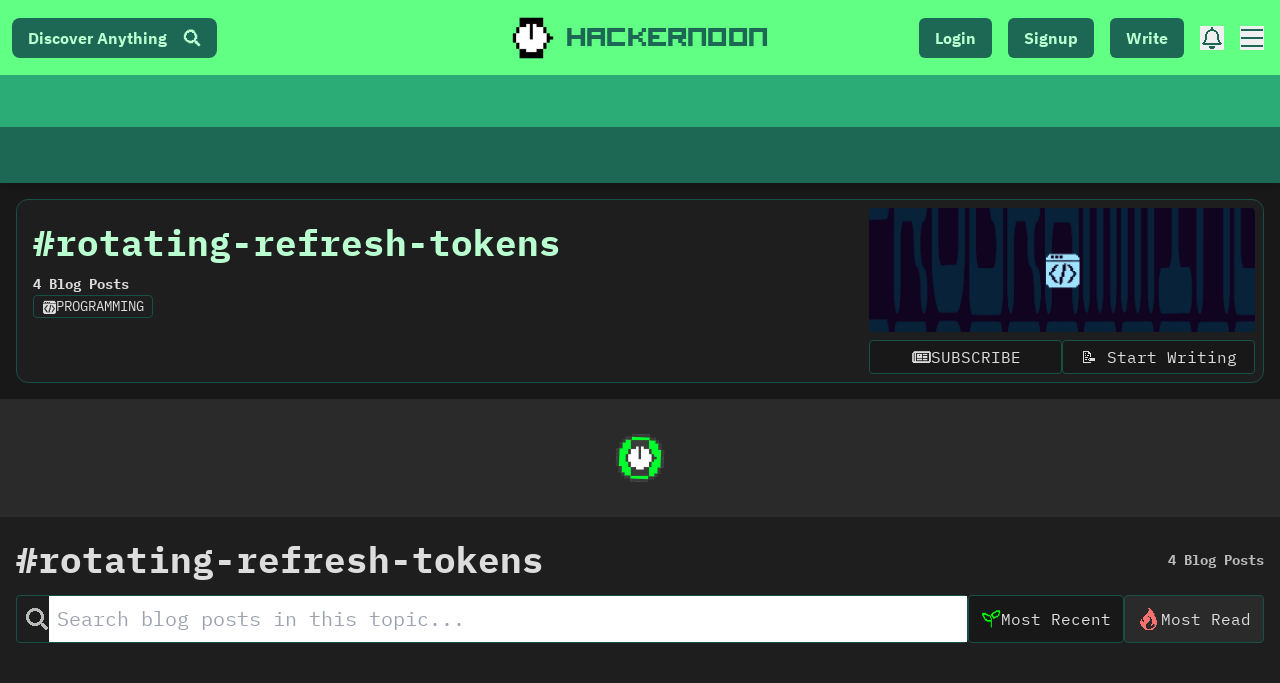

--- FILE ---
content_type: text/html; charset=UTF-8
request_url: https://geolocation-db.com/json/
body_size: 68
content:
{"country_code":"US","country_name":"United States","city":null,"postal":null,"latitude":37.751,"longitude":-97.822,"IPv4":"18.119.10.244","state":null}

--- FILE ---
content_type: text/css; charset=utf-8
request_url: https://hackernoon.com/_next/static/css/a0b0035abb745c90.css
body_size: 48252
content:
@font-face{font-family:HackerNoon;src:local("HackerNoon"),url(/fonts/HackerNoonFont/hackernoonv1-regular-webfont.woff2) format("woff2"),url(/fonts/HackerNoonFont/hackernoonv1-regular-webfont.woff) format("woff");font-weight:400;font-style:normal;font-display:swap}@font-face{font-family:HackerNoon2;src:local("HackerNoon2"),url(https://cdn2.hackernoon.com/HackerNoonV2-Regular.woff2) format("woff2"),url(https://cdn2.hackernoon.com/HackerNoonV2-Regular.woff) format("woff");font-weight:400;font-style:normal;font-display:swap}.uppload-modal-bg{position:fixed;left:0;right:0;top:0;bottom:0;z-index:10000;text-align:right}.uppload-modal-bg .uppload-close{font:inherit;border:none;padding:0;line-height:1;vertical-align:top;-webkit-appearance:none;-moz-appearance:none;appearance:none;background:none;margin:1rem 1.5rem;font-size:200%}.uppload-modal>*{font-family:IBM Plex Mono,monospace}.uppload-modal{border-radius:.2rem;width:800px;height:500px;display:flex;position:fixed;left:50%;top:50%;transform:translate(-50%,-50%);overflow:hidden;z-index:12000}.uppload-modal .uppload-help{display:none;position:absolute;left:0;right:0;text-align:right;top:0;bottom:0}.uppload-modal .uppload-help.visible{display:block}.uppload-modal .uppload-help iframe{border:none;width:100%;height:100%;background-color:#fff}.uppload-modal .uppload-help button{position:absolute;right:1rem;top:1rem;z-index:1;font:inherit;border-radius:2rem;line-height:1;padding:.75rem 1.25rem .75rem 1rem;border:none}.uppload-modal .uppload-help button span:last-child{margin-left:.75rem;transform:scale(1.5) translateY(-1px);display:inline-block}.uppload-modal aside{width:25%;overflow-x:auto}.uppload-modal aside.uppload-services--single{display:none}.uppload-modal aside nav .uppload-service-name{position:relative;width:100%;flex:1 0 0;display:flex}.uppload-modal aside nav .uppload-service-name input[type=radio]{position:absolute;opacity:0}.uppload-modal aside nav .uppload-service-name input[type=radio]:checked+label{font-weight:700}.uppload-modal aside nav .uppload-service-name label{transition:.2s;display:block;width:100%;display:flex;padding:1rem;align-items:center;line-height:1}.uppload-modal aside nav .uppload-service-name label svg{margin-right:.75rem;height:1.25rem;display:inline-block;margin-top:-.1rem;vertical-align:middle}.uppload-modal section{flex:1 0 0;display:flex;flex-direction:column}.uppload-modal section .uppload-active-container{display:flex;flex:1 0 0;padding:1rem;overflow-y:auto;box-sizing:border-box}.uppload-modal section .uppload-active-container .uppload-service{width:100%;flex:1 0 0}.uppload-modal section .uppload-active-container footer{text-align:center;font-size:90%}.uppload-modal section .uppload-active-container footer a{color:inherit;text-decoration:none;opacity:.75}.uppload-modal section .uppload-active-container footer a:focus,.uppload-modal section .uppload-active-container footer a:hover{text-decoration:underline}.uppload-inline .uppload-modal-bg{position:relative}.uppload-inline .uppload-modal-bg .uppload-close{display:none}.uppload-inline .uppload-modal{position:static;box-shadow:none;border:.1rem solid rgba(0,0,0,.1);transform:none;width:100%}.uppload-container .uppload-help-loading{display:none;width:100%;justify-content:center;align-items:center;text-align:center}.uppload-container .uppload-help-loading .uppload-loader{display:flex}.uppload-container .uppload-help-loading p{width:100%}.uppload-container .uppload-help-loading.visible{display:flex}.uppload-modal p{margin:0 0 1rem}.uppload-modal p:last-child{margin-bottom:0}.uppload-modal .uppload-error{position:absolute;top:0;left:0;right:0;padding:1rem;text-align:center}.uppload-modal form{text-align:center;margin:2rem 0}.uppload-modal form input{width:75%;border:.1rem solid}.uppload-modal .effects-continue button,.uppload-modal button.uppload-button,.uppload-modal form button,.uppload-modal form input{-webkit-appearance:none;-moz-appearance:none;appearance:none;font:inherit;padding:.75rem 1rem;border-radius:.2rem;font-size:135%;display:block;margin:1rem auto;transition:.2s}.uppload-modal .effects-continue button,.uppload-modal button.uppload-button,.uppload-modal form button{border:none}.uppload-modal .effects-continue button{margin:0 1rem}.uppload-modal .effects-continue--upload:after,.uppload-modal .uppload-button--cta:after,.uppload-modal form button[type=submit]:after{content:"→";margin-left:.5rem}.cropper-container{direction:ltr;font-size:0;line-height:0;position:relative;touch-action:none;-webkit-user-select:none;-moz-user-select:none;user-select:none}.cropper-container img{display:block;height:100%;image-orientation:0deg;max-height:none!important;max-width:none!important;min-height:0!important;min-width:0!important;width:100%}.cropper-canvas,.cropper-crop-box,.cropper-drag-box,.cropper-modal,.cropper-wrap-box{bottom:0;left:0;position:absolute;right:0;top:0}.cropper-canvas,.cropper-wrap-box{overflow:hidden}.cropper-drag-box{background-color:rgba(0,0,0,.5)}.cropper-view-box{display:block;height:100%;outline:1px dashed #fff;overflow:hidden;width:100%}.cropper-dashed.dashed-h{border-bottom-width:1px;border-top-width:1px;height:calc(100% / 3);left:0;top:calc(100% / 3);width:100%}.cropper-dashed.dashed-v{border-left-width:1px;border-right-width:1px;height:100%;left:calc(100% / 3);top:0;width:calc(100% / 3)}.cropper-center{display:block;height:0;left:50%;opacity:.75;position:absolute;top:50%;width:0}.cropper-center:before{height:1px;left:-3px;top:0;width:7px}.cropper-center:after{height:7px;left:0;top:-3px;width:1px}.cropper-face,.cropper-line,.cropper-point{display:block;height:100%;opacity:.1;position:absolute;width:100%}.cropper-face{background-color:#fff;left:0;top:0}.cropper-line.line-e{cursor:ew-resize;right:-3px;top:0;width:5px}.cropper-line.line-n{cursor:ns-resize;height:5px;left:0;top:-3px}.cropper-line.line-w{cursor:ew-resize;left:-3px;top:0;width:5px}.cropper-line.line-s{bottom:-3px;cursor:ns-resize;height:5px;left:0}.cropper-point{background-color:#fff;border:1px solid #000;height:5px;opacity:.75;width:5px}.cropper-point.point-e{cursor:ew-resize;margin-top:-3px;right:-3px;top:50%}.cropper-point.point-n{cursor:ns-resize;left:50%;margin-left:-3px;top:-3px}.cropper-point.point-w{cursor:ew-resize;left:-3px;margin-top:-3px;top:50%}.cropper-point.point-s{bottom:-3px;cursor:s-resize;left:50%;margin-left:-3px}.cropper-point.point-ne{cursor:nesw-resize;right:-3px;top:-3px}.cropper-point.point-nw{cursor:nwse-resize;left:-3px;top:-3px}.cropper-point.point-sw{bottom:-3px;cursor:nesw-resize;left:-3px}.cropper-point.point-se{bottom:-3px;cursor:nwse-resize;height:20px;opacity:1;right:-3px;width:20px}@media (min-width:768px){.cropper-point.point-se{height:15px;width:15px}}@media (min-width:992px){.cropper-point.point-se{height:10px;width:10px}}@media (min-width:1200px){.cropper-point.point-se{height:5px;opacity:.75;width:5px}}.cropper-point.point-se:before{background-color:#39f;bottom:-50%;content:" ";display:block;height:200%;opacity:0;position:absolute;right:-50%;width:200%}.cropper-invisible{opacity:0}.cropper-hide{display:block;height:0;position:absolute;width:0}.cropper-hidden{display:none!important}.cropper-move{cursor:move}.cropper-crop{cursor:crosshair}.cropper-disabled .cropper-drag-box,.cropper-disabled .cropper-face,.cropper-disabled .cropper-line,.cropper-disabled .cropper-point{cursor:not-allowed}.service-icon{margin-bottom:2rem}.service-icon svg{width:2rem;height:2rem}.uppload-service--uploading .uppload-loader{display:flex}.uppload-service--default{text-align:center}.uppload-service--default p{padding:0;margin:1rem 0 2rem;font-size:150%}.uppload-service--default .uppload-services{display:flex;flex-wrap:wrap}.uppload-service--default .uppload-services .uppload-service-name{box-sizing:border-box;width:22.5%;margin:0 1.25% 2.5%}.uppload-service--default .uppload-services .uppload-service-name button{border:none;font:inherit;display:block;width:100%;padding:1.15rem 0;border-radius:.2rem;text-align:center;transition:.2s}.uppload-service--default .uppload-services .uppload-service-name svg{display:block;margin:0 auto .75rem;height:2.5rem}.uppload-service--giphy .giphy-images,.uppload-service--giphy .pexels-images,.uppload-service--giphy .pixabay-images,.uppload-service--giphy .search-images,.uppload-service--giphy .unsplash-images,.uppload-service--pexels .giphy-images,.uppload-service--pexels .pexels-images,.uppload-service--pexels .pixabay-images,.uppload-service--pexels .search-images,.uppload-service--pexels .unsplash-images,.uppload-service--pixabay .giphy-images,.uppload-service--pixabay .pexels-images,.uppload-service--pixabay .pixabay-images,.uppload-service--pixabay .search-images,.uppload-service--pixabay .unsplash-images,.uppload-service--unsplash .giphy-images,.uppload-service--unsplash .pexels-images,.uppload-service--unsplash .pixabay-images,.uppload-service--unsplash .search-images,.uppload-service--unsplash .unsplash-images{display:flex;flex-wrap:wrap;justify-content:space-between}.uppload-service--giphy .giphy-images .result,.uppload-service--giphy .pexels-images .result,.uppload-service--giphy .pixabay-images .result,.uppload-service--giphy .search-images .result,.uppload-service--giphy .unsplash-images .result,.uppload-service--pexels .giphy-images .result,.uppload-service--pexels .pexels-images .result,.uppload-service--pexels .pixabay-images .result,.uppload-service--pexels .search-images .result,.uppload-service--pexels .unsplash-images .result,.uppload-service--pixabay .giphy-images .result,.uppload-service--pixabay .pexels-images .result,.uppload-service--pixabay .pixabay-images .result,.uppload-service--pixabay .search-images .result,.uppload-service--pixabay .unsplash-images .result,.uppload-service--unsplash .giphy-images .result,.uppload-service--unsplash .pexels-images .result,.uppload-service--unsplash .pixabay-images .result,.uppload-service--unsplash .search-images .result,.uppload-service--unsplash .unsplash-images .result{width:32%;margin-bottom:2%}.uppload-service--giphy .giphy-images .result button,.uppload-service--giphy .pexels-images .result button,.uppload-service--giphy .pixabay-images .result button,.uppload-service--giphy .search-images .result button,.uppload-service--giphy .unsplash-images .result button,.uppload-service--pexels .giphy-images .result button,.uppload-service--pexels .pexels-images .result button,.uppload-service--pexels .pixabay-images .result button,.uppload-service--pexels .search-images .result button,.uppload-service--pexels .unsplash-images .result button,.uppload-service--pixabay .giphy-images .result button,.uppload-service--pixabay .pexels-images .result button,.uppload-service--pixabay .pixabay-images .result button,.uppload-service--pixabay .search-images .result button,.uppload-service--pixabay .unsplash-images .result button,.uppload-service--unsplash .giphy-images .result button,.uppload-service--unsplash .pexels-images .result button,.uppload-service--unsplash .pixabay-images .result button,.uppload-service--unsplash .search-images .result button,.uppload-service--unsplash .unsplash-images .result button{display:block;width:100%;cursor:pointer;border:none;height:7rem;background-size:cover;background-position:50%;background-repeat:no-repeat}.uppload-service--giphy .giphy-images .author,.uppload-service--giphy .pexels-images .author,.uppload-service--giphy .pixabay-images .author,.uppload-service--giphy .search-images .author,.uppload-service--giphy .unsplash-images .author,.uppload-service--pexels .giphy-images .author,.uppload-service--pexels .pexels-images .author,.uppload-service--pexels .pixabay-images .author,.uppload-service--pexels .search-images .author,.uppload-service--pexels .unsplash-images .author,.uppload-service--pixabay .giphy-images .author,.uppload-service--pixabay .pexels-images .author,.uppload-service--pixabay .pixabay-images .author,.uppload-service--pixabay .search-images .author,.uppload-service--pixabay .unsplash-images .author,.uppload-service--unsplash .giphy-images .author,.uppload-service--unsplash .pexels-images .author,.uppload-service--unsplash .pixabay-images .author,.uppload-service--unsplash .search-images .author,.uppload-service--unsplash .unsplash-images .author{font-size:85%;overflow-x:hidden;white-space:nowrap;display:block;line-height:1;text-overflow:ellipsis;margin-top:.25rem;margin-bottom:.5rem}.uppload-service--giphy .giphy-images .author img,.uppload-service--giphy .pexels-images .author img,.uppload-service--giphy .pixabay-images .author img,.uppload-service--giphy .search-images .author img,.uppload-service--giphy .unsplash-images .author img,.uppload-service--pexels .giphy-images .author img,.uppload-service--pexels .pexels-images .author img,.uppload-service--pexels .pixabay-images .author img,.uppload-service--pexels .search-images .author img,.uppload-service--pexels .unsplash-images .author img,.uppload-service--pixabay .giphy-images .author img,.uppload-service--pixabay .pexels-images .author img,.uppload-service--pixabay .pixabay-images .author img,.uppload-service--pixabay .search-images .author img,.uppload-service--pixabay .unsplash-images .author img,.uppload-service--unsplash .giphy-images .author img,.uppload-service--unsplash .pexels-images .author img,.uppload-service--unsplash .pixabay-images .author img,.uppload-service--unsplash .search-images .author img,.uppload-service--unsplash .unsplash-images .author img{vertical-align:middle;margin-right:.25rem;height:1.25rem;width:1.25rem;border-radius:100%}.uppload-service--giphy .giphy-footer,.uppload-service--giphy .pexels-footer,.uppload-service--giphy .pixabay-footer,.uppload-service--giphy .search-footer,.uppload-service--giphy .unsplash-footer,.uppload-service--pexels .giphy-footer,.uppload-service--pexels .pexels-footer,.uppload-service--pexels .pixabay-footer,.uppload-service--pexels .search-footer,.uppload-service--pexels .unsplash-footer,.uppload-service--pixabay .giphy-footer,.uppload-service--pixabay .pexels-footer,.uppload-service--pixabay .pixabay-footer,.uppload-service--pixabay .search-footer,.uppload-service--pixabay .unsplash-footer,.uppload-service--unsplash .giphy-footer,.uppload-service--unsplash .pexels-footer,.uppload-service--unsplash .pixabay-footer,.uppload-service--unsplash .search-footer,.uppload-service--unsplash .unsplash-footer{text-align:center;padding-bottom:1.5rem;font-size:90%;opacity:.75}.filter-previews{overflow-x:auto;padding-bottom:1rem}.filter-previews img{max-width:100%}.filter-previews .filter-previews-scroll{white-space:nowrap}.filter-previews .filter-previews-scroll>div{display:inline-block;margin-right:.5rem}.filter-previews .filter-previews-scroll>div :last-child{margin-right:0}.filter-previews .filter-previews-scroll img{height:220px}.filter-previews .filter-pic{line-height:1}.filter-previews [class*=filter]{position:relative}.filter-previews [class*=filter]:before{display:block;height:100%;left:0;position:absolute;top:0;width:100%;z-index:1}.filter-previews .filter-1977{filter:sepia(.5) hue-rotate(-30deg) saturate(1.4)}.filter-previews .filter-aden{filter:sepia(.2) brightness(1.15) saturate(1.4)}.filter-previews .filter-brooklyn{filter:sepia(.25) contrast(1.25) brightness(1.25) hue-rotate(5deg)}.filter-previews .filter-brooklyn:before{background:rgba(127,187,227,.2);content:"";mix-blend-mode:overlay}.filter-previews .filter-inkwell{filter:brightness(1.25) contrast(.85) grayscale(1)}.filter-previews .filter-poprocket{filter:sepia(.15) brightness(1.2)}.filter-previews .filter-poprocket:before{background:radial-gradient(circle closest-corner,rgba(206,39,70,.75) 40%,#000 80%);background:-moz-radial-gradient(circle closest-corner,rgba(206,39,70,.75) 40%,#000 80%);content:"";mix-blend-mode:screen}.filter-previews .filter-xpro-ii{filter:sepia(.45) contrast(1.25) brightness(1.75) saturate(1.3) hue-rotate(-5deg)}.filter-previews .filter-xpro-ii:before{background:radial-gradient(circle closest-corner,rgba(0,91,154,.35) 0,rgba(0,0,0,.65) 100%);background:-moz-radial-gradient(circle closest-corner,rgba(0,91,154,.35) 0,rgba(0,0,0,.65) 100%);content:"";mix-blend-mode:multiply}.uppload-loader{height:100%;display:none;flex-direction:column;justify-content:center;align-items:center}.uppload-loader>div{width:7.5rem;height:7.5rem;margin-top:-2rem;margin-bottom:2rem;border-radius:100%;animation:sk-scaleout 1.5s ease-in-out infinite}@keyframes sk-scaleout{0%{transform:scale(0)}to{transform:scale(1);opacity:0}}.microlink-container{height:100%;display:flex;justify-content:center;align-items:center;width:100%}.microlink-container form{width:100%}.uppload-service--local{height:100%;display:flex;justify-content:center;flex-direction:column}.uppload-service--local .drop-area{flex:1 0 0;display:flex;align-items:center;flex-direction:column;justify-content:space-around;text-align:center;border:1px dashed;padding:3rem;margin:2rem;border-radius:.2rem;transition:.2s}.uppload-service--local .drop-area.drop-area-active{transform:scale(1.05)}.uppload-service--local .drop-area>div{font-size:150%}.uppload-service--local .alternate-input{text-align:center;padding:2rem 0;zoom:1.5;opacity:.1;position:fixed;left:-100%}.uppload-cropping-element{text-align:center}.uppload-modal .service-footer button.uppload-button{margin:0 .5rem;display:inline-block}.uppload-service--camera{display:flex;flex-direction:column}.uppload-service--camera video{width:100px}.uppload-service--camera .service-main{flex:1 0 0;display:flex;flex-direction:column}.uppload-service--camera .camera-error,.uppload-service--camera .camera-success,.uppload-service--camera .camera-waiting,.uppload-service--camera .service-footer{opacity:0;transition:opacity .2s}.uppload-service--camera .camera-error,.uppload-service--camera .camera-success,.uppload-service--camera .camera-waiting{flex:1 0 0;justify-content:center;display:flex;opacity:0;transition:.2s}.uppload-service--camera .camera-error,.uppload-service--camera .camera-waiting{max-width:75%;margin:auto;text-align:center;flex-direction:column}.need-help-link{position:absolute;right:1rem;bottom:1rem;z-index:1;font:inherit;border-radius:2rem;line-height:1;padding:.75rem 1rem;border:none;opacity:.75}.need-help-link span:first-child{display:none}.need-help-link span:last-child{transform:scale(1.35);display:inline-block}.need-help-link:focus,.need-help-link:hover{opacity:1}.need-help-link:focus span:first-child,.need-help-link:hover span:first-child{display:inline-block}.need-help-link:focus span:last-child,.need-help-link:hover span:last-child{display:none}.uppload-modal .uppload-effect [type=range]{-webkit-appearance:none;background:transparent;margin:.5rem 0;width:100%}.uppload-modal .uppload-effect [type=range]::-moz-focus-outer{border:0}.uppload-modal .uppload-effect [type=range]:focus{outline:0}.uppload-modal .uppload-effect [type=range]:focus::-webkit-slider-runnable-track{background:#b7b7b7}.uppload-modal .uppload-effect [type=range]:focus::-ms-fill-lower{background:#aaa}.uppload-modal .uppload-effect [type=range]:focus::-ms-fill-upper{background:#b7b7b7}.uppload-modal .uppload-effect [type=range]::-webkit-slider-runnable-track{cursor:default;height:.25rem;-webkit-transition:all .2s ease;transition:all .2s ease;width:100%;background:#aaa;border-radius:1rem}.uppload-modal .uppload-effect [type=range]::-webkit-slider-thumb{background:#fff;box-shadow:0 .1rem .25rem rgba(0,0,0,.5);border-radius:1rem;box-sizing:border-box;cursor:default;height:1rem;width:1rem;-webkit-appearance:none;margin-top:-.375rem}.uppload-modal .uppload-effect [type=range]::-moz-range-track{cursor:default;-moz-transition:all .2s ease;transition:all .2s ease;width:100%;background:#aaa;border-radius:1rem;height:.125rem}.uppload-modal .uppload-effect [type=range]::-moz-range-thumb{background:#fff;box-shadow:0 .1rem .25rem rgba(0,0,0,.5);border-radius:1rem;box-sizing:border-box;cursor:default;height:1rem;width:1rem}.uppload-modal .uppload-effect [type=range]::-ms-track{cursor:default;height:.25rem;-ms-transition:all .2s ease;transition:all .2s ease;width:100%;background:transparent;border-color:transparent;border-width:.5rem 0;color:transparent}.uppload-modal .uppload-effect [type=range]::-ms-fill-lower{background:#9d9d9d;border-radius:2rem}.uppload-modal .uppload-effect [type=range]::-ms-fill-upper{background:#aaa;border-radius:2rem}.uppload-modal .uppload-effect [type=range]::-ms-thumb{background:#fff;box-shadow:0 .1rem .25rem rgba(0,0,0,.5);border-radius:1rem;box-sizing:border-box;cursor:default;height:1rem;width:1rem;margin-top:.0625rem}.uppload-modal .uppload-effect [type=range]:disabled::-moz-range-thumb,.uppload-modal .uppload-effect [type=range]:disabled::-ms-fill-lower,.uppload-modal .uppload-effect [type=range]:disabled::-ms-fill-upper,.uppload-modal .uppload-effect [type=range]:disabled::-ms-thumb,.uppload-modal .uppload-effect [type=range]:disabled::-webkit-slider-runnable-track,.uppload-modal .uppload-effect [type=range]:disabled::-webkit-slider-thumb{cursor:not-allowed}.uppload-container .active-effect-container{flex:1 0 0;text-align:center}.uppload-container .effects-continue button.uppload-button{display:inline-block;margin:0 1rem}.uppload-container footer.effects-nav{display:flex;justify-content:space-between;align-items:center;overflow:hidden}.uppload-container footer.effects-nav .effects-tabs{width:100px;display:flex;overflow-x:auto;flex-wrap:nowrap}.uppload-container footer.effects-nav .effects-tabs-flow{display:flex;flex-wrap:nowrap;white-space:nowrap}.uppload-container footer.effects-nav input[type=radio]{position:absolute;opacity:0}.uppload-container footer.effects-nav label{display:block;padding:.5rem 0;text-align:center;width:4.5rem;font-size:120%;transition:.2s}.uppload-container footer.effects-nav label span{font-size:55%;display:block}.uppload-container footer.effects-nav label svg{display:block;margin:.2rem auto;height:1.25rem}.uppload-container .uppload-effect{opacity:0;transition:opacity .2s}.uppload-container .uppload-effect,.uppload-container .uppload-effect .active-effect-container{flex:1 0 0;display:flex;flex-direction:column;justify-content:space-between}.uppload-container .uppload-effect .active-effect-container>div:first-child{flex:1 0 0}.uppload-container .uppload-effect .active-effect-container .settings{text-align:center;padding:1rem 0}.uppload-container .uppload-effect .active-effect-container .settings button.flip-btn-horizontal,.uppload-container .uppload-effect .active-effect-container .settings button.flip-btn-vertical{font:inherit;border:none;line-height:1;padding:.5rem 1rem;margin:0 .25rem;border-radius:5rem}.uppload-container .uppload-effect .active-effect-container .settings .value{display:inline-block;vertical-align:middle;margin-left:.5rem}.uppload-container .uppload-effect .active-effect-container input[type=range]{margin:0 auto;width:75%}.uppload-container .uppload-hue-image,.uppload-container .uppload-preview-element{text-align:center}.uppload-container .uppload-actions{text-align:center;margin-top:.5rem}.uppload-container .uppload-actions label{position:relative;display:inline-block;padding:.5rem 1rem;margin:0 -.25rem}.uppload-container .uppload-actions label:first-of-type{padding-left:1.5rem;border-radius:2rem 0 0 2rem}.uppload-container .uppload-actions label:last-of-type{padding-right:1.5rem;border-radius:0 2rem 2rem 0}.uppload-container .uppload-actions input[type=radio]{opacity:0;position:absolute}.uppload-container .uppload-actions input[type=radio]:checked+label{font-weight:700}.uppload-container .uppload-actions input[type=radio]:focus+label{z-index:1}.uppload-container .uppload-effect--rotate .cropper-drag-box{background-color:transparent}@media (max-height:500px){.uppload-modal{height:90%}}@media (max-width:850px){.uppload-modal{transform:none;left:0;right:0;width:100%;border-radius:0;bottom:0;height:auto;top:10%;flex-direction:column}.uppload-modal .uppload-service--default .uppload-services .uppload-service-name{width:47.5%}.uppload-modal aside{height:auto;width:100%}.uppload-modal aside .uppload-services{display:flex}.uppload-modal aside nav .uppload-service-name label{white-space:nowrap}.uppload-modal footer.effects-nav{flex-direction:column;padding:1rem 0}.uppload-modal footer.effects-nav .effects-tabs{width:100%!important;margin:1rem 0!important}.uppload-modal .effects-continue{width:90%}.uppload-modal .effects-continue button{margin:0!important;width:100%;box-sizing:border-box}.uppload-modal section .uppload-active-container footer button{display:block!important;margin:.5rem 0 0!important;width:100%;box-sizing:border-box}}.uppload-container{display:none}.uppload-container.visible{display:block}.uppload-modal-bg{background-color:hsla(0,0%,49%,.25)}.uppload-modal{background-color:#fff;color:#1b0000;border:2px solid #003b00;box-shadow:2px 2px 0 #cdcdcd,-2px -2px 0 #fff;font-family:IBM Plex Mono;button:focus,input:focus{outline:none;box-shadow:2px 2px 0 #cdcdcd,-2px -2px 0 #fff}input:focus{border-color:#003b00}}.uppload-modal .uppload-help{background-color:#fff;color:#1b0000}.uppload-modal .need-help-link{padding:.25rem .5rem;display:none}.uppload-modal .need-help-link,.uppload-modal .uppload-help button{background-color:#dfe6e9;color:inherit}.uppload-modal a{color:inherit}.uppload-modal aside{background-color:#62ff86}.uppload-modal aside nav .uppload-service-name label{cursor:pointer!important;font-weight:700}.uppload-modal aside nav .uppload-service-name input[type=radio]:checked+label{background-color:#fff;color:inherit}.uppload-modal aside nav .uppload-service-name input[type=radio]:checked+label:focus,.uppload-modal aside nav .uppload-service-name input[type=radio]:checked+label:hover{background-color:#fff}.uppload-modal aside nav .uppload-service-name input[type=radio]:focus+label{box-shadow:0 0 0 .2rem rgba(0,123,255,.25)}.uppload-modal aside nav .uppload-service-name input[type=radio]+label:focus,.uppload-modal aside nav .uppload-service-name input[type=radio]+label:hover{background-color:#0f0}.uppload-modal .uppload-error{background-color:#c33;color:#fff}.uppload-modal form input{border-color:rgba(0,0,0,.1)}.effects-nav button,.uppload-modal .uppload-button,.uppload-modal form button{background-color:#fff!important;color:#003b00!important;border:2px solid #003b00!important;cursor:pointer!important;text-decoration:none!important;padding:.25em .5em!important;font-weight:700!important;&:focus,&:hover{border-color:#003b00!important;background-color:#0f0!important;box-shadow:2px 2px 0 #cdcdcd,-2px -2px 0 #fff}&:active,&:focus{outline:none}&:active{border-color:#003b00!important}}.uppload-modal .effects-continue button{background-color:#f5f5f5;color:inherit}.uppload-modal .effects-continue button:focus,.uppload-modal .effects-continue button:hover{background-color:#fff}.uppload-modal .effects-continue button.effects-continue--upload{background-color:#3498db;color:#fff}.uppload-modal .effects-continue button.effects-continue--upload:focus,.uppload-modal .effects-continue button.effects-continue--upload:hover{background-color:#217dbb}.uppload-modal footer.effects-nav{background-color:#dfe6e9;color:inherit}.uppload-modal footer.effects-nav label svg g,.uppload-modal footer.effects-nav label svg path{fill:inherit}.uppload-modal footer.effects-nav input[type=radio]:focus+label{box-shadow:0 0 0 .2rem rgba(0,123,255,.25)}.uppload-modal footer.effects-nav label:focus,.uppload-modal footer.effects-nav label:hover{background-color:#0f0}.uppload-modal footer.effects-nav input[type=radio]:checked+label{background-color:#fff;color:inherit}.uppload-modal .uppload-service--default .uppload-services button{background-color:#f5f5f5;color:inherit}.uppload-modal .uppload-service--default .uppload-services button:focus,.uppload-modal .uppload-service--default .uppload-services button:hover{background-color:#dfe6e9;color:inherit}.uppload-modal .uppload-service--local .drop-area{border:3px dashed rgba(0,0,0,.1);background-color:transparent;color:inherit}.uppload-modal .uppload-service--local .drop-area.drop-area-active{border:3px dashed rgba(0,0,0,.25);background-color:#f5f5f5;color:inherit}.uppload-modal .uppload-loader>div{background-color:#333}.uppload-modal .uppload-effect--crop .uppload-actions input[type=radio]:focus+label{box-shadow:0 0 0 .2rem rgba(0,123,255,.25)}.uppload-modal .settings button,.uppload-modal .uppload-actions label{background-color:#dfe6e9;color:inherit}.results{display:inline-grid;grid-template-columns:auto auto auto auto;-moz-column-gap:10px;column-gap:10px;row-gap:10px;text-align:center;margin-top:1em}.result{cursor:pointer;display:inline-block;width:100%;height:100%;padding:10px;border-radius:10px;background:#d9d9d9}.result-grid{width:200px}.image-grid{display:flex;flex-direction:column}.result:hover{background:#b7b7b7}h2.black{background:#000}.result img{height:100px;width:auto}.result img.large{height:512px}.result img.small{height:200px}.result span{overflow:hidden;text-overflow:ellipsis;display:-webkit-box;-webkit-line-clamp:2;-webkit-box-orient:vertical}@font-face{font-family:ibm-plex-mono;src:local("IBM Plex Mono"),url(/fonts/IBM/IBM-Plex-Mono/fonts/complete/woff2/IBMPlexMono-Regular.woff2) format("woff2"),url(/fonts/IBM/IBM-Plex-Mono/fonts/complete/woff/IBMPlexMono-Regular.woff) format("woff");font-weight:400;font-style:normal;font-display:swap}@font-face{font-family:ibm-plex-mono;src:local("IBM Plex Mono"),url(/fonts/IBM/IBM-Plex-Mono/fonts/complete/woff2/IBMPlexMono-Bold.woff2) format("woff2"),url(/fonts/IBM/IBM-Plex-Mono/fonts/complete/woff/IBMPlexMono-Bold.woff) format("woff");font-weight:700;font-style:normal;font-display:swap}@font-face{font-family:ibm-plex-sans;src:local("IBM Plex Sans"),url(/fonts/IBM/IBM-Plex-Sans/fonts/complete/woff2/IBMPlexSans-Regular.woff2) format("woff2"),url(/fonts/IBM/IBM-Plex-Sans/fonts/complete/woff/IBMPlexSans-Regular.woff) format("woff");font-weight:400;font-style:normal;font-display:swap}@font-face{font-family:ibm-plex-sans;src:local("IBM Plex Sans"),url(/fonts/IBM/IBM-Plex-Sans/fonts/complete/woff2/IBMPlexSans-Bold.woff2) format("woff2"),url(/fonts/IBM/IBM-Plex-Sans/fonts/complete/woff/IBMPlexSans-Bold.woff) format("woff");font-weight:700;font-style:normal;font-display:swap}*,:after,:before{--tw-border-spacing-x:0;--tw-border-spacing-y:0;--tw-translate-x:0;--tw-translate-y:0;--tw-rotate:0;--tw-skew-x:0;--tw-skew-y:0;--tw-scale-x:1;--tw-scale-y:1;--tw-pan-x: ;--tw-pan-y: ;--tw-pinch-zoom: ;--tw-scroll-snap-strictness:proximity;--tw-gradient-from-position: ;--tw-gradient-via-position: ;--tw-gradient-to-position: ;--tw-ordinal: ;--tw-slashed-zero: ;--tw-numeric-figure: ;--tw-numeric-spacing: ;--tw-numeric-fraction: ;--tw-ring-inset: ;--tw-ring-offset-width:0px;--tw-ring-offset-color:#fff;--tw-ring-color:rgba(59,130,246,.5);--tw-ring-offset-shadow:0 0 #0000;--tw-ring-shadow:0 0 #0000;--tw-shadow:0 0 #0000;--tw-shadow-colored:0 0 #0000;--tw-blur: ;--tw-brightness: ;--tw-contrast: ;--tw-grayscale: ;--tw-hue-rotate: ;--tw-invert: ;--tw-saturate: ;--tw-sepia: ;--tw-drop-shadow: ;--tw-backdrop-blur: ;--tw-backdrop-brightness: ;--tw-backdrop-contrast: ;--tw-backdrop-grayscale: ;--tw-backdrop-hue-rotate: ;--tw-backdrop-invert: ;--tw-backdrop-opacity: ;--tw-backdrop-saturate: ;--tw-backdrop-sepia: ;--tw-contain-size: ;--tw-contain-layout: ;--tw-contain-paint: ;--tw-contain-style: }::backdrop{--tw-border-spacing-x:0;--tw-border-spacing-y:0;--tw-translate-x:0;--tw-translate-y:0;--tw-rotate:0;--tw-skew-x:0;--tw-skew-y:0;--tw-scale-x:1;--tw-scale-y:1;--tw-pan-x: ;--tw-pan-y: ;--tw-pinch-zoom: ;--tw-scroll-snap-strictness:proximity;--tw-gradient-from-position: ;--tw-gradient-via-position: ;--tw-gradient-to-position: ;--tw-ordinal: ;--tw-slashed-zero: ;--tw-numeric-figure: ;--tw-numeric-spacing: ;--tw-numeric-fraction: ;--tw-ring-inset: ;--tw-ring-offset-width:0px;--tw-ring-offset-color:#fff;--tw-ring-color:rgba(59,130,246,.5);--tw-ring-offset-shadow:0 0 #0000;--tw-ring-shadow:0 0 #0000;--tw-shadow:0 0 #0000;--tw-shadow-colored:0 0 #0000;--tw-blur: ;--tw-brightness: ;--tw-contrast: ;--tw-grayscale: ;--tw-hue-rotate: ;--tw-invert: ;--tw-saturate: ;--tw-sepia: ;--tw-drop-shadow: ;--tw-backdrop-blur: ;--tw-backdrop-brightness: ;--tw-backdrop-contrast: ;--tw-backdrop-grayscale: ;--tw-backdrop-hue-rotate: ;--tw-backdrop-invert: ;--tw-backdrop-opacity: ;--tw-backdrop-saturate: ;--tw-backdrop-sepia: ;--tw-contain-size: ;--tw-contain-layout: ;--tw-contain-paint: ;--tw-contain-style: }/*
! tailwindcss v3.4.17 | MIT License | https://tailwindcss.com
*/*,:after,:before{box-sizing:border-box;border:0 solid #e5e7eb}:after,:before{--tw-content:""}:host,html{line-height:1.5;-webkit-text-size-adjust:100%;-moz-tab-size:4;-o-tab-size:4;tab-size:4;font-family:ui-sans-serif,system-ui,sans-serif,Apple Color Emoji,Segoe UI Emoji,Segoe UI Symbol,Noto Color Emoji;font-feature-settings:normal;font-variation-settings:normal;-webkit-tap-highlight-color:transparent}body{margin:0;line-height:inherit}hr{height:0;color:inherit;border-top-width:1px}abbr:where([title]){-webkit-text-decoration:underline dotted;text-decoration:underline dotted}h1,h2,h3,h4,h5,h6{font-size:inherit;font-weight:inherit}a{color:inherit;text-decoration:inherit}b,strong{font-weight:bolder}code,kbd,pre,samp{font-family:ui-monospace,SFMono-Regular,Menlo,Monaco,Consolas,Liberation Mono,Courier New,monospace;font-feature-settings:normal;font-variation-settings:normal;font-size:1em}small{font-size:80%}sub,sup{font-size:75%;line-height:0;position:relative;vertical-align:baseline}sub{bottom:-.25em}sup{top:-.5em}table{text-indent:0;border-color:inherit;border-collapse:collapse}button,input,optgroup,select,textarea{font-family:inherit;font-feature-settings:inherit;font-variation-settings:inherit;font-size:100%;font-weight:inherit;line-height:inherit;letter-spacing:inherit;color:inherit;margin:0;padding:0}button,select{text-transform:none}button,input:where([type=button]),input:where([type=reset]),input:where([type=submit]){-webkit-appearance:button;background-color:transparent;background-image:none}:-moz-focusring{outline:auto}:-moz-ui-invalid{box-shadow:none}progress{vertical-align:baseline}::-webkit-inner-spin-button,::-webkit-outer-spin-button{height:auto}[type=search]{-webkit-appearance:textfield;outline-offset:-2px}::-webkit-search-decoration{-webkit-appearance:none}::-webkit-file-upload-button{-webkit-appearance:button;font:inherit}summary{display:list-item}blockquote,dd,dl,figure,h1,h2,h3,h4,h5,h6,hr,p,pre{margin:0}fieldset{margin:0}fieldset,legend{padding:0}menu,ol,ul{list-style:none;margin:0;padding:0}dialog{padding:0}textarea{resize:vertical}input::-moz-placeholder,textarea::-moz-placeholder{opacity:1;color:#9ca3af}input::placeholder,textarea::placeholder{opacity:1;color:#9ca3af}[role=button],button{cursor:pointer}:disabled{cursor:default}audio,canvas,embed,iframe,img,object,svg,video{display:block;vertical-align:middle}img,video{max-width:100%;height:auto}[hidden]:where(:not([hidden=until-found])){display:none}:root,[data-theme]{background-color:hsl(var(--b1)/var(--tw-bg-opacity,1));color:hsl(var(--bc)/var(--tw-text-opacity,1))}html{-webkit-tap-highlight-color:transparent}:root,[data-theme=clasic]{--p:120 100% 50%;--pf:120 100% 43%;--sf:214 10% 7%;--af:57 90% 54%;--nf:0 0% 0%;--b1:100 0 0;--b2:0 0% 0%;--b3:0 0% 0%;--bc:145 0% 78%;--nc:145 0% 78%;--inc:202 34% 14%;--suc:152 31% 13%;--wac:39 47% 13%;--erc:3 29% 15%;--rounded-box:1rem;--rounded-btn:0.5rem;--rounded-badge:1.9rem;--animation-btn:0.25s;--animation-input:.2s;--btn-text-case:uppercase;--btn-focus-scale:0.95;--border-btn:1px;--tab-border:1px;--tab-radius:0.5rem;--pc:214 10% 14%;--primaryContentText:#fff;--s:214 10% 14%;--sc:0 0% 100%;--secondaryContentText:#f3f4f6;--a:57 90% 61%;--ac:214 10% 14%;--accentContentText:#212428;--in:198 93% 60%;--su:158 64% 52%;--wa:43 96% 56%;--er:0 91% 71%;--lightSuccess:#0f0;--lightWarning:gold;--lightError:#f87171;--darkSuccess:#0f0;--darkWarning:gold;--darkError:#f87171;--light:#fff;--lightAlt:#f3f4f6;--lightText:#212428;--lightBorder:silver;--lightTextStrong:#000;--lightTextLight:#4b5563;--lightTextAccent:#090;--lightAccent:#0f0;--lightAccentText:#000;--lightAccentAlt:#0f0;--lightAccentTextAlt:#0000001a;--lightSubtle:#0000001a;--lightSubtleText:#000000b3;--lightSponsor:#f5ec43;--lightSponsorText:#000000b3;--lightSponsorTextLight:#000000b3;--dark:#333;--darkAlt:#1e1e1e;--darkBorder:#ffffff1a;--darkText:#ddd;--darkTextStrong:#fff;--darkTextLight:#ffffff80;--darkTextAccent:#0f0;--darkAccent:#0f0;--darkAccentText:#000;--darkAccentAlt:#000;--darkAccentTextAlt:#ddd;--darkSubtle:#ffffff0d;--darkSubtleText:#212428;--darkSponsor:#f5ec43;--darkSponsorText:#000000b3;--darkSponsorTextLight:#000000b3}[data-theme=minty]{--p:133 100% 69%;--pf:133 100% 62%;--sf:155 60% 35%;--af:164 57% 19%;--nf:0 0% 0%;--b1:100 0 0;--b2:0 0% 0%;--b3:0 0% 0%;--bc:145 0% 78%;--nc:145 0% 78%;--inc:202 34% 14%;--suc:152 31% 13%;--wac:39 47% 13%;--erc:3 29% 15%;--rounded-box:1rem;--rounded-btn:0.5rem;--rounded-badge:1.9rem;--animation-btn:0.25s;--animation-input:.2s;--btn-text-case:uppercase;--btn-focus-scale:0.95;--border-btn:1px;--tab-border:1px;--tab-radius:0.5rem;--pc:164 57% 26%;--primaryContentText:#b9ffd0;--s:155 60% 42%;--sc:151 100% 94%;--secondaryContentText:#f3f4f6;--a:164 57% 26%;--ac:140 100% 86%;--accentContentText:#212428;--in:198 93% 60%;--su:158 64% 52%;--wa:43 96% 56%;--er:0 91% 71%;--lightSuccess:#0f0;--lightWarning:gold;--lightError:#f87171;--darkSuccess:#0f0;--darkWarning:gold;--darkError:#f87171;--light:#1e1e1e;--lightAlt:#2a2a2a;--lightBorder:#155144;--lightText:#ddd;--lightTextStrong:#b9ffd0;--lightTextLight:#bbb;--lightTextAccent:#63ff86;--lightAccent:#63ff86;--lightAccentText:#000;--lightAccentAlt:#2aaa74;--lightAccentTextAlt:#1d6a56;--lightSubtle:#0e3f32;--lightSubtleText:#e0e0e0;--lightSponsor:#1d6a56;--lightSponsorText:#e0fff0;--lightSponsorTextLight:#b9ffd0;--dark:#181818;--darkAlt:#1e1e1e;--darkBorder:#155144;--darkText:#ddd;--darkTextStrong:#b9ffd0;--darkTextLight:#bbb;--darkTextAccentAlt:#63ff86;--darkTextLightAlt:#bbb;--darkTextAccent:#63ff86;--darkAccent:#63ff86;--darkAccentText:#1e1e1e;--darkSubtle:#0e3f32;--darkSubtleText:#212428;--darkSponsor:#1d6a56;--darkSponsorText:#e0fff0;--darkSponsorTextLight:#b9ffd0}[data-theme=newspaper]{--p:0 0% 100%;--pf:0 0% 93%;--sf:0 0% 32%;--af:0 0% 89%;--nf:0 0% 0%;--b1:100 0 0;--b2:0 0% 0%;--b3:0 0% 0%;--bc:145 0% 78%;--nc:145 0% 78%;--inc:202 34% 14%;--suc:152 31% 13%;--wac:39 47% 13%;--erc:3 29% 15%;--rounded-box:1rem;--rounded-btn:0.5rem;--rounded-badge:1.9rem;--animation-btn:0.25s;--animation-input:.2s;--btn-text-case:uppercase;--btn-focus-scale:0.95;--border-btn:1px;--tab-border:1px;--tab-radius:0.5rem;--pc:0 0% 39%;--primaryContentText:#fff;--s:0 0% 39%;--sc:0 0% 100%;--secondaryContentText:#636363;--a:0 0% 96%;--ac:214 10% 14%;--accentContentText:#f5f5f5;--in:198 93% 60%;--su:158 64% 52%;--wa:43 96% 56%;--er:0 91% 71%;--lightSuccess:#0f0;--lightWarning:gold;--lightError:#f87171;--darkSuccess:#0f0;--darkWarning:gold;--darkError:#f87171;--light:#fff;--lightAlt:#f5f5f5;--lightBorder:#c1cad4;--lightText:#636363;--lightTextStrong:#000;--lightTextLight:#707070;--lightTextAccent:#000;--lightAccent:#454545;--lightAccentText:#fff;--lightAccentAlt:#d3dce8;--lightAccentTextAlt:#fff;--lightSubtle:#e0e0e0;--lightSubtleText:#636363;--lightSponsor:#f5f5f5;--lightSponsorText:gba(0,0,0,0.7);--lightSponsorTextLight:gba(0,0,0,0.7);--dark:#f5f5f5;--darkAlt:#fff;--darkBorder:#0000001a;--darkText:grey;--darkTextStrong:#636363;--darkTextLight:#707070;--darkTextAccent:#000;--darkAccent:#454545;--darkAccentText:#fafafa;--darkAccentAlt:#454545;--darkAccentTextAlt:#fafafa;--darkSubtle:rgba(0,0,0,.1);--darkSubtleText:#212428;--darkSponsor:#54556c;--darkSponsorText:gba(0,0,0,0.7);--darkSponsorTextLight:gba(0,0,0,0.7)}[data-theme=neonnoir]{--p:0 0% 12%;--pf:0 0% 5%;--sf:120 100% 43%;--af:57 90% 54%;--nf:0 0% 0%;--b1:100 0 0;--b2:0 0% 0%;--b3:0 0% 0%;--bc:145 0% 78%;--nc:145 0% 78%;--inc:202 34% 14%;--suc:152 31% 13%;--wac:39 47% 13%;--erc:3 29% 15%;--rounded-box:1rem;--rounded-btn:0.5rem;--rounded-badge:1.9rem;--animation-btn:0.25s;--animation-input:.2s;--btn-text-case:uppercase;--btn-focus-scale:0.95;--border-btn:1px;--tab-border:1px;--tab-radius:0.5rem;--pc:120 100% 50%;--primaryContentText:#1e1e1e;--s:120 100% 50%;--sc:0 0% 12%;--secondaryContentText:#f3f4f6;--a:57 90% 61%;--ac:214 10% 14%;--accentContentText:#212428;--in:198 93% 60%;--su:158 64% 52%;--wa:43 96% 56%;--er:0 91% 71%;--lightSuccess:#0f0;--lightWarning:gold;--lightError:#f87171;--darkSuccess:#0f0;--darkWarning:gold;--darkError:#f87171;--light:#2a2a2a;--lightAlt:#ffffff1a;--lightBorder:#ffffff4d;--lightText:#f5f5f5;--lightTextStrong:#fff;--lightTextLight:#fafafa;--lightTextAccent:#090;--lightAccent:#0f0;--lightAccentText:#000;--lightAccentAlt:#0f0;--lightAccentTextAlt:#ffffff1a;--lightSubtle:hsla(0,0%,100%,.3);--lightSubtleText:#e0e0e0;--lightSponsor:#f5ec43;--lightSponsorText:#1b1b1b;--lightSponsorTextLight:#36454f;--dark:#1e1e1e;--darkAlt:#181818;--darkBorder:#636363;--darkText:#d3d3d3;--darkTextStrong:#f2f2f2;--darkTextLight:#b3b3b3;--darkTextAccent:#0f0;--darkAccent:#0f0;--darkAccentText:#1e1e1e;--darkAccentAlt:#454545;--darkAccentTextAlt:#fafafa;--darkSubtle:#ffffff4d;--darkSubtleText:#212428;--darkSponsor:#f5ec43;--darkSponsorText:#b3b3b3;--darkSponsorTextLight:#fafafa}[data-theme=stoy]{--p:240 84% 20%;--pf:240 84% 13%;--sf:87 84% 53%;--af:57 90% 54%;--nf:0 0% 0%;--b1:100 0 0;--b2:0 0% 0%;--b3:0 0% 0%;--bc:145 0% 78%;--nc:145 0% 78%;--inc:202 34% 14%;--suc:152 31% 13%;--wac:39 47% 13%;--erc:3 29% 15%;--rounded-box:1rem;--rounded-btn:0.5rem;--rounded-badge:1.9rem;--animation-btn:0.25s;--animation-input:.2s;--btn-text-case:uppercase;--btn-focus-scale:0.95;--border-btn:1px;--tab-border:1px;--tab-radius:0.5rem;--pc:87 84% 60%;--primaryContentText:#08085e;--s:87 84% 60%;--sc:240 84% 20%;--secondaryContentText:#636363;--a:57 90% 61%;--ac:214 10% 14%;--accentContentText:#f5f5f5;--in:198 93% 60%;--su:158 64% 52%;--wa:43 96% 56%;--er:0 91% 71%;--lightSuccess:#0f0;--lightWarning:gold;--lightError:#f87171;--darkSuccess:#0f0;--darkWarning:gold;--darkError:#f87171;--light:#06064f;--lightAlt:#08085e;--lightBorder:#99c;--lightText:#dadada;--lightTextStrong:#fff;--lightTextLight:#b4b4b4;--lightTextAccent:#a2ef44;--lightAccent:#a2ef44;--lightAccentText:#000;--lightAccentAlt:#a2ef44;--lightAccentTextAlt:#dadada;--lightSubtle:#363661;--lightSubtleText:#212428;--lightSponsor:#f5ec43;--lightSponsorText:#000000b3;--lightSponsorTextLight:#000000b3;--dark:#08085e;--darkAlt:#06064f;--darkBorder:#363661;--darkText:#dadada;--darkTextStrong:#fff;--darkTextLight:#b4b4b4;--darkTextAccent:#a2ef44;--darkAccent:#a2ef44;--darkAccentText:#000;--darkAccentAlt:#a2ef44;--darkAccentTextAlt:#dadada;--darkSubtle:#1b1b95;--darkSubtleText:#212428;--darkSponsor:#f5ec43;--darkSponsorText:gba(0,0,0,0.7);--darkSponsorTextLight:gba(0,0,0,0.7)}ol,ul{list-style:revert}.menu ol,.menu ul,.panel-menu ol,.panel-menu ul,nav ol,nav ul{list-style-type:none;list-style:none}summary{list-style:none}summary::-webkit-details-marker{display:none}.\!container{width:100%!important}.container{width:100%}@media (min-width:100px){.\!container{max-width:100px!important}.container{max-width:100px}}@media (min-width:320px){.\!container{max-width:320px!important}.container{max-width:320px}}@media (min-width:400px){.\!container{max-width:400px!important}.container{max-width:400px}}@media (min-width:640px){.\!container{max-width:640px!important}.container{max-width:640px}}@media (min-width:768px){.\!container{max-width:768px!important}.container{max-width:768px}}@media (min-width:1024px){.\!container{max-width:1024px!important}.container{max-width:1024px}}@media (min-width:1200px){.\!container{max-width:1200px!important}.container{max-width:1200px}}@media (min-width:1300px){.\!container{max-width:1300px!important}.container{max-width:1300px}}@media (min-width:1400px){.\!container{max-width:1400px!important}.container{max-width:1400px}}@media (min-width:1500px){.\!container{max-width:1500px!important}.container{max-width:1500px}}@media (min-width:1600px){.\!container{max-width:1600px!important}.container{max-width:1600px}}@media (min-width:1700px){.\!container{max-width:1700px!important}.container{max-width:1700px}}@media (min-width:1800px){.\!container{max-width:1800px!important}.container{max-width:1800px}}@media (min-width:1900px){.\!container{max-width:1900px!important}.container{max-width:1900px}}@media (min-width:2000px){.\!container{max-width:2000px!important}.container{max-width:2000px}}@media (min-width:2400px){.\!container{max-width:2400px!important}.container{max-width:2400px}}.alert{display:grid;width:100%;grid-auto-flow:row;align-content:flex-start;align-items:center;justify-items:center;gap:1rem;text-align:center;border-width:1px;--tw-border-opacity:1;border-color:hsl(var(--b2)/var(--tw-border-opacity));padding:1rem;--tw-text-opacity:1;color:hsl(var(--bc)/var(--tw-text-opacity));border-radius:var(--rounded-box,1rem);--alert-bg:hsl(var(--b2));--alert-bg-mix:hsl(var(--b1));background-color:var(--alert-bg)}@media (min-width:640px){.alert{grid-auto-flow:column;grid-template-columns:auto minmax(auto,1fr);justify-items:start;text-align:left}}.avatar{position:relative;display:inline-flex}.avatar>div{display:block;aspect-ratio:1/1;overflow:hidden}.avatar img{height:100%;width:100%;-o-object-fit:cover;object-fit:cover}.avatar.placeholder>div{display:flex}.avatar.placeholder>div,.badge{align-items:center;justify-content:center}.badge{display:inline-flex;transition-property:color,background-color,border-color,text-decoration-color,fill,stroke,opacity,box-shadow,transform,filter,backdrop-filter;transition-timing-function:cubic-bezier(.4,0,.2,1);transition-timing-function:cubic-bezier(0,0,.2,1);transition-duration:.2s;height:1.25rem;font-size:.875rem;line-height:1.25rem;width:-moz-fit-content;width:fit-content;padding-left:.563rem;padding-right:.563rem;border-width:1px;--tw-border-opacity:1;border-color:hsl(var(--b2)/var(--tw-border-opacity));--tw-bg-opacity:1;background-color:hsl(var(--b1)/var(--tw-bg-opacity));--tw-text-opacity:1;color:hsl(var(--bc)/var(--tw-text-opacity));border-radius:var(--rounded-badge,1.9rem)}@media (hover:hover){.link-hover:hover{text-decoration-line:underline}.checkbox-primary:hover{--tw-border-opacity:1;border-color:hsl(var(--p)/var(--tw-border-opacity))}.checkbox-secondary:hover{--tw-border-opacity:1;border-color:hsl(var(--s)/var(--tw-border-opacity))}.label a:hover{--tw-text-opacity:1;color:hsl(var(--bc)/var(--tw-text-opacity))}.menu li>:not(ul):not(.menu-title):not(details).active,.menu li>:not(ul):not(.menu-title):not(details):active,.menu li>details>summary:active{--tw-bg-opacity:1;background-color:hsl(var(--n)/var(--tw-bg-opacity));--tw-text-opacity:1;color:hsl(var(--nc)/var(--tw-text-opacity))}.menu li>:not(ul):not(.menu-title):not(details).\!active{--tw-bg-opacity:1!important;background-color:hsl(var(--n)/var(--tw-bg-opacity))!important;--tw-text-opacity:1!important;color:hsl(var(--nc)/var(--tw-text-opacity))!important}.tab:hover{--tw-text-opacity:1}.table tr.hover:hover,.table tr.hover:nth-child(2n):hover{--tw-bg-opacity:1;background-color:hsl(var(--b2)/var(--tw-bg-opacity))}.table-zebra tr.hover:hover,.table-zebra tr.hover:nth-child(2n):hover{--tw-bg-opacity:1;background-color:hsl(var(--b3)/var(--tw-bg-opacity))}}.btn{display:inline-flex;flex-shrink:0;cursor:pointer;-webkit-user-select:none;-moz-user-select:none;user-select:none;flex-wrap:wrap;align-items:center;justify-content:center;border-color:transparent;border-color:hsl(var(--b2)/var(--tw-border-opacity));text-align:center;transition-property:color,background-color,border-color,text-decoration-color,fill,stroke,opacity,box-shadow,transform,filter,backdrop-filter;transition-timing-function:cubic-bezier(.4,0,.2,1);transition-timing-function:cubic-bezier(0,0,.2,1);transition-duration:.2s;border-radius:var(--rounded-btn,.5rem);height:3rem;padding-left:1rem;padding-right:1rem;min-height:3rem;font-size:.875rem;line-height:1em;gap:.5rem;font-weight:600;text-decoration-line:none;border-width:var(--border-btn,1px);animation:button-pop var(--animation-btn,.25s) ease-out;text-transform:var(--btn-text-case,uppercase);--tw-border-opacity:1;--tw-bg-opacity:1;background-color:hsl(var(--b2)/var(--tw-bg-opacity));--tw-text-opacity:1;color:hsl(var(--bc)/var(--tw-text-opacity));outline-color:hsl(var(--bc)/1)}.btn-disabled,.btn:disabled,.btn[disabled]{pointer-events:none}.btn-group>input[type=radio].btn{-webkit-appearance:none;-moz-appearance:none;appearance:none}.btn-group>input[type=radio].btn:before{content:attr(data-title)}.btn:is(input[type=checkbox]),.btn:is(input[type=radio]){width:auto;-webkit-appearance:none;-moz-appearance:none;appearance:none}.btn:is(input[type=checkbox]):after,.btn:is(input[type=radio]):after{--tw-content:attr(aria-label);content:var(--tw-content)}.card{position:relative;display:flex;flex-direction:column;border-radius:var(--rounded-box,1rem)}.card:focus{outline:2px solid transparent;outline-offset:2px}.card figure{display:flex;align-items:center;justify-content:center}.card.image-full{display:grid}.card.image-full:before{position:relative;content:"";z-index:10;--tw-bg-opacity:1;background-color:hsl(var(--n)/var(--tw-bg-opacity));opacity:.75;border-radius:var(--rounded-box,1rem)}.card.image-full:before,.card.image-full>*{grid-column-start:1;grid-row-start:1}.card.image-full>figure img{height:100%;-o-object-fit:cover;object-fit:cover}.card.image-full>.card-body{position:relative;z-index:20;--tw-text-opacity:1;color:hsl(var(--nc)/var(--tw-text-opacity))}.carousel{display:inline-flex;overflow-x:scroll;scroll-snap-type:x mandatory;scroll-behavior:smooth;-ms-overflow-style:none;scrollbar-width:none}.carousel-item{box-sizing:content-box;display:flex;flex:none;scroll-snap-align:start}.carousel-center .carousel-item{scroll-snap-align:center}.carousel-end .carousel-item{scroll-snap-align:end}.checkbox{flex-shrink:0;--chkbg:var(--bc);--chkfg:var(--b1);height:1.5rem;width:1.5rem;cursor:pointer;-webkit-appearance:none;-moz-appearance:none;appearance:none;border-width:1px;border-color:hsl(var(--bc)/var(--tw-border-opacity));--tw-border-opacity:0.2;border-radius:var(--rounded-btn,.5rem)}.collapse:not(td):not(tr):not(colgroup){visibility:visible}.collapse{position:relative;display:grid;overflow:hidden;grid-template-rows:auto 0fr;transition:grid-template-rows .2s;width:100%;border-radius:var(--rounded-box,1rem)}.collapse-content,.collapse-title,.collapse>input[type=checkbox],.collapse>input[type=radio]{grid-column-start:1;grid-row-start:1}.collapse>input[type=checkbox],.collapse>input[type=radio]{-webkit-appearance:none;-moz-appearance:none;appearance:none;opacity:0}.collapse-open,.collapse:focus:not(.collapse-close),.collapse[open]{grid-template-rows:auto 1fr}.collapse:not(.collapse-close):has(>input[type=checkbox]:checked),.collapse:not(.collapse-close):has(>input[type=radio]:checked){grid-template-rows:auto 1fr}.collapse-open>.collapse-content,.collapse:focus:not(.collapse-close)>.collapse-content,.collapse:not(.collapse-close)>input[type=checkbox]:checked~.collapse-content,.collapse:not(.collapse-close)>input[type=radio]:checked~.collapse-content,.collapse[open]>.collapse-content{visibility:visible;min-height:-moz-fit-content;min-height:fit-content}.divider{display:flex;flex-direction:row;align-items:center;align-self:stretch;margin-top:1rem;margin-bottom:1rem;height:1rem;white-space:nowrap}.divider:after,.divider:before{content:"";flex-grow:1;height:.125rem;width:100%}.dropdown{position:relative;display:inline-block}.dropdown>:not(summary):focus{outline:2px solid transparent;outline-offset:2px}.dropdown .dropdown-content{position:absolute}.dropdown:is(:not(details)) .dropdown-content{visibility:hidden;opacity:0;transform-origin:top;--tw-scale-x:.95;--tw-scale-y:.95;transform:translate(var(--tw-translate-x),var(--tw-translate-y)) rotate(var(--tw-rotate)) skewX(var(--tw-skew-x)) skewY(var(--tw-skew-y)) scaleX(var(--tw-scale-x)) scaleY(var(--tw-scale-y));transition-property:color,background-color,border-color,text-decoration-color,fill,stroke,opacity,box-shadow,transform,filter,backdrop-filter;transition-timing-function:cubic-bezier(.4,0,.2,1);transition-timing-function:cubic-bezier(0,0,.2,1);transition-duration:.2s}.dropdown-end .dropdown-content{right:0}.dropdown-left .dropdown-content{bottom:auto;right:100%;top:0;transform-origin:right}.dropdown-right .dropdown-content{bottom:auto;left:100%;top:0;transform-origin:left}.dropdown-bottom .dropdown-content{bottom:auto;top:100%;transform-origin:top}.dropdown-top .dropdown-content{bottom:100%;top:auto;transform-origin:bottom}.dropdown-end.dropdown-left .dropdown-content,.dropdown-end.dropdown-right .dropdown-content{bottom:0;top:auto}.dropdown.dropdown-open .dropdown-content,.dropdown:focus-within .dropdown-content,.dropdown:not(.dropdown-hover):focus .dropdown-content{visibility:visible;opacity:1}@media (hover:hover){.dropdown.dropdown-hover:hover .dropdown-content{visibility:visible;opacity:1}.btm-nav>.disabled:hover,.btm-nav>[disabled]:hover{pointer-events:none;--tw-border-opacity:0;background-color:hsl(var(--n)/var(--tw-bg-opacity));--tw-bg-opacity:0.1;color:hsl(var(--bc)/var(--tw-text-opacity));--tw-text-opacity:0.2}.btn:hover{--tw-border-opacity:1;border-color:hsl(var(--b3)/var(--tw-border-opacity));--tw-bg-opacity:1;background-color:hsl(var(--b3)/var(--tw-bg-opacity))}.btn.glass:hover{--glass-opacity:25%;--glass-border-opacity:15%}.btn-disabled:hover,.btn:disabled:hover,.btn[disabled]:hover{--tw-border-opacity:0;background-color:hsl(var(--n)/var(--tw-bg-opacity));--tw-bg-opacity:0.2;color:hsl(var(--bc)/var(--tw-text-opacity));--tw-text-opacity:0.2}.btn:is(input[type=checkbox]:checked):hover,.btn:is(input[type=radio]:checked):hover{--tw-border-opacity:1;border-color:hsl(var(--pf)/var(--tw-border-opacity));--tw-bg-opacity:1;background-color:hsl(var(--pf)/var(--tw-bg-opacity))}.dropdown.dropdown-hover:hover .dropdown-content{--tw-scale-x:1;--tw-scale-y:1;transform:translate(var(--tw-translate-x),var(--tw-translate-y)) rotate(var(--tw-rotate)) skewX(var(--tw-skew-x)) skewY(var(--tw-skew-y)) scaleX(var(--tw-scale-x)) scaleY(var(--tw-scale-y))}:where(.menu li:not(.menu-title):not(.disabled)>:not(ul):not(details):not):not(.active):hover,:where(.menu li:not(.menu-title):not(.disabled)>details>summary:not):not(.active):hover{cursor:pointer;background-color:hsl(var(--bc)/.1);--tw-text-opacity:1;color:hsl(var(--bc)/var(--tw-text-opacity));outline:2px solid transparent;outline-offset:2px}.tab[disabled],.tab[disabled]:hover{cursor:not-allowed;color:hsl(var(--bc)/var(--tw-text-opacity));--tw-text-opacity:0.2}}.dropdown:is(details) summary::-webkit-details-marker{display:none}.footer{width:100%;grid-auto-flow:row;-moz-column-gap:1rem;column-gap:1rem;row-gap:2.5rem;font-size:.875rem;line-height:1.25rem}.footer,.footer>*{display:grid;place-items:start}.footer>*{gap:.5rem}@media (min-width:48rem){.footer{grid-auto-flow:column}.footer-center{grid-auto-flow:row dense}}.form-control{display:flex;flex-direction:column}.label{display:flex;-webkit-user-select:none;-moz-user-select:none;user-select:none;align-items:center;justify-content:space-between;padding:.5rem .25rem}.hero{display:grid;width:100%;place-items:center;background-size:cover;background-position:50%}.hero>*{grid-column-start:1;grid-row-start:1}.indicator{position:relative;display:inline-flex;width:-moz-max-content;width:max-content}.indicator :where(.indicator-item){z-index:1;position:absolute;white-space:nowrap}.input{flex-shrink:1;height:3rem;padding-left:1rem;padding-right:1rem;font-size:1rem;line-height:2;line-height:1.5rem;border-width:1px;border-color:hsl(var(--bc)/var(--tw-border-opacity));--tw-border-opacity:0;--tw-bg-opacity:1;background-color:hsl(var(--b1)/var(--tw-bg-opacity));border-radius:var(--rounded-btn,.5rem)}.input-group>.input{isolation:isolate}.input-group>*,.input-group>.input,.input-group>.select,.input-group>.textarea{border-radius:0}.join{display:inline-flex;align-items:stretch;border-radius:var(--rounded-btn,.5rem)}.join :where(.join-item){border-start-end-radius:0;border-end-end-radius:0;border-end-start-radius:0;border-start-start-radius:0}.join .join-item:not(:first-child):not(:last-child),.join :not(:first-child):not(:last-child) .join-item{border-start-end-radius:0;border-end-end-radius:0;border-end-start-radius:0;border-start-start-radius:0}.join .join-item:first-child:not(:last-child),.join :first-child:not(:last-child) .join-item{border-start-end-radius:0;border-end-end-radius:0}.join .dropdown .join-item:first-child:not(:last-child),.join :first-child:not(:last-child) .dropdown .join-item{border-start-end-radius:inherit;border-end-end-radius:inherit}.join :where(.join-item:first-child:not(:last-child)),.join :where(:first-child:not(:last-child) .join-item){border-end-start-radius:inherit;border-start-start-radius:inherit}.join .join-item:last-child:not(:first-child),.join :last-child:not(:first-child) .join-item{border-end-start-radius:0;border-start-start-radius:0}.join :where(.join-item:last-child:not(:first-child)),.join :where(:last-child:not(:first-child) .join-item){border-start-end-radius:inherit;border-end-end-radius:inherit}@supports not selector(:has(*)){:where(.join *){border-radius:inherit}}@supports selector(:has(*)){:where(.join :has(.join-item)){border-radius:inherit}}.link{cursor:pointer;text-decoration-line:underline}.link-hover{text-decoration-line:none}.menu{display:flex;flex-direction:column;flex-wrap:wrap;font-size:.875rem;line-height:1.25rem;padding:.5rem}.menu :where(li ul){position:relative;white-space:nowrap;margin-left:1rem;padding-left:.5rem}.menu :where(li:not(.menu-title)>:not(ul):not(details):not),.menu :where(li:not(.menu-title)>details>summary:not){display:grid;grid-auto-flow:column;align-content:flex-start;align-items:center;gap:.5rem;grid-auto-columns:minmax(auto,max-content) auto max-content;-webkit-user-select:none;-moz-user-select:none;user-select:none}.menu li.disabled{cursor:not-allowed;-webkit-user-select:none;-moz-user-select:none;user-select:none;color:hsl(var(--bc)/.3)}.menu :where(li>.menu-dropdown:not(.menu-dropdown-show)){display:none}:where(.menu li){position:relative;display:flex;flex-shrink:0;flex-direction:column;flex-wrap:wrap;align-items:stretch}:where(.menu li) .badge{justify-self:end}.modal{pointer-events:none;position:fixed;inset:0;margin:0;display:grid;height:100%;max-height:none;width:100%;max-width:none;justify-items:center;padding:0;opacity:0;overscroll-behavior:contain;z-index:999;background-color:transparent;color:inherit;transition-duration:.2s;transition-timing-function:cubic-bezier(0,0,.2,1);transition-property:transform,opacity,visibility;overflow-y:hidden}:where(.modal){align-items:center}.modal-box{max-height:calc(100vh - 5em);grid-column-start:1;grid-row-start:1;width:91.666667%;max-width:32rem;--tw-scale-x:.9;--tw-scale-y:.9;transform:translate(var(--tw-translate-x),var(--tw-translate-y)) rotate(var(--tw-rotate)) skewX(var(--tw-skew-x)) skewY(var(--tw-skew-y)) scaleX(var(--tw-scale-x)) scaleY(var(--tw-scale-y));--tw-bg-opacity:1;background-color:hsl(var(--b1)/var(--tw-bg-opacity));padding:1.5rem;transition-property:color,background-color,border-color,text-decoration-color,fill,stroke,opacity,box-shadow,transform,filter,backdrop-filter;transition-timing-function:cubic-bezier(.4,0,.2,1);transition-timing-function:cubic-bezier(0,0,.2,1);transition-duration:.2s;border-top-left-radius:var(--rounded-box,1rem);border-top-right-radius:var(--rounded-box,1rem);border-bottom-left-radius:var(--rounded-box,1rem);border-bottom-right-radius:var(--rounded-box,1rem);box-shadow:0 25px 50px -12px rgba(0,0,0,.25);overflow-y:auto;overscroll-behavior:contain}.modal-open,.modal-toggle:checked+.modal,.modal:target,.modal[open]{pointer-events:auto;visibility:visible;opacity:1}:root:has(:is(.modal-open,.modal:target,.modal-toggle:checked+.modal,.modal[open])){overflow:hidden}.navbar-start{width:50%;justify-content:flex-start}.navbar-end{width:50%;justify-content:flex-end}.progress{position:relative;width:100%;overflow:hidden;height:.5rem;background-color:hsl(var(--bc)/.2);border-radius:var(--rounded-box,1rem)}.progress,.radio{-webkit-appearance:none;-moz-appearance:none;appearance:none}.radio{flex-shrink:0;--chkbg:var(--bc);height:1.5rem;width:1.5rem;cursor:pointer;border-radius:9999px;border-width:1px;border-color:hsl(var(--bc)/var(--tw-border-opacity));--tw-border-opacity:0.2}.\!range{height:1.5rem!important;width:100%!important;cursor:pointer!important;-moz-appearance:none!important;appearance:none!important;-webkit-appearance:none!important;--range-shdw:var(--bc)!important;overflow:hidden!important;background-color:transparent!important;border-radius:var(--rounded-box,1rem)!important}.range{height:1.5rem;width:100%;cursor:pointer;-moz-appearance:none;appearance:none;-webkit-appearance:none;--range-shdw:var(--bc);overflow:hidden;background-color:transparent;border-radius:var(--rounded-box,1rem)}.\!range:focus{outline:none!important}.range:focus{outline:none}.select{display:inline-flex;cursor:pointer;-webkit-user-select:none;-moz-user-select:none;user-select:none;-webkit-appearance:none;-moz-appearance:none;appearance:none;height:3rem;padding-left:1rem;padding-right:2.5rem;font-size:.875rem;line-height:1.25rem;line-height:2;min-height:3rem;border-width:1px;border-color:hsl(var(--bc)/var(--tw-border-opacity));--tw-border-opacity:0;--tw-bg-opacity:1;background-color:hsl(var(--b1)/var(--tw-bg-opacity));border-radius:var(--rounded-btn,.5rem);background-image:linear-gradient(45deg,transparent 50%,currentColor 0),linear-gradient(135deg,currentColor 50%,transparent 0);background-position:calc(100% - 20px) calc(1px + 50%),calc(100% - 16.1px) calc(1px + 50%);background-size:4px 4px,4px 4px;background-repeat:no-repeat}.select[multiple]{height:auto}.stack{display:inline-grid;place-items:center;align-items:flex-end}.stack>*{grid-column-start:1;grid-row-start:1;transform:translateY(10%) scale(.9);z-index:1;width:100%;opacity:.6}.stack>:nth-child(2){transform:translateY(5%) scale(.95);z-index:2;opacity:.8}.stack>:first-child{transform:translateY(0) scale(1);z-index:3;opacity:1}.stats{display:inline-grid;--tw-bg-opacity:1;background-color:hsl(var(--b1)/var(--tw-bg-opacity));--tw-text-opacity:1;color:hsl(var(--bc)/var(--tw-text-opacity));border-radius:var(--rounded-box,1rem)}:where(.stats){grid-auto-flow:column;overflow-x:auto}.stat{width:100%;grid-template-columns:repeat(1,1fr);-moz-column-gap:1rem;column-gap:1rem;border-color:hsl(var(--bc)/var(--tw-border-opacity));--tw-border-opacity:0.1;padding:1rem 1.5rem}.stat,.steps{display:inline-grid}.steps{grid-auto-flow:column;overflow:hidden;overflow-x:auto;counter-reset:step;grid-auto-columns:1fr}.steps .step{display:grid;grid-template-columns:repeat(1,minmax(0,1fr));grid-template-columns:auto;grid-template-rows:repeat(2,minmax(0,1fr));grid-template-rows:40px 1fr;place-items:center;text-align:center;min-width:4rem}.swap{position:relative;display:inline-grid;-webkit-user-select:none;-moz-user-select:none;user-select:none;place-content:center;cursor:pointer}.swap>*{grid-column-start:1;grid-row-start:1;transition-duration:.3s;transition-timing-function:cubic-bezier(0,0,.2,1);transition-property:transform,opacity}.swap input{-webkit-appearance:none;-moz-appearance:none;appearance:none}.swap .swap-indeterminate,.swap .swap-on,.swap input:indeterminate~.swap-on{opacity:0}.swap input:checked~.swap-off,.swap input:indeterminate~.swap-off,.swap-active .swap-off{opacity:0}.swap input:checked~.swap-on,.swap input:indeterminate~.swap-indeterminate,.swap-active .swap-on{opacity:1}.tabs{display:flex;flex-wrap:wrap;align-items:flex-end}.tab{display:inline-flex;cursor:pointer;-webkit-user-select:none;-moz-user-select:none;user-select:none;flex-wrap:wrap;align-items:center;justify-content:center;text-align:center;height:2rem;line-height:1.25rem;line-height:2;--tab-padding:1rem;--tw-text-opacity:0.5;--tab-color:hsl(var(--bc)/var(--tw-text-opacity,1));--tab-bg:hsl(var(--b1)/var(--tw-bg-opacity,1));--tab-border-color:hsl(var(--b3)/var(--tw-bg-opacity,1));color:var(--tab-color);padding-left:var(--tab-padding,1rem);padding-right:var(--tab-padding,1rem)}.tab,.table{position:relative;font-size:.875rem}.table{width:100%;text-align:left;line-height:1.25rem;border-radius:var(--rounded-box,1rem)}.table :where(.table-pin-rows thead tr){position:sticky;top:0;z-index:1;--tw-bg-opacity:1;background-color:hsl(var(--b1)/var(--tw-bg-opacity))}.table :where(.table-pin-rows tfoot tr){position:sticky;bottom:0;z-index:1;--tw-bg-opacity:1;background-color:hsl(var(--b1)/var(--tw-bg-opacity))}.table :where(.table-pin-cols tr th){position:sticky;left:0;right:0;--tw-bg-opacity:1;background-color:hsl(var(--b1)/var(--tw-bg-opacity))}.textarea{flex-shrink:1;min-height:3rem;padding:.5rem 1rem;font-size:.875rem;line-height:1.25rem;line-height:2;border-width:1px;border-color:hsl(var(--bc)/var(--tw-border-opacity));--tw-border-opacity:0;--tw-bg-opacity:1;background-color:hsl(var(--b1)/var(--tw-bg-opacity));border-radius:var(--rounded-btn,.5rem)}.toast{position:fixed;display:flex;min-width:-moz-fit-content;min-width:fit-content;flex-direction:column;white-space:nowrap;gap:.5rem;padding:1rem}.toggle{flex-shrink:0;--tglbg:hsl(var(--b1));--handleoffset:1.5rem;--handleoffsetcalculator:calc(var(--handleoffset) * -1);--togglehandleborder:0 0;height:1.5rem;width:3rem;cursor:pointer;-webkit-appearance:none;-moz-appearance:none;appearance:none;border-width:1px;border-color:hsl(var(--bc)/var(--tw-border-opacity));--tw-border-opacity:0.2;background-color:hsl(var(--bc)/var(--tw-bg-opacity));--tw-bg-opacity:0.5;border-radius:var(--rounded-badge,1.9rem);transition:background,box-shadow var(--animation-input,.2s) ease-out;box-shadow:var(--handleoffsetcalculator) 0 0 2px var(--tglbg) inset,0 0 0 2px var(--tglbg) inset,var(--togglehandleborder)}.alert-success{border-color:hsl(var(--su)/.2);--tw-text-opacity:1;color:hsl(var(--suc)/var(--tw-text-opacity));--alert-bg:hsl(var(--su));--alert-bg-mix:hsl(var(--b1))}.avatar-group :where(.avatar){overflow:hidden;border-radius:9999px;border-width:4px;--tw-border-opacity:1;border-color:hsl(var(--b1)/var(--tw-border-opacity))}.btm-nav>:where(.\!active){border-top-width:2px!important;--tw-bg-opacity:1!important;background-color:hsl(var(--b1)/var(--tw-bg-opacity))!important}.btm-nav>:where(.active){border-top-width:2px;--tw-bg-opacity:1;background-color:hsl(var(--b1)/var(--tw-bg-opacity))}.btm-nav>.disabled,.btm-nav>[disabled]{pointer-events:none;--tw-border-opacity:0;background-color:hsl(var(--n)/var(--tw-bg-opacity));--tw-bg-opacity:0.1;color:hsl(var(--bc)/var(--tw-text-opacity));--tw-text-opacity:0.2}.btm-nav>* .label{font-size:1rem;line-height:1.5rem}.btn:active:focus,.btn:active:hover{animation:button-pop 0s ease-out;transform:scale(var(--btn-focus-scale,.97))}.btn:focus-visible{outline-style:solid;outline-width:2px;outline-offset:2px}.btn.glass{--tw-shadow:0 0 #0000;--tw-shadow-colored:0 0 #0000;box-shadow:var(--tw-ring-offset-shadow,0 0 #0000),var(--tw-ring-shadow,0 0 #0000),var(--tw-shadow);outline-color:currentColor}.btn.glass.btn-active{--glass-opacity:25%;--glass-border-opacity:15%}.btn.btn-disabled,.btn:disabled,.btn[disabled]{--tw-border-opacity:0;background-color:hsl(var(--n)/var(--tw-bg-opacity));--tw-bg-opacity:0.2;color:hsl(var(--bc)/var(--tw-text-opacity));--tw-text-opacity:0.2}.btn-group>.btn-active,.btn-group>input[type=radio]:checked.btn{--tw-border-opacity:1;border-color:hsl(var(--p)/var(--tw-border-opacity));--tw-bg-opacity:1;background-color:hsl(var(--p)/var(--tw-bg-opacity));--tw-text-opacity:1;color:hsl(var(--pc)/var(--tw-text-opacity))}.btn-group>.btn-active:focus-visible,.btn-group>input[type=radio]:checked.btn:focus-visible{outline-style:solid;outline-width:2px;outline-color:hsl(var(--p)/1)}.btn:is(input[type=checkbox]:checked),.btn:is(input[type=radio]:checked){--tw-border-opacity:1;border-color:hsl(var(--p)/var(--tw-border-opacity));--tw-bg-opacity:1;background-color:hsl(var(--p)/var(--tw-bg-opacity));--tw-text-opacity:1;color:hsl(var(--pc)/var(--tw-text-opacity))}.btn:is(input[type=checkbox]:checked):focus-visible,.btn:is(input[type=radio]:checked):focus-visible{outline-color:hsl(var(--p)/1)}@keyframes button-pop{0%{transform:scale(var(--btn-focus-scale,.98))}40%{transform:scale(1.02)}to{transform:scale(1)}}.card :where(figure:first-child){overflow:hidden;border-start-start-radius:inherit;border-start-end-radius:inherit;border-end-start-radius:unset;border-end-end-radius:unset}.card :where(figure:last-child){overflow:hidden;border-start-start-radius:unset;border-start-end-radius:unset;border-end-start-radius:inherit;border-end-end-radius:inherit}.card:focus-visible{outline:2px solid currentColor;outline-offset:2px}.card.bordered{border-width:1px;--tw-border-opacity:1;border-color:hsl(var(--b2)/var(--tw-border-opacity))}.card.compact .card-body{padding:1rem;font-size:.875rem;line-height:1.25rem}.card.\!compact .card-body{padding:1rem!important;font-size:.875rem!important;line-height:1.25rem!important}.card-title{display:flex;align-items:center;gap:.5rem;font-size:1.25rem;line-height:1.75rem;font-weight:600}.card.image-full :where(figure){overflow:hidden;border-radius:inherit}.carousel::-webkit-scrollbar{display:none}.checkbox:focus-visible{outline-style:solid;outline-width:2px;outline-offset:2px;outline-color:hsl(var(--bc)/1)}.checkbox:checked,.checkbox[aria-checked=true],.checkbox[checked=true]{--tw-bg-opacity:1;background-color:hsl(var(--bc)/var(--tw-bg-opacity));background-repeat:no-repeat;animation:checkmark var(--animation-input,.2s) ease-out;background-image:linear-gradient(-45deg,transparent 65%,hsl(var(--chkbg)) 65.99%),linear-gradient(45deg,transparent 75%,hsl(var(--chkbg)) 75.99%),linear-gradient(-45deg,hsl(var(--chkbg)) 40%,transparent 40.99%),linear-gradient(45deg,hsl(var(--chkbg)) 30%,hsl(var(--chkfg)) 30.99%,hsl(var(--chkfg)) 40%,transparent 40.99%),linear-gradient(-45deg,hsl(var(--chkfg)) 50%,hsl(var(--chkbg)) 50.99%)}.checkbox:indeterminate{--tw-bg-opacity:1;background-color:hsl(var(--bc)/var(--tw-bg-opacity));background-repeat:no-repeat;animation:checkmark var(--animation-input,.2s) ease-out;background-image:linear-gradient(90deg,transparent 80%,hsl(var(--chkbg)) 80%),linear-gradient(-90deg,transparent 80%,hsl(var(--chkbg)) 80%),linear-gradient(0deg,hsl(var(--chkbg)) 43%,hsl(var(--chkfg)) 43%,hsl(var(--chkfg)) 57%,hsl(var(--chkbg)) 57%)}.checkbox-primary{--chkbg:var(--p);--chkfg:var(--pc);--tw-border-opacity:1;border-color:hsl(var(--p)/var(--tw-border-opacity))}.checkbox-primary:focus-visible{outline-color:hsl(var(--p)/1)}.checkbox-primary:checked,.checkbox-primary[aria-checked=true],.checkbox-primary[checked=true]{--tw-border-opacity:1;border-color:hsl(var(--p)/var(--tw-border-opacity));--tw-bg-opacity:1;background-color:hsl(var(--p)/var(--tw-bg-opacity));--tw-text-opacity:1;color:hsl(var(--pc)/var(--tw-text-opacity))}.checkbox-secondary{--chkbg:var(--s);--chkfg:var(--sc);--tw-border-opacity:1;border-color:hsl(var(--s)/var(--tw-border-opacity))}.checkbox-secondary:focus-visible{outline-color:hsl(var(--s)/1)}.checkbox-secondary:checked,.checkbox-secondary[aria-checked=true],.checkbox-secondary[checked=true]{--tw-border-opacity:1;border-color:hsl(var(--s)/var(--tw-border-opacity));--tw-bg-opacity:1;background-color:hsl(var(--s)/var(--tw-bg-opacity));--tw-text-opacity:1;color:hsl(var(--sc)/var(--tw-text-opacity))}.checkbox:disabled{cursor:not-allowed;border-color:transparent;--tw-bg-opacity:1;background-color:hsl(var(--bc)/var(--tw-bg-opacity));opacity:.2}@keyframes checkmark{0%{background-position-y:5px}50%{background-position-y:-2px}to{background-position-y:0}}[dir=rtl] .checkbox:checked,[dir=rtl] .checkbox[aria-checked=true],[dir=rtl] .checkbox[checked=true]{background-image:linear-gradient(45deg,transparent 65%,hsl(var(--chkbg)) 65.99%),linear-gradient(-45deg,transparent 75%,hsl(var(--chkbg)) 75.99%),linear-gradient(45deg,hsl(var(--chkbg)) 40%,transparent 40.99%),linear-gradient(-45deg,hsl(var(--chkbg)) 30%,hsl(var(--chkfg)) 30.99%,hsl(var(--chkfg)) 40%,transparent 40.99%),linear-gradient(45deg,hsl(var(--chkfg)) 50%,hsl(var(--chkbg)) 50.99%)}details.collapse{width:100%}details.collapse summary{position:relative;display:block;outline:2px solid transparent;outline-offset:2px}details.collapse summary::-webkit-details-marker{display:none}.collapse:focus-visible{outline-style:solid;outline-width:2px;outline-offset:2px;outline-color:hsl(var(--bc)/1)}.collapse:has(.collapse-title:focus-visible),.collapse:has(>input[type=checkbox]:focus-visible),.collapse:has(>input[type=radio]:focus-visible){outline-style:solid;outline-width:2px;outline-offset:2px;outline-color:hsl(var(--bc)/1)}.collapse:not(.collapse-open):not(.collapse-close)>.collapse-title,.collapse:not(.collapse-open):not(.collapse-close)>input[type=checkbox],.collapse:not(.collapse-open):not(.collapse-close)>input[type=radio]:not(:checked){cursor:pointer}.collapse:focus:not(.collapse-open):not(.collapse-close):not(.collapse[open])>.collapse-title{cursor:unset}:where(.collapse>input[type=checkbox]),:where(.collapse>input[type=radio]){z-index:1}.collapse-title,:where(.collapse>input[type=checkbox]),:where(.collapse>input[type=radio]){width:100%;padding:1rem 3rem 1rem 1rem;min-height:3.75rem;transition:background-color .2s ease-out}.collapse-open>:where(.collapse-content),.collapse:focus:not(.collapse-close)>:where(.collapse-content),.collapse:not(.collapse-close)>:where(input[type=checkbox]:checked~.collapse-content),.collapse:not(.collapse-close)>:where(input[type=radio]:checked~.collapse-content),.collapse[open]>:where(.collapse-content){padding-bottom:1rem;transition:padding .2s ease-out,background-color .2s ease-out}.collapse-arrow:focus:not(.collapse-close)>.collapse-title:after,.collapse-arrow:not(.collapse-close)>input[type=checkbox]:checked~.collapse-title:after,.collapse-arrow:not(.collapse-close)>input[type=radio]:checked~.collapse-title:after,.collapse-open.collapse-arrow>.collapse-title:after,.collapse[open].collapse-arrow>.collapse-title:after{--tw-translate-y:-50%;--tw-rotate:225deg;transform:translate(var(--tw-translate-x),var(--tw-translate-y)) rotate(var(--tw-rotate)) skewX(var(--tw-skew-x)) skewY(var(--tw-skew-y)) scaleX(var(--tw-scale-x)) scaleY(var(--tw-scale-y))}[dir=rtl] .collapse-arrow:focus:not(.collapse-close) .collapse-title:after,[dir=rtl] .collapse-arrow:not(.collapse-close) input[type=checkbox]:checked~.collapse-title:after,[dir=rtl] .collapse-open.collapse-arrow>.collapse-title:after,[dir=rtl] .collapse[open].collapse-arrow>.collapse-title:after{--tw-rotate:135deg}.collapse-open.collapse-plus>.collapse-title:after,.collapse-plus:focus:not(.collapse-close)>.collapse-title:after,.collapse-plus:not(.collapse-close)>input[type=checkbox]:checked~.collapse-title:after,.collapse-plus:not(.collapse-close)>input[type=radio]:checked~.collapse-title:after,.collapse[open].collapse-plus>.collapse-title:after{content:"−"}.divider:after,.divider:before{background-color:hsl(var(--bc)/var(--tw-bg-opacity));--tw-bg-opacity:0.1}.divider:not(:empty){gap:1rem}.dropdown.dropdown-open .dropdown-content,.dropdown:focus .dropdown-content,.dropdown:focus-within .dropdown-content{--tw-scale-x:1;--tw-scale-y:1;transform:translate(var(--tw-translate-x),var(--tw-translate-y)) rotate(var(--tw-rotate)) skewX(var(--tw-skew-x)) skewY(var(--tw-skew-y)) scaleX(var(--tw-scale-x)) scaleY(var(--tw-scale-y))}.label-text{font-size:.875rem;line-height:1.25rem;--tw-text-opacity:1;color:hsl(var(--bc)/var(--tw-text-opacity))}.input input:focus{outline:2px solid transparent;outline-offset:2px}.input[list]::-webkit-calendar-picker-indicator{line-height:1em}.input:focus,.input:focus-within{outline-style:solid;outline-width:2px;outline-offset:2px;outline-color:hsl(var(--bc)/.2)}.input-disabled,.input:disabled,.input[disabled]{cursor:not-allowed;--tw-border-opacity:1;border-color:hsl(var(--b2)/var(--tw-border-opacity));--tw-bg-opacity:1;background-color:hsl(var(--b2)/var(--tw-bg-opacity));--tw-text-opacity:0.2}.input-disabled::-moz-placeholder,.input:disabled::-moz-placeholder,.input[disabled]::-moz-placeholder{color:hsl(var(--bc)/var(--tw-placeholder-opacity));--tw-placeholder-opacity:0.2}.input-disabled::placeholder,.input:disabled::placeholder,.input[disabled]::placeholder{color:hsl(var(--bc)/var(--tw-placeholder-opacity));--tw-placeholder-opacity:0.2}.join>:where(:not(:first-child)){margin-top:0;margin-bottom:0;margin-left:-1px}.link:focus{outline:2px solid transparent;outline-offset:2px}.link:focus-visible{outline:2px solid currentColor;outline-offset:2px}.\!loading{pointer-events:none!important;display:inline-block!important;aspect-ratio:1/1!important;width:1.5rem!important;background-color:currentColor!important;-webkit-mask-size:100%!important;mask-size:100%!important;-webkit-mask-repeat:no-repeat!important;mask-repeat:no-repeat!important;-webkit-mask-position:center!important;mask-position:center!important;-webkit-mask-image:url("data:image/svg+xml,%3Csvg width='24' height='24' stroke='%23000' viewBox='0 0 24 24' xmlns='http://www.w3.org/2000/svg'%3E%3Cstyle%3E.spinner_V8m1%7Btransform-origin:center;animation:spinner_zKoa 2s linear infinite%7D.spinner_V8m1 circle%7Bstroke-linecap:round;animation:spinner_YpZS 1.5s ease-out infinite%7D%40keyframes spinner_zKoa%7B100%25%7Btransform:rotate(360deg)%7D%7D%40keyframes spinner_YpZS%7B0%25%7Bstroke-dasharray:0 150;stroke-dashoffset:0%7D47.5%25%7Bstroke-dasharray:42 150;stroke-dashoffset:-16%7D95%25%2C100%25%7Bstroke-dasharray:42 150;stroke-dashoffset:-59%7D%7D%3C%2Fstyle%3E%3Cg class='spinner_V8m1'%3E%3Ccircle cx='12' cy='12' r='9.5' fill='none' stroke-width='3'%3E%3C%2Fcircle%3E%3C%2Fg%3E%3C%2Fsvg%3E")!important;mask-image:url("data:image/svg+xml,%3Csvg width='24' height='24' stroke='%23000' viewBox='0 0 24 24' xmlns='http://www.w3.org/2000/svg'%3E%3Cstyle%3E.spinner_V8m1%7Btransform-origin:center;animation:spinner_zKoa 2s linear infinite%7D.spinner_V8m1 circle%7Bstroke-linecap:round;animation:spinner_YpZS 1.5s ease-out infinite%7D%40keyframes spinner_zKoa%7B100%25%7Btransform:rotate(360deg)%7D%7D%40keyframes spinner_YpZS%7B0%25%7Bstroke-dasharray:0 150;stroke-dashoffset:0%7D47.5%25%7Bstroke-dasharray:42 150;stroke-dashoffset:-16%7D95%25%2C100%25%7Bstroke-dasharray:42 150;stroke-dashoffset:-59%7D%7D%3C%2Fstyle%3E%3Cg class='spinner_V8m1'%3E%3Ccircle cx='12' cy='12' r='9.5' fill='none' stroke-width='3'%3E%3C%2Fcircle%3E%3C%2Fg%3E%3C%2Fsvg%3E")!important}.loading{pointer-events:none;display:inline-block;aspect-ratio:1/1;width:1.5rem;background-color:currentColor;-webkit-mask-size:100%;mask-size:100%;-webkit-mask-repeat:no-repeat;mask-repeat:no-repeat;-webkit-mask-position:center;mask-position:center}.loading,.loading-spinner{-webkit-mask-image:url("data:image/svg+xml,%3Csvg width='24' height='24' stroke='%23000' viewBox='0 0 24 24' xmlns='http://www.w3.org/2000/svg'%3E%3Cstyle%3E.spinner_V8m1%7Btransform-origin:center;animation:spinner_zKoa 2s linear infinite%7D.spinner_V8m1 circle%7Bstroke-linecap:round;animation:spinner_YpZS 1.5s ease-out infinite%7D%40keyframes spinner_zKoa%7B100%25%7Btransform:rotate(360deg)%7D%7D%40keyframes spinner_YpZS%7B0%25%7Bstroke-dasharray:0 150;stroke-dashoffset:0%7D47.5%25%7Bstroke-dasharray:42 150;stroke-dashoffset:-16%7D95%25%2C100%25%7Bstroke-dasharray:42 150;stroke-dashoffset:-59%7D%7D%3C%2Fstyle%3E%3Cg class='spinner_V8m1'%3E%3Ccircle cx='12' cy='12' r='9.5' fill='none' stroke-width='3'%3E%3C%2Fcircle%3E%3C%2Fg%3E%3C%2Fsvg%3E");mask-image:url("data:image/svg+xml,%3Csvg width='24' height='24' stroke='%23000' viewBox='0 0 24 24' xmlns='http://www.w3.org/2000/svg'%3E%3Cstyle%3E.spinner_V8m1%7Btransform-origin:center;animation:spinner_zKoa 2s linear infinite%7D.spinner_V8m1 circle%7Bstroke-linecap:round;animation:spinner_YpZS 1.5s ease-out infinite%7D%40keyframes spinner_zKoa%7B100%25%7Btransform:rotate(360deg)%7D%7D%40keyframes spinner_YpZS%7B0%25%7Bstroke-dasharray:0 150;stroke-dashoffset:0%7D47.5%25%7Bstroke-dasharray:42 150;stroke-dashoffset:-16%7D95%25%2C100%25%7Bstroke-dasharray:42 150;stroke-dashoffset:-59%7D%7D%3C%2Fstyle%3E%3Cg class='spinner_V8m1'%3E%3Ccircle cx='12' cy='12' r='9.5' fill='none' stroke-width='3'%3E%3C%2Fcircle%3E%3C%2Fg%3E%3C%2Fsvg%3E")}.loading-lg{width:2.5rem}:where(.menu li:empty){background-color:hsl(var(--bc)/.1);margin:.5rem 1rem;height:1px}.menu :where(li ul):before{position:absolute;bottom:.75rem;left:0;top:.75rem;width:1px;background-color:hsl(var(--bc)/.1);content:""}.menu :where(li:not(.menu-title)>:not(ul):not(details):not),.menu :where(li:not(.menu-title)>details>summary:not){padding:.5rem 1rem;text-align:left;transition-property:color,background-color,border-color,text-decoration-color,fill,stroke,opacity,box-shadow,transform,filter,backdrop-filter;transition-timing-function:cubic-bezier(.4,0,.2,1);transition-timing-function:cubic-bezier(0,0,.2,1);transition-duration:.2s;border-radius:var(--rounded-btn,.5rem);text-wrap:balance}:where(.menu li:not(.menu-title):not(.disabled)>:not(ul):not(details):not):is(summary):not(.active):focus-visible,:where(.menu li:not(.menu-title):not(.disabled)>:not(ul):not(details):not):not(summary):not(.active).focus,:where(.menu li:not(.menu-title):not(.disabled)>:not(ul):not(details):not):not(summary):not(.active):focus,:where(.menu li:not(.menu-title):not(.disabled)>details>summary:not):is(summary):not(.active):focus-visible,:where(.menu li:not(.menu-title):not(.disabled)>details>summary:not):not(summary):not(.active).focus,:where(.menu li:not(.menu-title):not(.disabled)>details>summary:not):not(summary):not(.active):focus{cursor:pointer;background-color:hsl(var(--bc)/.1);--tw-text-opacity:1;color:hsl(var(--bc)/var(--tw-text-opacity));outline:2px solid transparent;outline-offset:2px}.menu li>:not(ul):not(.menu-title):not(details).active,.menu li>:not(ul):not(.menu-title):not(details):active,.menu li>details>summary:active{--tw-bg-opacity:1;background-color:hsl(var(--n)/var(--tw-bg-opacity));--tw-text-opacity:1;color:hsl(var(--nc)/var(--tw-text-opacity))}.menu li>:not(ul):not(.menu-title):not(details).\!active{--tw-bg-opacity:1!important;background-color:hsl(var(--n)/var(--tw-bg-opacity))!important;--tw-text-opacity:1!important;color:hsl(var(--nc)/var(--tw-text-opacity))!important}.menu :where(li>details>summary)::-webkit-details-marker{display:none}.menu :where(li>.menu-dropdown-toggle):after,.menu :where(li>details>summary):after{justify-self:end;display:block;margin-top:-.5rem;height:.5rem;width:.5rem;transform:rotate(45deg);transition-property:transform,margin-top;transition-duration:.3s;transition-timing-function:cubic-bezier(.4,0,.2,1);content:"";transform-origin:75% 75%;box-shadow:2px 2px;pointer-events:none}.menu :where(li>.menu-dropdown-toggle.menu-dropdown-show):after,.menu :where(li>details[open]>summary):after{transform:rotate(225deg);margin-top:0}.mockup-phone .camera{position:relative;top:0;left:0;background:#000;height:25px;width:150px;margin:0 auto;border-bottom-left-radius:17px;border-bottom-right-radius:17px;z-index:11}.mockup-phone .camera:before{content:"";position:absolute;top:35%;left:50%;width:50px;height:4px;border-radius:5px;background-color:#0c0b0e;transform:translate(-50%,-50%)}.mockup-phone .camera:after{content:"";position:absolute;top:20%;left:70%;width:8px;height:8px;border-radius:5px;background-color:#0f0b25}.mockup-phone .display{overflow:hidden;border-radius:40px;margin-top:-25px}.mockup-browser .mockup-browser-toolbar .input{position:relative;margin-left:auto;margin-right:auto;display:block;height:1.75rem;width:24rem;overflow:hidden;text-overflow:ellipsis;white-space:nowrap;--tw-bg-opacity:1;background-color:hsl(var(--b2)/var(--tw-bg-opacity));padding-left:2rem}.mockup-browser .mockup-browser-toolbar .input:before{left:.5rem;aspect-ratio:1/1;height:.75rem;--tw-translate-y:-50%;border-width:2px}.mockup-browser .mockup-browser-toolbar .input:after,.mockup-browser .mockup-browser-toolbar .input:before{content:"";position:absolute;top:50%;transform:translate(var(--tw-translate-x),var(--tw-translate-y)) rotate(var(--tw-rotate)) skewX(var(--tw-skew-x)) skewY(var(--tw-skew-y)) scaleX(var(--tw-scale-x)) scaleY(var(--tw-scale-y));border-radius:9999px;border-color:currentColor;opacity:.6}.mockup-browser .mockup-browser-toolbar .input:after{left:1.25rem;height:.5rem;--tw-translate-y:25%;--tw-rotate:-45deg;border-width:1px}.modal::backdrop,.modal:not(dialog:not(.modal-open)){background-color:rgba(0,0,0,.3);animation:modal-pop .2s ease-out}.modal-backdrop{z-index:-1;grid-column-start:1;grid-row-start:1;display:grid;align-self:stretch;justify-self:stretch;color:transparent}.modal-open .modal-box,.modal-toggle:checked+.modal .modal-box,.modal:target .modal-box,.modal[open] .modal-box{--tw-translate-y:0px;--tw-scale-x:1;--tw-scale-y:1;transform:translate(var(--tw-translate-x),var(--tw-translate-y)) rotate(var(--tw-rotate)) skewX(var(--tw-skew-x)) skewY(var(--tw-skew-y)) scaleX(var(--tw-scale-x)) scaleY(var(--tw-scale-y))}@keyframes modal-pop{0%{opacity:0}}.progress::-moz-progress-bar{--tw-bg-opacity:1;background-color:hsl(var(--bc)/var(--tw-bg-opacity));border-radius:var(--rounded-box,1rem)}.progress:indeterminate{--progress-color:hsl(var(--bc));background-image:repeating-linear-gradient(90deg,var(--progress-color) -1%,var(--progress-color) 10%,transparent 10%,transparent 90%);background-size:200%;background-position-x:15%;animation:progress-loading 5s ease-in-out infinite}.progress::-webkit-progress-bar{background-color:transparent;border-radius:var(--rounded-box,1rem)}.progress::-webkit-progress-value{--tw-bg-opacity:1;background-color:hsl(var(--bc)/var(--tw-bg-opacity));border-radius:var(--rounded-box,1rem)}.progress:indeterminate::-moz-progress-bar{background-color:transparent;background-image:repeating-linear-gradient(90deg,var(--progress-color) -1%,var(--progress-color) 10%,transparent 10%,transparent 90%);background-size:200%;background-position-x:15%;animation:progress-loading 5s ease-in-out infinite}@keyframes progress-loading{50%{background-position-x:-115%}}.radio:focus-visible{outline-style:solid;outline-width:2px;outline-offset:2px;outline-color:hsl(var(--bc)/1)}.radio:checked,.radio[aria-checked=true]{--tw-bg-opacity:1;background-color:hsl(var(--bc)/var(--tw-bg-opacity));animation:radiomark var(--animation-input,.2s) ease-out;box-shadow:0 0 0 4px hsl(var(--b1)) inset,0 0 0 4px hsl(var(--b1)) inset}.radio:disabled{cursor:not-allowed;opacity:.2}@keyframes radiomark{0%{box-shadow:0 0 0 12px hsl(var(--b1)) inset,0 0 0 12px hsl(var(--b1)) inset}50%{box-shadow:0 0 0 3px hsl(var(--b1)) inset,0 0 0 3px hsl(var(--b1)) inset}to{box-shadow:0 0 0 4px hsl(var(--b1)) inset,0 0 0 4px hsl(var(--b1)) inset}}.\!range:focus-visible::-webkit-slider-thumb{--focus-shadow:0 0 0 6px hsl(var(--b1)) inset,0 0 0 2rem hsl(var(--range-shdw)) inset!important}.range:focus-visible::-webkit-slider-thumb{--focus-shadow:0 0 0 6px hsl(var(--b1)) inset,0 0 0 2rem hsl(var(--range-shdw)) inset}.\!range:focus-visible::-moz-range-thumb{--focus-shadow:0 0 0 6px hsl(var(--b1)) inset,0 0 0 2rem hsl(var(--range-shdw)) inset!important}.range:focus-visible::-moz-range-thumb{--focus-shadow:0 0 0 6px hsl(var(--b1)) inset,0 0 0 2rem hsl(var(--range-shdw)) inset}.\!range::-webkit-slider-runnable-track{height:.5rem!important;width:100%!important;background-color:hsl(var(--bc)/.1)!important;border-radius:var(--rounded-box,1rem)!important}.range::-webkit-slider-runnable-track{height:.5rem;width:100%;background-color:hsl(var(--bc)/.1);border-radius:var(--rounded-box,1rem)}.\!range::-moz-range-track{height:.5rem!important;width:100%!important;background-color:hsl(var(--bc)/.1)!important;border-radius:var(--rounded-box,1rem)!important}.range::-moz-range-track{height:.5rem;width:100%;background-color:hsl(var(--bc)/.1);border-radius:var(--rounded-box,1rem)}.\!range::-webkit-slider-thumb{position:relative!important;height:1.5rem!important;width:1.5rem!important;border-style:none!important;--tw-bg-opacity:1!important;background-color:hsl(var(--b1)/var(--tw-bg-opacity))!important;border-radius:var(--rounded-box,1rem)!important;appearance:none!important;-webkit-appearance:none!important;top:50%!important;color:hsl(var(--range-shdw))!important;transform:translateY(-50%)!important;--filler-size:100rem!important;--filler-offset:0.6rem!important;box-shadow:0 0 0 3px hsl(var(--range-shdw)) inset,var(--focus-shadow,0 0),calc(var(--filler-size) * -1 - var(--filler-offset)) 0 0 var(--filler-size)!important}.range::-webkit-slider-thumb{position:relative;height:1.5rem;width:1.5rem;border-style:none;--tw-bg-opacity:1;background-color:hsl(var(--b1)/var(--tw-bg-opacity));border-radius:var(--rounded-box,1rem);appearance:none;-webkit-appearance:none;top:50%;color:hsl(var(--range-shdw));transform:translateY(-50%);--filler-size:100rem;--filler-offset:0.6rem;box-shadow:0 0 0 3px hsl(var(--range-shdw)) inset,var(--focus-shadow,0 0),calc(var(--filler-size) * -1 - var(--filler-offset)) 0 0 var(--filler-size)}.\!range::-moz-range-thumb{position:relative!important;height:1.5rem!important;width:1.5rem!important;border-style:none!important;--tw-bg-opacity:1!important;background-color:hsl(var(--b1)/var(--tw-bg-opacity))!important;border-radius:var(--rounded-box,1rem)!important;top:50%!important;color:hsl(var(--range-shdw))!important;--filler-size:100rem!important;--filler-offset:0.5rem!important;box-shadow:0 0 0 3px hsl(var(--range-shdw)) inset,var(--focus-shadow,0 0),calc(var(--filler-size) * -1 - var(--filler-offset)) 0 0 var(--filler-size)!important}.range::-moz-range-thumb{position:relative;height:1.5rem;width:1.5rem;border-style:none;--tw-bg-opacity:1;background-color:hsl(var(--b1)/var(--tw-bg-opacity));border-radius:var(--rounded-box,1rem);top:50%;color:hsl(var(--range-shdw));--filler-size:100rem;--filler-offset:0.5rem;box-shadow:0 0 0 3px hsl(var(--range-shdw)) inset,var(--focus-shadow,0 0),calc(var(--filler-size) * -1 - var(--filler-offset)) 0 0 var(--filler-size)}.range-primary{--range-shdw:var(--p)}@keyframes rating-pop{0%{transform:translateY(-.125em)}40%{transform:translateY(-.125em)}to{transform:translateY(0)}}.select:focus{outline-style:solid;outline-width:2px;outline-offset:2px;outline-color:hsl(var(--bc)/.2)}.select-disabled,.select:disabled,.select[disabled]{cursor:not-allowed;--tw-border-opacity:1;border-color:hsl(var(--b2)/var(--tw-border-opacity));--tw-bg-opacity:1;background-color:hsl(var(--b2)/var(--tw-bg-opacity));--tw-text-opacity:0.2}.select-disabled::-moz-placeholder,.select:disabled::-moz-placeholder,.select[disabled]::-moz-placeholder{color:hsl(var(--bc)/var(--tw-placeholder-opacity));--tw-placeholder-opacity:0.2}.select-disabled::placeholder,.select:disabled::placeholder,.select[disabled]::placeholder{color:hsl(var(--bc)/var(--tw-placeholder-opacity));--tw-placeholder-opacity:0.2}.select-multiple,.select[multiple],.select[size].select:not([size="1"]){background-image:none;padding-right:1rem}[dir=rtl] .select{background-position:calc(0% + 12px) calc(1px + 50%),calc(0% + 16px) calc(1px + 50%)}:where(.stats)>:not([hidden])~:not([hidden]){--tw-divide-x-reverse:0;--tw-divide-y-reverse:0;border-width:calc(0px * calc(1 - var(--tw-divide-y-reverse))) calc(1px * var(--tw-divide-x-reverse)) calc(0px * var(--tw-divide-y-reverse)) calc(1px * calc(1 - var(--tw-divide-x-reverse)))}.steps .step:before{top:0;height:.5rem;width:100%;transform:translate(var(--tw-translate-x),var(--tw-translate-y)) rotate(var(--tw-rotate)) skewX(var(--tw-skew-x)) skewY(var(--tw-skew-y)) scaleX(var(--tw-scale-x)) scaleY(var(--tw-scale-y));content:"";margin-left:-100%}.steps .step:after,.steps .step:before{grid-column-start:1;grid-row-start:1;--tw-bg-opacity:1;background-color:hsl(var(--b3)/var(--tw-bg-opacity));--tw-text-opacity:1;color:hsl(var(--bc)/var(--tw-text-opacity))}.steps .step:after{content:counter(step);counter-increment:step;z-index:1;position:relative;display:grid;height:2rem;width:2rem;place-items:center;place-self:center;border-radius:9999px}.steps .step:first-child:before{content:none}.steps .step[data-content]:after{content:attr(data-content)}.steps .step-neutral+.step-neutral:before,.steps .step-neutral:after{--tw-bg-opacity:1;background-color:hsl(var(--n)/var(--tw-bg-opacity));--tw-text-opacity:1;color:hsl(var(--nc)/var(--tw-text-opacity))}.steps .step-primary+.step-primary:before,.steps .step-primary:after{--tw-bg-opacity:1;background-color:hsl(var(--p)/var(--tw-bg-opacity));--tw-text-opacity:1;color:hsl(var(--pc)/var(--tw-text-opacity))}.steps .step-secondary+.step-secondary:before,.steps .step-secondary:after{--tw-bg-opacity:1;background-color:hsl(var(--s)/var(--tw-bg-opacity));--tw-text-opacity:1;color:hsl(var(--sc)/var(--tw-text-opacity))}.steps .step-accent+.step-accent:before,.steps .step-accent:after{--tw-bg-opacity:1;background-color:hsl(var(--a)/var(--tw-bg-opacity));--tw-text-opacity:1;color:hsl(var(--ac)/var(--tw-text-opacity))}.steps .step-info+.step-info:before,.steps .step-info:after{--tw-bg-opacity:1;background-color:hsl(var(--in)/var(--tw-bg-opacity))}.steps .step-info:after{--tw-text-opacity:1;color:hsl(var(--inc)/var(--tw-text-opacity))}.steps .step-success+.step-success:before,.steps .step-success:after{--tw-bg-opacity:1;background-color:hsl(var(--su)/var(--tw-bg-opacity))}.steps .step-success:after{--tw-text-opacity:1;color:hsl(var(--suc)/var(--tw-text-opacity))}.steps .step-warning+.step-warning:before,.steps .step-warning:after{--tw-bg-opacity:1;background-color:hsl(var(--wa)/var(--tw-bg-opacity))}.steps .step-warning:after{--tw-text-opacity:1;color:hsl(var(--wac)/var(--tw-text-opacity))}.steps .step-error+.step-error:before,.steps .step-error:after{--tw-bg-opacity:1;background-color:hsl(var(--er)/var(--tw-bg-opacity))}.steps .step-error:after{--tw-text-opacity:1;color:hsl(var(--erc)/var(--tw-text-opacity))}.tab.tab-active:not(.tab-disabled):not([disabled]){border-color:hsl(var(--bc)/var(--tw-border-opacity));--tw-border-opacity:1;--tw-text-opacity:1}.tab:focus{outline:2px solid transparent;outline-offset:2px}.tab:focus-visible{outline:2px solid currentColor;outline-offset:-3px}.tab:focus-visible.tab-lifted{border-bottom-right-radius:var(--tab-radius,.5rem);border-bottom-left-radius:var(--tab-radius,.5rem)}.tab-disabled,.tab[disabled]{cursor:not-allowed;color:hsl(var(--bc)/var(--tw-text-opacity));--tw-text-opacity:0.2}.tabs-boxed .tab{border-radius:var(--rounded-btn,.5rem)}.table :where(th,td){padding:.75rem 1rem;vertical-align:middle}.table tr.active,.table tr.active:nth-child(2n),.table-zebra tbody tr:nth-child(2n){--tw-bg-opacity:1;background-color:hsl(var(--b2)/var(--tw-bg-opacity))}.table tr.\!active,.table tr.\!active:nth-child(2n){--tw-bg-opacity:1!important;background-color:hsl(var(--b2)/var(--tw-bg-opacity))!important}.table-zebra tr.active,.table-zebra tr.active:nth-child(2n),.table-zebra-zebra tbody tr:nth-child(2n){--tw-bg-opacity:1;background-color:hsl(var(--b3)/var(--tw-bg-opacity))}.table-zebra tr.\!active,.table-zebra tr.\!active:nth-child(2n){--tw-bg-opacity:1!important;background-color:hsl(var(--b3)/var(--tw-bg-opacity))!important}.table :where(thead,tbody) :where(tr:first-child:last-child),.table :where(thead,tbody) :where(tr:not(:last-child)){border-bottom-width:1px;--tw-border-opacity:1;border-bottom-color:hsl(var(--b2)/var(--tw-border-opacity))}.table :where(thead,tfoot){white-space:nowrap;font-size:.75rem;line-height:1rem;font-weight:700;color:hsl(var(--bc)/.6)}.textarea-bordered{--tw-border-opacity:0.2}.textarea:focus{outline-style:solid;outline-width:2px;outline-offset:2px;outline-color:hsl(var(--bc)/.2)}.textarea-disabled,.textarea:disabled,.textarea[disabled]{cursor:not-allowed;--tw-border-opacity:1;border-color:hsl(var(--b2)/var(--tw-border-opacity));--tw-bg-opacity:1;background-color:hsl(var(--b2)/var(--tw-bg-opacity));--tw-text-opacity:0.2}.textarea-disabled::-moz-placeholder,.textarea:disabled::-moz-placeholder,.textarea[disabled]::-moz-placeholder{color:hsl(var(--bc)/var(--tw-placeholder-opacity));--tw-placeholder-opacity:0.2}.textarea-disabled::placeholder,.textarea:disabled::placeholder,.textarea[disabled]::placeholder{color:hsl(var(--bc)/var(--tw-placeholder-opacity));--tw-placeholder-opacity:0.2}.toast>*{animation:toast-pop .25s ease-out}@keyframes toast-pop{0%{transform:scale(.9);opacity:0}to{transform:scale(1);opacity:1}}[dir=rtl] .toggle{--handleoffsetcalculator:calc(var(--handleoffset) * 1)}.toggle:focus-visible{outline-style:solid;outline-width:2px;outline-offset:2px;outline-color:hsl(var(--bc)/.2)}.toggle:checked,.toggle[aria-checked=true],.toggle[checked=true]{--handleoffsetcalculator:var(--handleoffset);--tw-border-opacity:1;--tw-bg-opacity:1}[dir=rtl] .toggle:checked,[dir=rtl] .toggle[aria-checked=true],[dir=rtl] .toggle[checked=true]{--handleoffsetcalculator:calc(var(--handleoffset) * -1)}.toggle:indeterminate{--tw-border-opacity:1;--tw-bg-opacity:1;box-shadow:calc(var(--handleoffset) / 2) 0 0 2px var(--tglbg) inset,calc(var(--handleoffset) / -2) 0 0 2px var(--tglbg) inset,0 0 0 2px var(--tglbg) inset}[dir=rtl] .toggle:indeterminate{box-shadow:calc(var(--handleoffset) / 2) 0 0 2px var(--tglbg) inset,calc(var(--handleoffset) / -2) 0 0 2px var(--tglbg) inset,0 0 0 2px var(--tglbg) inset}.toggle-primary:focus-visible{outline-color:hsl(var(--p)/1)}.toggle-primary:checked,.toggle-primary[aria-checked=true],.toggle-primary[checked=true]{border-color:hsl(var(--p)/var(--tw-border-opacity));--tw-border-opacity:0.1;--tw-bg-opacity:1;background-color:hsl(var(--p)/var(--tw-bg-opacity));--tw-text-opacity:1;color:hsl(var(--pc)/var(--tw-text-opacity))}.toggle-success:focus-visible{outline-color:hsl(var(--su)/1)}.toggle-success:checked,.toggle-success[aria-checked=true],.toggle-success[checked=true]{border-color:hsl(var(--su)/var(--tw-border-opacity));--tw-border-opacity:0.1;--tw-bg-opacity:1;background-color:hsl(var(--su)/var(--tw-bg-opacity));--tw-text-opacity:1;color:hsl(var(--suc)/var(--tw-text-opacity))}.toggle:disabled{cursor:not-allowed;--tw-border-opacity:1;border-color:hsl(var(--bc)/var(--tw-border-opacity));background-color:transparent;opacity:.3;--togglehandleborder:0 0 0 3px hsl(var(--bc)) inset,var(--handleoffsetcalculator) 0 0 3px hsl(var(--bc)) inset}:root .prose{--tw-prose-body:hsl(var(--bc)/0.8);--tw-prose-headings:hsl(var(--bc));--tw-prose-lead:hsl(var(--bc));--tw-prose-links:hsl(var(--bc));--tw-prose-bold:hsl(var(--bc));--tw-prose-counters:hsl(var(--bc));--tw-prose-bullets:hsl(var(--bc)/0.5);--tw-prose-hr:hsl(var(--bc)/0.2);--tw-prose-quotes:hsl(var(--bc));--tw-prose-quote-borders:hsl(var(--bc)/0.2);--tw-prose-captions:hsl(var(--bc)/0.5);--tw-prose-code:hsl(var(--bc));--tw-prose-pre-code:hsl(var(--nc));--tw-prose-pre-bg:hsl(var(--n));--tw-prose-th-borders:hsl(var(--bc)/0.5);--tw-prose-td-borders:hsl(var(--bc)/0.2)}.prose :where(code):not(:where([class~=not-prose] *)){padding:2px 8px;border-radius:var(--rounded-badge)}.prose code:after,.prose code:before{content:none}.prose pre code{border-radius:0;padding:0}.prose :where(tbody tr,thead):not(:where([class~=not-prose] *)){border-bottom-color:hsl(var(--bc)/20%)}.rounded-box{border-radius:var(--rounded-box,1rem)}.glass,.glass.btn-active{border:none;backdrop-filter:blur(var(--glass-blur,40px));background-color:transparent;background-image:linear-gradient(135deg,rgb(255 255 255/var(--glass-opacity,30%)) 0,transparent 100%),linear-gradient(var(--glass-reflex-degree,100deg),rgb(255 255 255/var(--glass-reflex-opacity,10%)) 25%,transparent 25%);box-shadow:0 0 0 1px rgb(255 255 255/var(--glass-border-opacity,10%)) inset,0 0 0 2px rgb(0 0 0/5%);text-shadow:0 1px rgb(0 0 0/var(--glass-text-shadow-opacity,5%))}@media (hover:hover){.glass.btn-active{border:none;backdrop-filter:blur(var(--glass-blur,40px));background-color:transparent;background-image:linear-gradient(135deg,rgb(255 255 255/var(--glass-opacity,30%)) 0,transparent 100%),linear-gradient(var(--glass-reflex-degree,100deg),rgb(255 255 255/var(--glass-reflex-opacity,10%)) 25%,transparent 25%);box-shadow:0 0 0 1px rgb(255 255 255/var(--glass-border-opacity,10%)) inset,0 0 0 2px rgb(0 0 0/5%);text-shadow:0 1px rgb(0 0 0/var(--glass-text-shadow-opacity,5%))}}.artboard.phone{width:320px}.artboard.phone-1.artboard-horizontal,.artboard.phone-1.horizontal{width:568px;height:320px}.artboard.phone-2.artboard-horizontal,.artboard.phone-2.horizontal{width:667px;height:375px}.artboard.phone-3.artboard-horizontal,.artboard.phone-3.horizontal{width:736px;height:414px}.artboard.phone-4.artboard-horizontal,.artboard.phone-4.horizontal{width:812px;height:375px}.artboard.phone-5.artboard-horizontal,.artboard.phone-5.horizontal{width:896px;height:414px}.artboard.phone-6.artboard-horizontal,.artboard.phone-6.horizontal{width:1024px;height:320px}.btm-nav-xs>:where(.\!active){border-top-width:1px!important}.btm-nav-xs>:where(.active){border-top-width:1px}.btm-nav-sm>:where(.\!active){border-top-width:2px!important}.btm-nav-sm>:where(.active){border-top-width:2px}.btm-nav-md>:where(.\!active){border-top-width:2px!important}.btm-nav-md>:where(.active){border-top-width:2px}.btm-nav-lg>:where(.\!active){border-top-width:4px!important}.btm-nav-lg>:where(.active){border-top-width:4px}.indicator :where(.indicator-item){bottom:auto;left:auto;right:0;top:0;--tw-translate-y:-50%;--tw-translate-x:50%;transform:translate(var(--tw-translate-x),var(--tw-translate-y)) rotate(var(--tw-rotate)) skewX(var(--tw-skew-x)) skewY(var(--tw-skew-y)) scaleX(var(--tw-scale-x)) scaleY(var(--tw-scale-y))}.indicator :where(.indicator-item.indicator-start){left:0;right:auto;--tw-translate-x:-50%;transform:translate(var(--tw-translate-x),var(--tw-translate-y)) rotate(var(--tw-rotate)) skewX(var(--tw-skew-x)) skewY(var(--tw-skew-y)) scaleX(var(--tw-scale-x)) scaleY(var(--tw-scale-y))}.indicator :where(.indicator-item.indicator-center){left:50%;right:50%;--tw-translate-x:-50%;transform:translate(var(--tw-translate-x),var(--tw-translate-y)) rotate(var(--tw-rotate)) skewX(var(--tw-skew-x)) skewY(var(--tw-skew-y)) scaleX(var(--tw-scale-x)) scaleY(var(--tw-scale-y))}.indicator :where(.indicator-item.indicator-end){left:auto;right:0;--tw-translate-x:50%;transform:translate(var(--tw-translate-x),var(--tw-translate-y)) rotate(var(--tw-rotate)) skewX(var(--tw-skew-x)) skewY(var(--tw-skew-y)) scaleX(var(--tw-scale-x)) scaleY(var(--tw-scale-y))}.indicator :where(.indicator-item.indicator-bottom){bottom:0;top:auto;--tw-translate-y:50%;transform:translate(var(--tw-translate-x),var(--tw-translate-y)) rotate(var(--tw-rotate)) skewX(var(--tw-skew-x)) skewY(var(--tw-skew-y)) scaleX(var(--tw-scale-x)) scaleY(var(--tw-scale-y))}.indicator :where(.indicator-item.indicator-middle){bottom:50%;top:50%;--tw-translate-y:-50%;transform:translate(var(--tw-translate-x),var(--tw-translate-y)) rotate(var(--tw-rotate)) skewX(var(--tw-skew-x)) skewY(var(--tw-skew-y)) scaleX(var(--tw-scale-x)) scaleY(var(--tw-scale-y))}.indicator :where(.indicator-item.indicator-top){bottom:auto;top:0;--tw-translate-y:-50%;transform:translate(var(--tw-translate-x),var(--tw-translate-y)) rotate(var(--tw-rotate)) skewX(var(--tw-skew-x)) skewY(var(--tw-skew-y)) scaleX(var(--tw-scale-x)) scaleY(var(--tw-scale-y))}.join.join-vertical{flex-direction:column}.join.join-vertical .join-item:first-child:not(:last-child),.join.join-vertical :first-child:not(:last-child) .join-item{border-bottom-left-radius:0;border-bottom-right-radius:0;border-top-left-radius:inherit;border-top-right-radius:inherit}.join.join-vertical .join-item:last-child:not(:first-child),.join.join-vertical :last-child:not(:first-child) .join-item{border-top-left-radius:0;border-top-right-radius:0;border-bottom-left-radius:inherit;border-bottom-right-radius:inherit}.join.join-horizontal{flex-direction:row}.join.join-horizontal .join-item:first-child:not(:last-child),.join.join-horizontal :first-child:not(:last-child) .join-item{border-bottom-right-radius:0;border-top-right-radius:0;border-bottom-left-radius:inherit;border-top-left-radius:inherit}.join.join-horizontal .join-item:last-child:not(:first-child),.join.join-horizontal :last-child:not(:first-child) .join-item{border-bottom-left-radius:0;border-top-left-radius:0;border-bottom-right-radius:inherit;border-top-right-radius:inherit}.steps-horizontal .step{display:grid;grid-template-columns:repeat(1,minmax(0,1fr));grid-template-rows:repeat(2,minmax(0,1fr));place-items:center;text-align:center}.steps-vertical .step{display:grid;grid-template-columns:repeat(2,minmax(0,1fr));grid-template-rows:repeat(1,minmax(0,1fr))}:where(.toast){bottom:0;left:auto;right:0;top:auto;--tw-translate-x:0px;--tw-translate-y:0px;transform:translate(var(--tw-translate-x),var(--tw-translate-y)) rotate(var(--tw-rotate)) skewX(var(--tw-skew-x)) skewY(var(--tw-skew-y)) scaleX(var(--tw-scale-x)) scaleY(var(--tw-scale-y))}.toast:where(.toast-start){left:0;right:auto;--tw-translate-x:0px;transform:translate(var(--tw-translate-x),var(--tw-translate-y)) rotate(var(--tw-rotate)) skewX(var(--tw-skew-x)) skewY(var(--tw-skew-y)) scaleX(var(--tw-scale-x)) scaleY(var(--tw-scale-y))}.toast:where(.toast-center){left:50%;right:50%;--tw-translate-x:-50%;transform:translate(var(--tw-translate-x),var(--tw-translate-y)) rotate(var(--tw-rotate)) skewX(var(--tw-skew-x)) skewY(var(--tw-skew-y)) scaleX(var(--tw-scale-x)) scaleY(var(--tw-scale-y))}.toast:where(.toast-end){left:auto;right:0;--tw-translate-x:0px;transform:translate(var(--tw-translate-x),var(--tw-translate-y)) rotate(var(--tw-rotate)) skewX(var(--tw-skew-x)) skewY(var(--tw-skew-y)) scaleX(var(--tw-scale-x)) scaleY(var(--tw-scale-y))}.toast:where(.toast-bottom){bottom:0;top:auto;--tw-translate-y:0px;transform:translate(var(--tw-translate-x),var(--tw-translate-y)) rotate(var(--tw-rotate)) skewX(var(--tw-skew-x)) skewY(var(--tw-skew-y)) scaleX(var(--tw-scale-x)) scaleY(var(--tw-scale-y))}.toast:where(.toast-middle){bottom:auto;top:50%;--tw-translate-y:-50%;transform:translate(var(--tw-translate-x),var(--tw-translate-y)) rotate(var(--tw-rotate)) skewX(var(--tw-skew-x)) skewY(var(--tw-skew-y)) scaleX(var(--tw-scale-x)) scaleY(var(--tw-scale-y))}.toast:where(.toast-top){bottom:auto;top:0;--tw-translate-y:0px;transform:translate(var(--tw-translate-x),var(--tw-translate-y)) rotate(var(--tw-rotate)) skewX(var(--tw-skew-x)) skewY(var(--tw-skew-y)) scaleX(var(--tw-scale-x)) scaleY(var(--tw-scale-y))}.tooltip{--tooltip-offset:calc(100% + 1px + var(--tooltip-tail, 0px))}.tooltip:before{position:absolute;pointer-events:none;z-index:1;content:var(--tw-content);--tw-content:attr(data-tip)}.tooltip-top:before,.tooltip:before{transform:translateX(-50%);top:auto;left:50%;right:auto;bottom:var(--tooltip-offset)}.tooltip-left:before{left:auto;right:var(--tooltip-offset)}.tooltip-left:before,.tooltip-right:before{transform:translateY(-50%);top:50%;bottom:auto}.tooltip-right:before{left:var(--tooltip-offset);right:auto}.avatar.online:before{background-color:hsl(var(--su)/var(--tw-bg-opacity))}.avatar.offline:before,.avatar.online:before{content:"";position:absolute;z-index:10;display:block;border-radius:9999px;--tw-bg-opacity:1;outline-style:solid;outline-width:2px;outline-color:hsl(var(--b1)/1);width:15%;height:15%;top:7%;right:7%}.avatar.offline:before{background-color:hsl(var(--b3)/var(--tw-bg-opacity))}.btn-group .btn:not(:first-child):not(:last-child){border-top-left-radius:0;border-top-right-radius:0;border-bottom-left-radius:0;border-bottom-right-radius:0}.btn-group .btn:first-child:not(:last-child){margin-left:-1px;margin-top:0;border-top-left-radius:var(--rounded-btn,.5rem);border-top-right-radius:0;border-bottom-left-radius:var(--rounded-btn,.5rem);border-bottom-right-radius:0}.btn-group .btn:last-child:not(:first-child){border-top-left-radius:0;border-top-right-radius:var(--rounded-btn,.5rem);border-bottom-left-radius:0;border-bottom-right-radius:var(--rounded-btn,.5rem)}.btn-group-horizontal .btn:not(:first-child):not(:last-child){border-top-left-radius:0;border-top-right-radius:0;border-bottom-left-radius:0;border-bottom-right-radius:0}.btn-group-horizontal .btn:first-child:not(:last-child){margin-left:-1px;margin-top:0;border-top-left-radius:var(--rounded-btn,.5rem);border-top-right-radius:0;border-bottom-left-radius:var(--rounded-btn,.5rem);border-bottom-right-radius:0}.btn-group-horizontal .btn:last-child:not(:first-child){border-top-left-radius:0;border-top-right-radius:var(--rounded-btn,.5rem);border-bottom-left-radius:0;border-bottom-right-radius:var(--rounded-btn,.5rem)}.btn-group-vertical .btn:first-child:not(:last-child){margin-left:0;margin-top:-1px;border-top-left-radius:var(--rounded-btn,.5rem);border-top-right-radius:var(--rounded-btn,.5rem);border-bottom-left-radius:0;border-bottom-right-radius:0}.btn-group-vertical .btn:last-child:not(:first-child){border-top-left-radius:0;border-top-right-radius:0;border-bottom-left-radius:var(--rounded-btn,.5rem);border-bottom-right-radius:var(--rounded-btn,.5rem)}.card-compact .card-title{margin-bottom:.25rem}.card-normal .card-title{margin-bottom:.75rem}.join.join-vertical>:where(:not(:first-child)){margin-left:0;margin-right:0;margin-top:-1px}.join.join-horizontal>:where(:not(:first-child)){margin-top:0;margin-bottom:0;margin-left:-1px}.modal-top :where(.modal-box){width:100%;max-width:none;--tw-translate-y:-2.5rem;--tw-scale-x:1;--tw-scale-y:1;transform:translate(var(--tw-translate-x),var(--tw-translate-y)) rotate(var(--tw-rotate)) skewX(var(--tw-skew-x)) skewY(var(--tw-skew-y)) scaleX(var(--tw-scale-x)) scaleY(var(--tw-scale-y));border-top-left-radius:0;border-top-right-radius:0;border-bottom-left-radius:var(--rounded-box,1rem);border-bottom-right-radius:var(--rounded-box,1rem)}.modal-middle :where(.modal-box){width:91.666667%;max-width:32rem;--tw-translate-y:0px;--tw-scale-x:.9;--tw-scale-y:.9;transform:translate(var(--tw-translate-x),var(--tw-translate-y)) rotate(var(--tw-rotate)) skewX(var(--tw-skew-x)) skewY(var(--tw-skew-y)) scaleX(var(--tw-scale-x)) scaleY(var(--tw-scale-y));border-top-left-radius:var(--rounded-box,1rem);border-top-right-radius:var(--rounded-box,1rem);border-bottom-left-radius:var(--rounded-box,1rem);border-bottom-right-radius:var(--rounded-box,1rem)}.modal-bottom :where(.modal-box){width:100%;max-width:none;--tw-translate-y:2.5rem;--tw-scale-x:1;--tw-scale-y:1;transform:translate(var(--tw-translate-x),var(--tw-translate-y)) rotate(var(--tw-rotate)) skewX(var(--tw-skew-x)) skewY(var(--tw-skew-y)) scaleX(var(--tw-scale-x)) scaleY(var(--tw-scale-y));border-bottom-right-radius:0;border-bottom-left-radius:0;border-top-left-radius:var(--rounded-box,1rem);border-top-right-radius:var(--rounded-box,1rem)}.steps-horizontal .step{grid-template-rows:40px 1fr;grid-template-columns:auto;min-width:4rem}.steps-horizontal .step:before{height:.5rem;width:100%;--tw-translate-x:0px;--tw-translate-y:0px;transform:translate(var(--tw-translate-x),var(--tw-translate-y)) rotate(var(--tw-rotate)) skewX(var(--tw-skew-x)) skewY(var(--tw-skew-y)) scaleX(var(--tw-scale-x)) scaleY(var(--tw-scale-y));content:"";margin-left:-100%}.steps-vertical .step{gap:.5rem;grid-template-columns:40px 1fr;grid-template-rows:auto;min-height:4rem;justify-items:start}.steps-vertical .step:before{height:100%;width:.5rem;--tw-translate-x:-50%;--tw-translate-y:-50%;transform:translate(var(--tw-translate-x),var(--tw-translate-y)) rotate(var(--tw-rotate)) skewX(var(--tw-skew-x)) skewY(var(--tw-skew-y)) scaleX(var(--tw-scale-x)) scaleY(var(--tw-scale-y));margin-left:50%}[dir=rtl] .steps-vertical .step:before{margin-right:auto}.tooltip{position:relative;display:inline-block;text-align:center;--tooltip-tail:0.1875rem;--tooltip-color:hsl(var(--n));--tooltip-text-color:hsl(var(--nc));--tooltip-tail-offset:calc(100% + 0.0625rem - var(--tooltip-tail))}.tooltip:after,.tooltip:before{opacity:0;transition-property:color,background-color,border-color,text-decoration-color,fill,stroke,opacity,box-shadow,transform,filter,backdrop-filter;transition-delay:.1s;transition-duration:.2s;transition-timing-function:cubic-bezier(.4,0,.2,1)}.tooltip:after{position:absolute;content:"";border-style:solid;border-width:var(--tooltip-tail,0);width:0;height:0;display:block}.tooltip:before{max-width:20rem;border-radius:.25rem;padding:.25rem .5rem;background-color:var(--tooltip-color);color:var(--tooltip-text-color);width:-moz-max-content;width:max-content}.tooltip.tooltip-open:after,.tooltip.tooltip-open:before,.tooltip:hover:after,.tooltip:hover:before{opacity:1;transition-delay:75ms}.tooltip:has(:focus-visible):after,.tooltip:has(:focus-visible):before{opacity:1;transition-delay:75ms}.tooltip:not([data-tip]):hover:after,.tooltip:not([data-tip]):hover:before{visibility:hidden;opacity:0}.tooltip-top:after,.tooltip:after{transform:translateX(-50%);border-color:var(--tooltip-color) transparent transparent transparent;top:auto;left:50%;right:auto;bottom:var(--tooltip-tail-offset)}.tooltip-left:after{border-color:transparent transparent transparent var(--tooltip-color);left:auto;right:calc(var(--tooltip-tail-offset) + .0625rem)}.tooltip-left:after,.tooltip-right:after{transform:translateY(-50%);top:50%;bottom:auto}.tooltip-right:after{border-color:transparent var(--tooltip-color) transparent transparent;left:calc(var(--tooltip-tail-offset) + .0625rem);right:auto}.prose{color:var(--tw-prose-body);max-width:65ch}.prose :where(p):not(:where([class~=not-prose],[class~=not-prose] *)){margin-top:1.25em;margin-bottom:1.25em}.prose :where([class~=lead]):not(:where([class~=not-prose],[class~=not-prose] *)){color:var(--tw-prose-lead);font-size:1.25em;line-height:1.6;margin-top:1.2em;margin-bottom:1.2em}.prose :where(a):not(:where([class~=not-prose],[class~=not-prose] *)){color:var(--tw-prose-links);text-decoration:underline;font-weight:500}.prose :where(strong):not(:where([class~=not-prose],[class~=not-prose] *)){color:var(--tw-prose-bold);font-weight:600}.prose :where(a strong):not(:where([class~=not-prose],[class~=not-prose] *)){color:inherit}.prose :where(blockquote strong):not(:where([class~=not-prose],[class~=not-prose] *)){color:inherit}.prose :where(thead th strong):not(:where([class~=not-prose],[class~=not-prose] *)){color:inherit}.prose :where(ol):not(:where([class~=not-prose],[class~=not-prose] *)){list-style-type:decimal;margin-top:1.25em;margin-bottom:1.25em;padding-inline-start:1.625em}.prose :where(ol[type=A]):not(:where([class~=not-prose],[class~=not-prose] *)){list-style-type:upper-alpha}.prose :where(ol[type=a]):not(:where([class~=not-prose],[class~=not-prose] *)){list-style-type:lower-alpha}.prose :where(ol[type=A s]):not(:where([class~=not-prose],[class~=not-prose] *)){list-style-type:upper-alpha}.prose :where(ol[type=a s]):not(:where([class~=not-prose],[class~=not-prose] *)){list-style-type:lower-alpha}.prose :where(ol[type=I]):not(:where([class~=not-prose],[class~=not-prose] *)){list-style-type:upper-roman}.prose :where(ol[type=i]):not(:where([class~=not-prose],[class~=not-prose] *)){list-style-type:lower-roman}.prose :where(ol[type=I s]):not(:where([class~=not-prose],[class~=not-prose] *)){list-style-type:upper-roman}.prose :where(ol[type=i s]):not(:where([class~=not-prose],[class~=not-prose] *)){list-style-type:lower-roman}.prose :where(ol[type="1"]):not(:where([class~=not-prose],[class~=not-prose] *)){list-style-type:decimal}.prose :where(ul):not(:where([class~=not-prose],[class~=not-prose] *)){list-style-type:disc;margin-top:1.25em;margin-bottom:1.25em;padding-inline-start:1.625em}.prose :where(ol>li):not(:where([class~=not-prose],[class~=not-prose] *))::marker{font-weight:400;color:var(--tw-prose-counters)}.prose :where(ul>li):not(:where([class~=not-prose],[class~=not-prose] *))::marker{color:var(--tw-prose-bullets)}.prose :where(dt):not(:where([class~=not-prose],[class~=not-prose] *)){color:var(--tw-prose-headings);font-weight:600;margin-top:1.25em}.prose :where(hr):not(:where([class~=not-prose],[class~=not-prose] *)){border-color:var(--tw-prose-hr);border-top-width:1px;margin-top:3em;margin-bottom:3em}.prose :where(blockquote):not(:where([class~=not-prose],[class~=not-prose] *)){font-weight:500;font-style:italic;color:var(--tw-prose-quotes);border-inline-start-width:.25rem;border-inline-start-color:var(--tw-prose-quote-borders);quotes:"\201C""\201D""\2018""\2019";margin-top:1.6em;margin-bottom:1.6em;padding-inline-start:1em}.prose :where(blockquote p:first-of-type):not(:where([class~=not-prose],[class~=not-prose] *)):before{content:open-quote}.prose :where(blockquote p:last-of-type):not(:where([class~=not-prose],[class~=not-prose] *)):after{content:close-quote}.prose :where(h1):not(:where([class~=not-prose],[class~=not-prose] *)){color:var(--tw-prose-headings);font-weight:800;font-size:2.25em;margin-top:0;margin-bottom:.8888889em;line-height:1.1111111}.prose :where(h1 strong):not(:where([class~=not-prose],[class~=not-prose] *)){font-weight:900;color:inherit}.prose :where(h2):not(:where([class~=not-prose],[class~=not-prose] *)){color:var(--tw-prose-headings);font-weight:700;font-size:1.5em;margin-top:2em;margin-bottom:1em;line-height:1.3333333}.prose :where(h2 strong):not(:where([class~=not-prose],[class~=not-prose] *)){font-weight:800;color:inherit}.prose :where(h3):not(:where([class~=not-prose],[class~=not-prose] *)){color:var(--tw-prose-headings);font-weight:600;font-size:1.25em;margin-top:1.6em;margin-bottom:.6em;line-height:1.6}.prose :where(h3 strong):not(:where([class~=not-prose],[class~=not-prose] *)){font-weight:700;color:inherit}.prose :where(h4):not(:where([class~=not-prose],[class~=not-prose] *)){color:var(--tw-prose-headings);font-weight:600;margin-top:1.5em;margin-bottom:.5em;line-height:1.5}.prose :where(h4 strong):not(:where([class~=not-prose],[class~=not-prose] *)){font-weight:700;color:inherit}.prose :where(img):not(:where([class~=not-prose],[class~=not-prose] *)){margin-top:2em;margin-bottom:2em}.prose :where(picture):not(:where([class~=not-prose],[class~=not-prose] *)){display:block;margin-top:2em;margin-bottom:2em}.prose :where(video):not(:where([class~=not-prose],[class~=not-prose] *)){margin-top:2em;margin-bottom:2em}.prose :where(kbd):not(:where([class~=not-prose],[class~=not-prose] *)){font-weight:500;font-family:inherit;color:var(--tw-prose-kbd);box-shadow:0 0 0 1px rgb(var(--tw-prose-kbd-shadows)/10%),0 3px 0 rgb(var(--tw-prose-kbd-shadows)/10%);font-size:.875em;border-radius:.3125rem;padding-top:.1875em;padding-inline-end:.375em;padding-bottom:.1875em;padding-inline-start:.375em}.prose :where(code):not(:where([class~=not-prose],[class~=not-prose] *)){color:var(--tw-prose-code);font-weight:600;font-size:.875em}.prose :where(code):not(:where([class~=not-prose],[class~=not-prose] *)):before{content:"`"}.prose :where(code):not(:where([class~=not-prose],[class~=not-prose] *)):after{content:"`"}.prose :where(a code):not(:where([class~=not-prose],[class~=not-prose] *)){color:inherit}.prose :where(h1 code):not(:where([class~=not-prose],[class~=not-prose] *)){color:inherit}.prose :where(h2 code):not(:where([class~=not-prose],[class~=not-prose] *)){color:inherit;font-size:.875em}.prose :where(h3 code):not(:where([class~=not-prose],[class~=not-prose] *)){color:inherit;font-size:.9em}.prose :where(h4 code):not(:where([class~=not-prose],[class~=not-prose] *)){color:inherit}.prose :where(blockquote code):not(:where([class~=not-prose],[class~=not-prose] *)){color:inherit}.prose :where(thead th code):not(:where([class~=not-prose],[class~=not-prose] *)){color:inherit}.prose :where(pre):not(:where([class~=not-prose],[class~=not-prose] *)){color:var(--tw-prose-pre-code);background-color:var(--tw-prose-pre-bg);overflow-x:auto;font-weight:400;font-size:.875em;line-height:1.7142857;margin-top:1.7142857em;margin-bottom:1.7142857em;border-radius:.375rem;padding-top:.8571429em;padding-inline-end:1.1428571em;padding-bottom:.8571429em;padding-inline-start:1.1428571em}.prose :where(pre code):not(:where([class~=not-prose],[class~=not-prose] *)){background-color:transparent;border-width:0;border-radius:0;padding:0;font-weight:inherit;color:inherit;font-size:inherit;font-family:inherit;line-height:inherit}.prose :where(pre code):not(:where([class~=not-prose],[class~=not-prose] *)):before{content:none}.prose :where(pre code):not(:where([class~=not-prose],[class~=not-prose] *)):after{content:none}.prose :where(table):not(:where([class~=not-prose],[class~=not-prose] *)){width:100%;table-layout:auto;margin-top:2em;margin-bottom:2em;font-size:.875em;line-height:1.7142857}.prose :where(thead):not(:where([class~=not-prose],[class~=not-prose] *)){border-bottom-width:1px;border-bottom-color:var(--tw-prose-th-borders)}.prose :where(thead th):not(:where([class~=not-prose],[class~=not-prose] *)){color:var(--tw-prose-headings);font-weight:600;vertical-align:bottom;padding-inline-end:.5714286em;padding-bottom:.5714286em;padding-inline-start:.5714286em}.prose :where(tbody tr):not(:where([class~=not-prose],[class~=not-prose] *)){border-bottom-width:1px;border-bottom-color:var(--tw-prose-td-borders)}.prose :where(tbody tr:last-child):not(:where([class~=not-prose],[class~=not-prose] *)){border-bottom-width:0}.prose :where(tbody td):not(:where([class~=not-prose],[class~=not-prose] *)){vertical-align:baseline}.prose :where(tfoot):not(:where([class~=not-prose],[class~=not-prose] *)){border-top-width:1px;border-top-color:var(--tw-prose-th-borders)}.prose :where(tfoot td):not(:where([class~=not-prose],[class~=not-prose] *)){vertical-align:top}.prose :where(th,td):not(:where([class~=not-prose],[class~=not-prose] *)){text-align:start}.prose :where(figure>*):not(:where([class~=not-prose],[class~=not-prose] *)){margin-top:0;margin-bottom:0}.prose :where(figcaption):not(:where([class~=not-prose],[class~=not-prose] *)){color:var(--tw-prose-captions);font-size:.875em;line-height:1.4285714;margin-top:.8571429em}.prose{--tw-prose-body:#374151;--tw-prose-headings:#111827;--tw-prose-lead:#4b5563;--tw-prose-links:#111827;--tw-prose-bold:#111827;--tw-prose-counters:#6b7280;--tw-prose-bullets:#d1d5db;--tw-prose-hr:#e5e7eb;--tw-prose-quotes:#111827;--tw-prose-quote-borders:#e5e7eb;--tw-prose-captions:#6b7280;--tw-prose-kbd:#111827;--tw-prose-kbd-shadows:17 24 39;--tw-prose-code:#111827;--tw-prose-pre-code:#e5e7eb;--tw-prose-pre-bg:#1f2937;--tw-prose-th-borders:#d1d5db;--tw-prose-td-borders:#e5e7eb;--tw-prose-invert-body:#d1d5db;--tw-prose-invert-headings:#fff;--tw-prose-invert-lead:#9ca3af;--tw-prose-invert-links:#fff;--tw-prose-invert-bold:#fff;--tw-prose-invert-counters:#9ca3af;--tw-prose-invert-bullets:#4b5563;--tw-prose-invert-hr:#374151;--tw-prose-invert-quotes:#f3f4f6;--tw-prose-invert-quote-borders:#374151;--tw-prose-invert-captions:#9ca3af;--tw-prose-invert-kbd:#fff;--tw-prose-invert-kbd-shadows:255 255 255;--tw-prose-invert-code:#fff;--tw-prose-invert-pre-code:#d1d5db;--tw-prose-invert-pre-bg:rgba(0,0,0,.5);--tw-prose-invert-th-borders:#4b5563;--tw-prose-invert-td-borders:#374151;font-size:1rem;line-height:1.75}.prose :where(picture>img):not(:where([class~=not-prose],[class~=not-prose] *)){margin-top:0;margin-bottom:0}.prose :where(li):not(:where([class~=not-prose],[class~=not-prose] *)){margin-top:.5em;margin-bottom:.5em}.prose :where(ol>li):not(:where([class~=not-prose],[class~=not-prose] *)){padding-inline-start:.375em}.prose :where(ul>li):not(:where([class~=not-prose],[class~=not-prose] *)){padding-inline-start:.375em}.prose :where(.prose>ul>li p):not(:where([class~=not-prose],[class~=not-prose] *)){margin-top:.75em;margin-bottom:.75em}.prose :where(.prose>ul>li>p:first-child):not(:where([class~=not-prose],[class~=not-prose] *)){margin-top:1.25em}.prose :where(.prose>ul>li>p:last-child):not(:where([class~=not-prose],[class~=not-prose] *)){margin-bottom:1.25em}.prose :where(.prose>ol>li>p:first-child):not(:where([class~=not-prose],[class~=not-prose] *)){margin-top:1.25em}.prose :where(.prose>ol>li>p:last-child):not(:where([class~=not-prose],[class~=not-prose] *)){margin-bottom:1.25em}.prose :where(ul ul,ul ol,ol ul,ol ol):not(:where([class~=not-prose],[class~=not-prose] *)){margin-top:.75em;margin-bottom:.75em}.prose :where(dl):not(:where([class~=not-prose],[class~=not-prose] *)){margin-top:1.25em;margin-bottom:1.25em}.prose :where(dd):not(:where([class~=not-prose],[class~=not-prose] *)){margin-top:.5em;padding-inline-start:1.625em}.prose :where(hr+*):not(:where([class~=not-prose],[class~=not-prose] *)){margin-top:0}.prose :where(h2+*):not(:where([class~=not-prose],[class~=not-prose] *)){margin-top:0}.prose :where(h3+*):not(:where([class~=not-prose],[class~=not-prose] *)){margin-top:0}.prose :where(h4+*):not(:where([class~=not-prose],[class~=not-prose] *)){margin-top:0}.prose :where(thead th:first-child):not(:where([class~=not-prose],[class~=not-prose] *)){padding-inline-start:0}.prose :where(thead th:last-child):not(:where([class~=not-prose],[class~=not-prose] *)){padding-inline-end:0}.prose :where(tbody td,tfoot td):not(:where([class~=not-prose],[class~=not-prose] *)){padding-top:.5714286em;padding-inline-end:.5714286em;padding-bottom:.5714286em;padding-inline-start:.5714286em}.prose :where(tbody td:first-child,tfoot td:first-child):not(:where([class~=not-prose],[class~=not-prose] *)){padding-inline-start:0}.prose :where(tbody td:last-child,tfoot td:last-child):not(:where([class~=not-prose],[class~=not-prose] *)){padding-inline-end:0}.prose :where(figure):not(:where([class~=not-prose],[class~=not-prose] *)){margin-top:2em;margin-bottom:2em}.prose :where(.prose>:first-child):not(:where([class~=not-prose],[class~=not-prose] *)){margin-top:0}.prose :where(.prose>:last-child):not(:where([class~=not-prose],[class~=not-prose] *)){margin-bottom:0}.prose-lg{font-size:1.125rem;line-height:1.7777778}.prose-lg :where(p):not(:where([class~=not-prose],[class~=not-prose] *)){margin-top:1.3333333em;margin-bottom:1.3333333em}.prose-lg :where([class~=lead]):not(:where([class~=not-prose],[class~=not-prose] *)){font-size:1.2222222em;line-height:1.4545455;margin-top:1.0909091em;margin-bottom:1.0909091em}.prose-lg :where(blockquote):not(:where([class~=not-prose],[class~=not-prose] *)){margin-top:1.6666667em;margin-bottom:1.6666667em;padding-inline-start:1em}.prose-lg :where(h1):not(:where([class~=not-prose],[class~=not-prose] *)){font-size:2.6666667em;margin-top:0;margin-bottom:.8333333em;line-height:1}.prose-lg :where(h2):not(:where([class~=not-prose],[class~=not-prose] *)){font-size:1.6666667em;margin-top:1.8666667em;margin-bottom:1.0666667em;line-height:1.3333333}.prose-lg :where(h3):not(:where([class~=not-prose],[class~=not-prose] *)){font-size:1.3333333em;margin-top:1.6666667em;margin-bottom:.6666667em;line-height:1.5}.prose-lg :where(h4):not(:where([class~=not-prose],[class~=not-prose] *)){margin-top:1.7777778em;margin-bottom:.4444444em;line-height:1.5555556}.prose-lg :where(img):not(:where([class~=not-prose],[class~=not-prose] *)){margin-top:1.7777778em;margin-bottom:1.7777778em}.prose-lg :where(picture):not(:where([class~=not-prose],[class~=not-prose] *)){margin-top:1.7777778em;margin-bottom:1.7777778em}.prose-lg :where(picture>img):not(:where([class~=not-prose],[class~=not-prose] *)){margin-top:0;margin-bottom:0}.prose-lg :where(video):not(:where([class~=not-prose],[class~=not-prose] *)){margin-top:1.7777778em;margin-bottom:1.7777778em}.prose-lg :where(kbd):not(:where([class~=not-prose],[class~=not-prose] *)){font-size:.8888889em;border-radius:.3125rem;padding-top:.2222222em;padding-inline-end:.4444444em;padding-bottom:.2222222em;padding-inline-start:.4444444em}.prose-lg :where(code):not(:where([class~=not-prose],[class~=not-prose] *)){font-size:.8888889em}.prose-lg :where(h2 code):not(:where([class~=not-prose],[class~=not-prose] *)){font-size:.8666667em}.prose-lg :where(h3 code):not(:where([class~=not-prose],[class~=not-prose] *)){font-size:.875em}.prose-lg :where(pre):not(:where([class~=not-prose],[class~=not-prose] *)){font-size:.8888889em;line-height:1.75;margin-top:2em;margin-bottom:2em;border-radius:.375rem;padding-top:1em;padding-inline-end:1.5em;padding-bottom:1em;padding-inline-start:1.5em}.prose-lg :where(ol):not(:where([class~=not-prose],[class~=not-prose] *)){margin-top:1.3333333em;margin-bottom:1.3333333em;padding-inline-start:1.5555556em}.prose-lg :where(ul):not(:where([class~=not-prose],[class~=not-prose] *)){margin-top:1.3333333em;margin-bottom:1.3333333em;padding-inline-start:1.5555556em}.prose-lg :where(li):not(:where([class~=not-prose],[class~=not-prose] *)){margin-top:.6666667em;margin-bottom:.6666667em}.prose-lg :where(ol>li):not(:where([class~=not-prose],[class~=not-prose] *)){padding-inline-start:.4444444em}.prose-lg :where(ul>li):not(:where([class~=not-prose],[class~=not-prose] *)){padding-inline-start:.4444444em}.prose-lg :where(.prose-lg>ul>li p):not(:where([class~=not-prose],[class~=not-prose] *)){margin-top:.8888889em;margin-bottom:.8888889em}.prose-lg :where(.prose-lg>ul>li>p:first-child):not(:where([class~=not-prose],[class~=not-prose] *)){margin-top:1.3333333em}.prose-lg :where(.prose-lg>ul>li>p:last-child):not(:where([class~=not-prose],[class~=not-prose] *)){margin-bottom:1.3333333em}.prose-lg :where(.prose-lg>ol>li>p:first-child):not(:where([class~=not-prose],[class~=not-prose] *)){margin-top:1.3333333em}.prose-lg :where(.prose-lg>ol>li>p:last-child):not(:where([class~=not-prose],[class~=not-prose] *)){margin-bottom:1.3333333em}.prose-lg :where(ul ul,ul ol,ol ul,ol ol):not(:where([class~=not-prose],[class~=not-prose] *)){margin-top:.8888889em;margin-bottom:.8888889em}.prose-lg :where(dl):not(:where([class~=not-prose],[class~=not-prose] *)){margin-top:1.3333333em;margin-bottom:1.3333333em}.prose-lg :where(dt):not(:where([class~=not-prose],[class~=not-prose] *)){margin-top:1.3333333em}.prose-lg :where(dd):not(:where([class~=not-prose],[class~=not-prose] *)){margin-top:.6666667em;padding-inline-start:1.5555556em}.prose-lg :where(hr):not(:where([class~=not-prose],[class~=not-prose] *)){margin-top:3.1111111em;margin-bottom:3.1111111em}.prose-lg :where(hr+*):not(:where([class~=not-prose],[class~=not-prose] *)){margin-top:0}.prose-lg :where(h2+*):not(:where([class~=not-prose],[class~=not-prose] *)){margin-top:0}.prose-lg :where(h3+*):not(:where([class~=not-prose],[class~=not-prose] *)){margin-top:0}.prose-lg :where(h4+*):not(:where([class~=not-prose],[class~=not-prose] *)){margin-top:0}.prose-lg :where(table):not(:where([class~=not-prose],[class~=not-prose] *)){font-size:.8888889em;line-height:1.5}.prose-lg :where(thead th):not(:where([class~=not-prose],[class~=not-prose] *)){padding-inline-end:.75em;padding-bottom:.75em;padding-inline-start:.75em}.prose-lg :where(thead th:first-child):not(:where([class~=not-prose],[class~=not-prose] *)){padding-inline-start:0}.prose-lg :where(thead th:last-child):not(:where([class~=not-prose],[class~=not-prose] *)){padding-inline-end:0}.prose-lg :where(tbody td,tfoot td):not(:where([class~=not-prose],[class~=not-prose] *)){padding-top:.75em;padding-inline-end:.75em;padding-bottom:.75em;padding-inline-start:.75em}.prose-lg :where(tbody td:first-child,tfoot td:first-child):not(:where([class~=not-prose],[class~=not-prose] *)){padding-inline-start:0}.prose-lg :where(tbody td:last-child,tfoot td:last-child):not(:where([class~=not-prose],[class~=not-prose] *)){padding-inline-end:0}.prose-lg :where(figure):not(:where([class~=not-prose],[class~=not-prose] *)){margin-top:1.7777778em;margin-bottom:1.7777778em}.prose-lg :where(figure>*):not(:where([class~=not-prose],[class~=not-prose] *)){margin-top:0;margin-bottom:0}.prose-lg :where(figcaption):not(:where([class~=not-prose],[class~=not-prose] *)){font-size:.8888889em;line-height:1.5;margin-top:1em}.prose-lg :where(.prose-lg>:first-child):not(:where([class~=not-prose],[class~=not-prose] *)){margin-top:0}.prose-lg :where(.prose-lg>:last-child):not(:where([class~=not-prose],[class~=not-prose] *)){margin-bottom:0}.prose-invert{--tw-prose-body:var(--tw-prose-invert-body);--tw-prose-headings:var(--tw-prose-invert-headings);--tw-prose-lead:var(--tw-prose-invert-lead);--tw-prose-links:var(--tw-prose-invert-links);--tw-prose-bold:var(--tw-prose-invert-bold);--tw-prose-counters:var(--tw-prose-invert-counters);--tw-prose-bullets:var(--tw-prose-invert-bullets);--tw-prose-hr:var(--tw-prose-invert-hr);--tw-prose-quotes:var(--tw-prose-invert-quotes);--tw-prose-quote-borders:var(--tw-prose-invert-quote-borders);--tw-prose-captions:var(--tw-prose-invert-captions);--tw-prose-kbd:var(--tw-prose-invert-kbd);--tw-prose-kbd-shadows:var(--tw-prose-invert-kbd-shadows);--tw-prose-code:var(--tw-prose-invert-code);--tw-prose-pre-code:var(--tw-prose-invert-pre-code);--tw-prose-pre-bg:var(--tw-prose-invert-pre-bg);--tw-prose-th-borders:var(--tw-prose-invert-th-borders);--tw-prose-td-borders:var(--tw-prose-invert-td-borders)}.pointer-events-none{pointer-events:none}.visible{visibility:visible}.invisible{visibility:hidden}.collapse{visibility:collapse}.static{position:static}.fixed{position:fixed}.absolute{position:absolute}.relative{position:relative}.sticky{position:sticky}.inset-0{inset:0}.\!left-\[55px\]{left:55px!important}.-bottom-1{bottom:-4px}.-left-\[200px\]{left:-200px}.-left-\[50px\]{left:-50px}.-right-1{right:-4px}.-right-10{right:-40px}.-right-4{right:-16px}.-right-6{right:-24px}.-top-1{top:-4px}.-top-2{top:-8px}.-top-3,.-top-\[12px\]{top:-12px}.bottom-0{bottom:0}.bottom-2{bottom:8px}.bottom-4{bottom:16px}.bottom-5{bottom:20px}.bottom-\[50px\]{bottom:50px}.left-0{left:0}.left-1\/2{left:50%}.left-2{left:8px}.left-3{left:12px}.left-3\.5{left:.875rem}.left-\[-20px\]{left:-20px}.left-\[-300px\]{left:-300px}.left-\[-330px\]{left:-330px}.left-\[-40px\]{left:-40px}.left-\[-5px\]{left:-5px}.left-\[100px\]{left:100px}.left-\[250px\]{left:250px}.left-\[300px\]{left:300px}.left-\[40px\]{left:40px}.left-\[690px\]{left:690px}.left-\[calc\(30vw-70px\)\]{left:calc(30vw - 70px)}.right-0{right:0}.right-2{right:8px}.right-3{right:12px}.right-4{right:16px}.right-5{right:20px}.right-\[-10px\]{right:-10px}.right-\[-30px\]{right:-30px}.right-\[-70px\]{right:-70px}.right-\[46\%\]{right:46%}.right-\[5px\]{right:5px}.top-0{top:0}.top-1\/2{top:50%}.top-10{top:40px}.top-2{top:8px}.top-20{top:80px}.top-24{top:96px}.top-3{top:12px}.top-32{top:128px}.top-4{top:16px}.top-8{top:32px}.top-\[-100px\]{top:-100px}.top-\[-10px\]{top:-10px}.top-\[-50px\]{top:-50px}.top-\[-5px\]{top:-5px}.top-\[-60px\]{top:-60px}.top-\[0px\]{top:0}.top-\[10px\]{top:10px}.top-\[123px\]{top:123px}.top-\[125px\]{top:125px}.top-\[200px\]{top:200px}.top-\[30\%\]{top:30%}.top-\[35px\]{top:35px}.top-\[38px\]{top:38px}.top-\[5px\]{top:5px}.top-\[60px\]{top:60px}.top-\[75px\]{top:75px}.top-\[calc\(14vh-50px\)\]{top:calc(14vh - 50px)}.top-full{top:100%}.isolate{isolation:isolate}.\!z-\[99\]{z-index:99!important}.z-0{z-index:0}.z-10{z-index:10}.z-20{z-index:20}.z-40{z-index:40}.z-50{z-index:50}.z-\[100\]{z-index:100}.z-\[1\]{z-index:1}.z-\[20\]{z-index:20}.z-\[2\]{z-index:2}.z-\[4\]{z-index:4}.z-\[50\]{z-index:50}.z-\[5\]{z-index:5}.z-\[60\]{z-index:60}.z-\[9999\]{z-index:9999}.z-\[999\]{z-index:999}.z-\[99\]{z-index:99}.order-1{order:1}.order-2{order:2}.order-3{order:3}.col-span-1{grid-column:span 1/span 1}.col-span-12{grid-column:span 12/span 12}.col-span-2{grid-column:span 2/span 2}.col-span-3{grid-column:span 3/span 3}.col-span-full{grid-column:1/-1}.float-left{float:left}.m-0{margin:0}.m-1{margin:4px}.m-2{margin:8px}.m-4{margin:16px}.m-\[5px\]{margin:5px}.\!mx-0{margin-left:0!important;margin-right:0!important}.\!my-2{margin-top:8px!important;margin-bottom:8px!important}.-mx-6{margin-left:-24px;margin-right:-24px}.mx-1{margin-left:4px;margin-right:4px}.mx-2{margin-left:8px;margin-right:8px}.mx-4{margin-left:16px;margin-right:16px}.mx-5{margin-left:20px;margin-right:20px}.mx-\[140px\]{margin-left:140px;margin-right:140px}.mx-\[5px\]{margin-left:5px;margin-right:5px}.mx-auto{margin-left:auto;margin-right:auto}.my-0{margin-top:0;margin-bottom:0}.my-10{margin-top:40px;margin-bottom:40px}.my-12{margin-top:48px;margin-bottom:48px}.my-2{margin-top:8px;margin-bottom:8px}.my-2\.5{margin-top:.625rem;margin-bottom:.625rem}.my-3{margin-top:12px;margin-bottom:12px}.my-4{margin-top:16px;margin-bottom:16px}.my-5{margin-top:20px;margin-bottom:20px}.my-6{margin-top:24px;margin-bottom:24px}.my-8{margin-top:32px;margin-bottom:32px}.my-\[10px\]{margin-top:10px;margin-bottom:10px}.my-\[5px\]{margin-top:5px;margin-bottom:5px}.my-auto{margin-top:auto;margin-bottom:auto}.-ml-2{margin-left:-8px}.-mt-6{margin-top:-24px}.mb-0{margin-bottom:0}.mb-0\.5{margin-bottom:2px}.mb-1{margin-bottom:4px}.mb-1\.5{margin-bottom:.375rem}.mb-10{margin-bottom:40px}.mb-12{margin-bottom:48px}.mb-16{margin-bottom:64px}.mb-2{margin-bottom:8px}.mb-2\.5{margin-bottom:.625rem}.mb-20{margin-bottom:80px}.mb-24{margin-bottom:96px}.mb-3{margin-bottom:12px}.mb-4{margin-bottom:16px}.mb-5{margin-bottom:20px}.mb-6{margin-bottom:24px}.mb-8{margin-bottom:32px}.mb-\[10px\]{margin-bottom:10px}.mb-\[15px\]{margin-bottom:15px}.mb-\[4\.5rem\]{margin-bottom:4.5rem}.mb-\[5px\]{margin-bottom:5px}.mb-auto{margin-bottom:auto}.ml-0{margin-left:0}.ml-1{margin-left:4px}.ml-2{margin-left:8px}.ml-2\.5{margin-left:.625rem}.ml-3{margin-left:12px}.ml-4{margin-left:16px}.ml-5{margin-left:20px}.ml-\[10px\]{margin-left:10px}.ml-\[50px\]{margin-left:50px}.ml-auto{margin-left:auto}.mr-0\.5{margin-right:2px}.mr-1{margin-right:4px}.mr-10{margin-right:40px}.mr-2{margin-right:8px}.mr-2\.5{margin-right:.625rem}.mr-3{margin-right:12px}.mr-4{margin-right:16px}.mr-6{margin-right:24px}.mr-8{margin-right:32px}.mr-auto{margin-right:auto}.mt-0{margin-top:0}.mt-0\.5{margin-top:2px}.mt-1{margin-top:4px}.mt-1\.5{margin-top:.375rem}.mt-10{margin-top:40px}.mt-12{margin-top:48px}.mt-16{margin-top:64px}.mt-2{margin-top:8px}.mt-2\.5{margin-top:.625rem}.mt-3{margin-top:12px}.mt-4{margin-top:16px}.mt-5{margin-top:20px}.mt-6{margin-top:24px}.mt-8{margin-top:32px}.mt-\[10px\]{margin-top:10px}.mt-\[15px\]{margin-top:15px}.mt-\[20px\]{margin-top:20px}.mt-\[45px\]{margin-top:45px}.mt-\[50px\]{margin-top:50px}.mt-\[88px\]{margin-top:88px}.mt-auto{margin-top:auto}.line-clamp-1{-webkit-line-clamp:1}.line-clamp-1,.line-clamp-2{overflow:hidden;display:-webkit-box;-webkit-box-orient:vertical}.line-clamp-2{-webkit-line-clamp:2}.line-clamp-3{-webkit-line-clamp:3}.line-clamp-3,.line-clamp-4{overflow:hidden;display:-webkit-box;-webkit-box-orient:vertical}.line-clamp-4{-webkit-line-clamp:4}.line-clamp-6{overflow:hidden;display:-webkit-box;-webkit-box-orient:vertical;-webkit-line-clamp:6}.block{display:block}.inline-block{display:inline-block}.\!inline{display:inline!important}.inline{display:inline}.flex{display:flex}.inline-flex{display:inline-flex}.table{display:table}.grid{display:grid}.contents{display:contents}.hidden{display:none}.\!h-\[400px\]{height:400px!important}.\!h-auto{height:auto!important}.h-0{height:0}.h-0\.5{height:2px}.h-1{height:4px}.h-1\/2{height:50%}.h-10{height:40px}.h-12{height:48px}.h-14{height:3.5rem}.h-16{height:64px}.h-2{height:8px}.h-2\.5{height:.625rem}.h-20{height:80px}.h-24{height:96px}.h-3{height:12px}.h-32{height:128px}.h-4{height:16px}.h-40{height:160px}.h-48{height:192px}.h-5{height:20px}.h-6{height:24px}.h-64{height:256px}.h-7{height:28px}.h-72{height:18rem}.h-8{height:32px}.h-80{height:320px}.h-9{height:36px}.h-96{height:384px}.h-\[100px\]{height:100px}.h-\[1100px\]{height:1100px}.h-\[140px\]{height:140px}.h-\[150px\]{height:150px}.h-\[155px\]{height:155px}.h-\[160px\]{height:160px}.h-\[165px\]{height:165px}.h-\[1px\]{height:1px}.h-\[200px\]{height:200px}.h-\[250px\]{height:250px}.h-\[25px\]{height:25px}.h-\[300px\]{height:300px}.h-\[30px\]{height:30px}.h-\[340px\]{height:340px}.h-\[35px\]{height:35px}.h-\[38px\]{height:38px}.h-\[40\%\]{height:40%}.h-\[400px\]{height:400px}.h-\[40px\]{height:40px}.h-\[430px\]{height:430px}.h-\[450px\]{height:450px}.h-\[48px\]{height:48px}.h-\[50\%\]{height:50%}.h-\[500px\]{height:500px}.h-\[50px\]{height:50px}.h-\[52px\]{height:52px}.h-\[600px\]{height:600px}.h-\[65px\]{height:65px}.h-\[70px\]{height:70px}.h-\[75px\]{height:75px}.h-\[80px\]{height:80px}.h-\[88px\]{height:88px}.h-\[90vh\]{height:90vh}.h-\[calc\(100vh-180px\)\]{height:calc(100vh - 180px)}.h-\[calc\(50vh-200px\)\]{height:calc(50vh - 200px)}.h-auto{height:auto}.h-fit{height:-moz-fit-content;height:fit-content}.h-full{height:100%}.h-screen{height:100vh}.max-h-32{max-height:128px}.max-h-60{max-height:15rem}.max-h-\[100px\]{max-height:100px}.max-h-\[198px\]{max-height:198px}.max-h-\[200px\]{max-height:200px}.max-h-\[260px\]{max-height:260px}.max-h-\[300px\]{max-height:300px}.max-h-\[400px\]{max-height:400px}.max-h-\[40px\]{max-height:40px}.max-h-\[450px\]{max-height:450px}.max-h-\[50\%\]{max-height:50%}.max-h-\[500px\]{max-height:500px}.max-h-\[600px\]{max-height:600px}.max-h-\[650px\]{max-height:650px}.max-h-\[90vh\]{max-height:90vh}.min-h-\[100px\]{min-height:100px}.min-h-\[100vh\]{min-height:100vh}.min-h-\[131px\]{min-height:131px}.min-h-\[150px\]{min-height:150px}.min-h-\[200px\]{min-height:200px}.min-h-\[250px\]{min-height:250px}.min-h-\[300px\]{min-height:300px}.min-h-\[341px\]{min-height:341px}.min-h-\[3rem\]{min-height:3rem}.min-h-\[400px\]{min-height:400px}.min-h-\[40px\]{min-height:40px}.min-h-\[50\%\]{min-height:50%}.min-h-\[500px\]{min-height:500px}.min-h-\[50px\]{min-height:50px}.min-h-\[52px\]{min-height:52px}.min-h-\[65px\]{min-height:65px}.min-h-\[75px\]{min-height:75px}.min-h-\[auto\]{min-height:auto}.min-h-\[calc\(100vh-100px\)\]{min-height:calc(100vh - 100px)}.min-h-\[calc\(100vh-180px\)\]{min-height:calc(100vh - 180px)}.min-h-\[calc\(100vh-183px\)\]{min-height:calc(100vh - 183px)}.min-h-\[calc\(100vh-200px\)\]{min-height:calc(100vh - 200px)}.min-h-full{min-height:100%}.min-h-screen{min-height:100vh}.\!w-full{width:100%!important}.w-0\.5{width:2px}.w-1{width:4px}.w-1\/2{width:50%}.w-1\/3{width:33.333333%}.w-10{width:40px}.w-12{width:48px}.w-14{width:3.5rem}.w-16{width:64px}.w-2{width:8px}.w-2\.5{width:.625rem}.w-2\/3{width:66.666667%}.w-20{width:80px}.w-24{width:96px}.w-3{width:12px}.w-3\/4{width:75%}.w-32{width:128px}.w-4{width:16px}.w-40{width:160px}.w-5{width:20px}.w-5\/6{width:83.333333%}.w-6{width:24px}.w-60{width:15rem}.w-64{width:256px}.w-7{width:28px}.w-72{width:18rem}.w-8{width:32px}.w-9{width:36px}.w-96{width:384px}.w-\[100\%\]{width:100%}.w-\[100px\]{width:100px}.w-\[1200px\]{width:1200px}.w-\[120px\]{width:120px}.w-\[150px\]{width:150px}.w-\[15vw\]{width:15vw}.w-\[160px\]{width:160px}.w-\[180px\]{width:180px}.w-\[1px\]{width:1px}.w-\[200px\]{width:200px}.w-\[20px\]{width:20px}.w-\[250px\]{width:250px}.w-\[25px\]{width:25px}.w-\[280px\]{width:280px}.w-\[2px\]{width:2px}.w-\[300px\]{width:300px}.w-\[30px\]{width:30px}.w-\[320px\]{width:320px}.w-\[330px\]{width:330px}.w-\[350px\]{width:350px}.w-\[35px\]{width:35px}.w-\[38px\]{width:38px}.w-\[40\%\]{width:40%}.w-\[400px\]{width:400px}.w-\[40px\]{width:40px}.w-\[45\%\]{width:45%}.w-\[500px\]{width:500px}.w-\[50px\]{width:50px}.w-\[55px\]{width:55px}.w-\[600px\]{width:600px}.w-\[70px\]{width:70px}.w-\[75px\]{width:75px}.w-\[80px\]{width:80px}.w-\[900px\]{width:900px}.w-\[90vw\]{width:90vw}.w-\[95\%\]{width:95%}.w-\[calc\(100vw\+400px\)\]{width:calc(100vw + 400px)}.w-\[calc\(100vw-10px\)\]{width:calc(100vw - 10px)}.w-\[calc\(100vw-55px\)\]{width:calc(100vw - 55px)}.w-auto{width:auto}.w-fit{width:-moz-fit-content;width:fit-content}.w-full{width:100%}.w-max{width:-moz-max-content;width:max-content}.w-px{width:1px}.min-w-0{min-width:0}.min-w-\[100px\]{min-width:100px}.min-w-\[150px\]{min-width:150px}.min-w-\[200px\]{min-width:200px}.min-w-\[220px\]{min-width:220px}.min-w-\[250px\]{min-width:250px}.min-w-\[280px\]{min-width:280px}.min-w-\[300px\]{min-width:300px}.min-w-\[30px\]{min-width:30px}.min-w-\[390px\]{min-width:390px}.min-w-\[40\%\]{min-width:40%}.min-w-\[400px\]{min-width:400px}.min-w-\[50px\]{min-width:50px}.min-w-\[75px\]{min-width:75px}.min-w-fit{min-width:-moz-fit-content;min-width:fit-content}.min-w-full{min-width:100%}.max-w-2xl{max-width:42rem}.max-w-3xl{max-width:48rem}.max-w-40{max-width:160px}.max-w-4xl{max-width:56rem}.max-w-5xl{max-width:64rem}.max-w-6xl{max-width:72rem}.max-w-7xl{max-width:80rem}.max-w-\[1000px\]{max-width:1000px}.max-w-\[100px\]{max-width:100px}.max-w-\[100vw\]{max-width:100vw}.max-w-\[1100px\]{max-width:1100px}.max-w-\[1200px\]{max-width:1200px}.max-w-\[1210px\]{max-width:1210px}.max-w-\[1240px\]{max-width:1240px}.max-w-\[1300px\]{max-width:1300px}.max-w-\[1400px\]{max-width:1400px}.max-w-\[1500px\]{max-width:1500px}.max-w-\[150px\]{max-width:150px}.max-w-\[2000px\]{max-width:2000px}.max-w-\[200px\]{max-width:200px}.max-w-\[250px\]{max-width:250px}.max-w-\[300px\]{max-width:300px}.max-w-\[350px\]{max-width:350px}.max-w-\[390px\]{max-width:390px}.max-w-\[400px\]{max-width:400px}.max-w-\[40px\]{max-width:40px}.max-w-\[50\%\]{max-width:50%}.max-w-\[500px\]{max-width:500px}.max-w-\[60\%\]{max-width:60%}.max-w-\[600px\]{max-width:600px}.max-w-\[800px\]{max-width:800px}.max-w-\[80px\]{max-width:80px}.max-w-\[850px\]{max-width:850px}.max-w-\[90\%\]{max-width:90%}.max-w-\[90vw\]{max-width:90vw}.max-w-\[95\%\]{max-width:95%}.max-w-\[950px\]{max-width:950px}.max-w-full{max-width:100%}.max-w-lg{max-width:32rem}.max-w-md{max-width:28rem}.max-w-none{max-width:none}.max-w-screen-2xl{max-width:1300px}.max-w-sm{max-width:24rem}.max-w-xl{max-width:36rem}.flex-1{flex:1 1 0%}.flex-\[0\.1\]{flex:0.1}.flex-\[0\.2\]{flex:0.2}.flex-\[0\.7\]{flex:0.7}.flex-\[2\]{flex:2}.flex-none{flex:none}.flex-shrink{flex-shrink:1}.flex-shrink-0,.shrink-0{flex-shrink:0}.flex-grow,.grow{flex-grow:1}.basis-\[35\%\]{flex-basis:35%}.basis-\[65\%\]{flex-basis:65%}.border-collapse{border-collapse:collapse}.-translate-x-1\/2{--tw-translate-x:-50%}.-translate-x-1\/2,.-translate-x-\[10px\]{transform:translate(var(--tw-translate-x),var(--tw-translate-y)) rotate(var(--tw-rotate)) skewX(var(--tw-skew-x)) skewY(var(--tw-skew-y)) scaleX(var(--tw-scale-x)) scaleY(var(--tw-scale-y))}.-translate-x-\[10px\]{--tw-translate-x:-10px}.-translate-x-full{--tw-translate-x:-100%}.-translate-x-full,.-translate-y-1\/2{transform:translate(var(--tw-translate-x),var(--tw-translate-y)) rotate(var(--tw-rotate)) skewX(var(--tw-skew-x)) skewY(var(--tw-skew-y)) scaleX(var(--tw-scale-x)) scaleY(var(--tw-scale-y))}.-translate-y-1\/2{--tw-translate-y:-50%}.-translate-y-\[50px\]{--tw-translate-y:-50px}.-translate-y-\[50px\],.translate-x-0{transform:translate(var(--tw-translate-x),var(--tw-translate-y)) rotate(var(--tw-rotate)) skewX(var(--tw-skew-x)) skewY(var(--tw-skew-y)) scaleX(var(--tw-scale-x)) scaleY(var(--tw-scale-y))}.translate-x-0{--tw-translate-x:0px}.translate-x-\[100px\]{--tw-translate-x:100px}.translate-x-\[100px\],.translate-x-\[400px\]{transform:translate(var(--tw-translate-x),var(--tw-translate-y)) rotate(var(--tw-rotate)) skewX(var(--tw-skew-x)) skewY(var(--tw-skew-y)) scaleX(var(--tw-scale-x)) scaleY(var(--tw-scale-y))}.translate-x-\[400px\]{--tw-translate-x:400px}.translate-x-full{--tw-translate-x:100%}.translate-x-full,.translate-y-0{transform:translate(var(--tw-translate-x),var(--tw-translate-y)) rotate(var(--tw-rotate)) skewX(var(--tw-skew-x)) skewY(var(--tw-skew-y)) scaleX(var(--tw-scale-x)) scaleY(var(--tw-scale-y))}.translate-y-0{--tw-translate-y:0px}.-rotate-90{--tw-rotate:-90deg}.-rotate-90,.rotate-180{transform:translate(var(--tw-translate-x),var(--tw-translate-y)) rotate(var(--tw-rotate)) skewX(var(--tw-skew-x)) skewY(var(--tw-skew-y)) scaleX(var(--tw-scale-x)) scaleY(var(--tw-scale-y))}.rotate-180{--tw-rotate:180deg}.rotate-90{--tw-rotate:90deg}.rotate-90,.rotate-\[55deg\]{transform:translate(var(--tw-translate-x),var(--tw-translate-y)) rotate(var(--tw-rotate)) skewX(var(--tw-skew-x)) skewY(var(--tw-skew-y)) scaleX(var(--tw-scale-x)) scaleY(var(--tw-scale-y))}.rotate-\[55deg\]{--tw-rotate:55deg}.scale-105{--tw-scale-x:1.05;--tw-scale-y:1.05}.scale-105,.scale-110{transform:translate(var(--tw-translate-x),var(--tw-translate-y)) rotate(var(--tw-rotate)) skewX(var(--tw-skew-x)) skewY(var(--tw-skew-y)) scaleX(var(--tw-scale-x)) scaleY(var(--tw-scale-y))}.scale-110{--tw-scale-x:1.1;--tw-scale-y:1.1}.transform{transform:translate(var(--tw-translate-x),var(--tw-translate-y)) rotate(var(--tw-rotate)) skewX(var(--tw-skew-x)) skewY(var(--tw-skew-y)) scaleX(var(--tw-scale-x)) scaleY(var(--tw-scale-y))}@keyframes pulse{50%{opacity:.5}}.animate-pulse{animation:pulse 2s cubic-bezier(.4,0,.6,1) infinite}@keyframes spin{to{transform:rotate(1turn)}}.animate-spin{animation:spin 1s linear infinite}.cursor-default{cursor:default}.cursor-grab{cursor:grab}.cursor-help{cursor:help}.cursor-not-allowed{cursor:not-allowed}.cursor-pointer{cursor:pointer}.select-none{-webkit-user-select:none;-moz-user-select:none;user-select:none}.resize-none{resize:none}.resize{resize:both}.snap-x{scroll-snap-type:x var(--tw-scroll-snap-strictness)}.snap-mandatory{--tw-scroll-snap-strictness:mandatory}.snap-center{scroll-snap-align:center}.list-inside{list-style-position:inside}.list-disc{list-style-type:disc}.list-none{list-style-type:none}.appearance-none{-webkit-appearance:none;-moz-appearance:none;appearance:none}.grid-cols-1{grid-template-columns:repeat(1,minmax(0,1fr))}.grid-cols-2{grid-template-columns:repeat(2,minmax(0,1fr))}.grid-cols-3{grid-template-columns:repeat(3,minmax(0,1fr))}.grid-cols-4{grid-template-columns:repeat(4,minmax(0,1fr))}.grid-cols-6{grid-template-columns:repeat(6,minmax(0,1fr))}.grid-cols-7{grid-template-columns:repeat(7,minmax(0,1fr))}.grid-cols-\[1\.4fr_1\.4fr_0\.3fr\]{grid-template-columns:1.4fr 1.4fr .3fr}.grid-cols-\[300px_1fr_150px\]{grid-template-columns:300px 1fr 150px}.grid-cols-\[3fr_1fr_1fr\]{grid-template-columns:3fr 1fr 1fr}.grid-cols-\[80px_1\.5fr_1fr_1fr_1fr_2fr\]{grid-template-columns:80px 1.5fr 1fr 1fr 1fr 2fr}.grid-cols-\[min-content_auto\]{grid-template-columns:min-content auto}.flex-row{flex-direction:row}.flex-row-reverse{flex-direction:row-reverse}.flex-col{flex-direction:column}.flex-col-reverse{flex-direction:column-reverse}.flex-wrap{flex-wrap:wrap}.flex-wrap-reverse{flex-wrap:wrap-reverse}.content-center{align-content:center}.content-start{align-content:flex-start}.items-start{align-items:flex-start}.items-end{align-items:flex-end}.items-center{align-items:center}.items-baseline{align-items:baseline}.items-stretch{align-items:stretch}.justify-start{justify-content:flex-start}.justify-end{justify-content:flex-end}.justify-center{justify-content:center}.justify-between{justify-content:space-between}.justify-around{justify-content:space-around}.justify-evenly{justify-content:space-evenly}.justify-items-center{justify-items:center}.gap-0\.5{gap:2px}.gap-1{gap:4px}.gap-1\.5{gap:.375rem}.gap-10{gap:40px}.gap-12{gap:48px}.gap-2{gap:8px}.gap-2\.5{gap:.625rem}.gap-3{gap:12px}.gap-4{gap:16px}.gap-5{gap:20px}.gap-6{gap:24px}.gap-8{gap:32px}.gap-\[10px\]{gap:10px}.gap-\[15px\]{gap:15px}.gap-\[30px\]{gap:30px}.gap-\[5px\]{gap:5px}.gap-\[6px\]{gap:6px}.gap-x-2{-moz-column-gap:8px;column-gap:8px}.gap-x-3{-moz-column-gap:12px;column-gap:12px}.gap-x-8{-moz-column-gap:32px;column-gap:32px}.gap-y-1{row-gap:4px}.gap-y-2{row-gap:8px}.gap-y-4{row-gap:16px}.gap-y-6{row-gap:24px}.-space-x-2>:not([hidden])~:not([hidden]){--tw-space-x-reverse:0;margin-right:calc(-8px * var(--tw-space-x-reverse));margin-left:calc(-8px * calc(1 - var(--tw-space-x-reverse)))}.-space-x-3>:not([hidden])~:not([hidden]){--tw-space-x-reverse:0;margin-right:calc(-12px * var(--tw-space-x-reverse));margin-left:calc(-12px * calc(1 - var(--tw-space-x-reverse)))}.-space-y-1>:not([hidden])~:not([hidden]){--tw-space-y-reverse:0;margin-top:calc(-4px * calc(1 - var(--tw-space-y-reverse)));margin-bottom:calc(-4px * var(--tw-space-y-reverse))}.space-x-1>:not([hidden])~:not([hidden]){--tw-space-x-reverse:0;margin-right:calc(4px * var(--tw-space-x-reverse));margin-left:calc(4px * calc(1 - var(--tw-space-x-reverse)))}.space-x-16>:not([hidden])~:not([hidden]){--tw-space-x-reverse:0;margin-right:calc(64px * var(--tw-space-x-reverse));margin-left:calc(64px * calc(1 - var(--tw-space-x-reverse)))}.space-x-2>:not([hidden])~:not([hidden]){--tw-space-x-reverse:0;margin-right:calc(8px * var(--tw-space-x-reverse));margin-left:calc(8px * calc(1 - var(--tw-space-x-reverse)))}.space-x-3>:not([hidden])~:not([hidden]){--tw-space-x-reverse:0;margin-right:calc(12px * var(--tw-space-x-reverse));margin-left:calc(12px * calc(1 - var(--tw-space-x-reverse)))}.space-x-4>:not([hidden])~:not([hidden]){--tw-space-x-reverse:0;margin-right:calc(16px * var(--tw-space-x-reverse));margin-left:calc(16px * calc(1 - var(--tw-space-x-reverse)))}.space-x-6>:not([hidden])~:not([hidden]){--tw-space-x-reverse:0;margin-right:calc(24px * var(--tw-space-x-reverse));margin-left:calc(24px * calc(1 - var(--tw-space-x-reverse)))}.space-y-1>:not([hidden])~:not([hidden]){--tw-space-y-reverse:0;margin-top:calc(4px * calc(1 - var(--tw-space-y-reverse)));margin-bottom:calc(4px * var(--tw-space-y-reverse))}.space-y-12>:not([hidden])~:not([hidden]){--tw-space-y-reverse:0;margin-top:calc(48px * calc(1 - var(--tw-space-y-reverse)));margin-bottom:calc(48px * var(--tw-space-y-reverse))}.space-y-2>:not([hidden])~:not([hidden]){--tw-space-y-reverse:0;margin-top:calc(8px * calc(1 - var(--tw-space-y-reverse)));margin-bottom:calc(8px * var(--tw-space-y-reverse))}.space-y-3>:not([hidden])~:not([hidden]){--tw-space-y-reverse:0;margin-top:calc(12px * calc(1 - var(--tw-space-y-reverse)));margin-bottom:calc(12px * var(--tw-space-y-reverse))}.space-y-4>:not([hidden])~:not([hidden]){--tw-space-y-reverse:0;margin-top:calc(16px * calc(1 - var(--tw-space-y-reverse)));margin-bottom:calc(16px * var(--tw-space-y-reverse))}.space-y-6>:not([hidden])~:not([hidden]){--tw-space-y-reverse:0;margin-top:calc(24px * calc(1 - var(--tw-space-y-reverse)));margin-bottom:calc(24px * var(--tw-space-y-reverse))}.space-y-8>:not([hidden])~:not([hidden]){--tw-space-y-reverse:0;margin-top:calc(32px * calc(1 - var(--tw-space-y-reverse)));margin-bottom:calc(32px * var(--tw-space-y-reverse))}.self-start{align-self:flex-start}.self-end{align-self:flex-end}.self-center{align-self:center}.self-stretch{align-self:stretch}.justify-self-center{justify-self:center}.overflow-auto{overflow:auto}.overflow-hidden{overflow:hidden}.overflow-x-auto{overflow-x:auto}.overflow-y-auto{overflow-y:auto}.overflow-x-hidden{overflow-x:hidden}.overflow-x-scroll{overflow-x:scroll}.overflow-y-scroll{overflow-y:scroll}.overscroll-contain{overscroll-behavior:contain}.overscroll-x-contain{overscroll-behavior-x:contain}.scroll-smooth{scroll-behavior:smooth}.truncate{overflow:hidden;white-space:nowrap}.overflow-ellipsis,.text-ellipsis,.truncate{text-overflow:ellipsis}.whitespace-normal{white-space:normal}.whitespace-nowrap{white-space:nowrap}.whitespace-pre-line{white-space:pre-line}.whitespace-pre-wrap{white-space:pre-wrap}.break-words{overflow-wrap:break-word}.break-all{word-break:break-all}.\!rounded-full{border-radius:9999px!important}.rounded{border-radius:.25rem}.rounded-2xl{border-radius:1rem}.rounded-\[100px\]{border-radius:100px}.rounded-\[10px\]{border-radius:10px}.rounded-\[20px\]{border-radius:20px}.rounded-\[2px\]{border-radius:2px}.rounded-\[30\%\]{border-radius:30%}.rounded-\[40px\]{border-radius:40px}.rounded-\[4px\]{border-radius:4px}.rounded-\[5px\]{border-radius:5px}.rounded-\[60px\]{border-radius:60px}.rounded-\[8px\]{border-radius:8px}.rounded-full{border-radius:9999px}.rounded-lg{border-radius:.5rem}.rounded-md{border-radius:.375rem}.rounded-none{border-radius:0}.rounded-sm{border-radius:.125rem}.rounded-xl{border-radius:.75rem}.rounded-b{border-bottom-right-radius:.25rem;border-bottom-left-radius:.25rem}.rounded-b-\[5px\]{border-bottom-right-radius:5px;border-bottom-left-radius:5px}.rounded-b-lg{border-bottom-right-radius:.5rem;border-bottom-left-radius:.5rem}.rounded-b-xl{border-bottom-right-radius:.75rem;border-bottom-left-radius:.75rem}.rounded-l{border-top-left-radius:.25rem;border-bottom-left-radius:.25rem}.rounded-l-\[20px\]{border-top-left-radius:20px;border-bottom-left-radius:20px}.rounded-l-lg{border-top-left-radius:.5rem;border-bottom-left-radius:.5rem}.rounded-l-md{border-top-left-radius:.375rem;border-bottom-left-radius:.375rem}.rounded-l-xl{border-top-left-radius:.75rem;border-bottom-left-radius:.75rem}.rounded-r{border-top-right-radius:.25rem;border-bottom-right-radius:.25rem}.rounded-r-md{border-top-right-radius:.375rem;border-bottom-right-radius:.375rem}.rounded-r-xl{border-top-right-radius:.75rem;border-bottom-right-radius:.75rem}.rounded-t{border-top-left-radius:.25rem;border-top-right-radius:.25rem}.rounded-t-\[5px\]{border-top-left-radius:5px;border-top-right-radius:5px}.rounded-t-lg{border-top-left-radius:.5rem;border-top-right-radius:.5rem}.rounded-t-xl{border-top-left-radius:.75rem;border-top-right-radius:.75rem}.rounded-br{border-bottom-right-radius:.25rem}.rounded-tl-\[10px\]{border-top-left-radius:10px}.rounded-tl-\[5px\]{border-top-left-radius:5px}.rounded-tl-xl{border-top-left-radius:.75rem}.rounded-tr-\[12px\]{border-top-right-radius:12px}.rounded-tr-\[5px\]{border-top-right-radius:5px}.rounded-tr-xl{border-top-right-radius:.75rem}.\!border{border-width:1px!important}.\!border-4{border-width:4px!important}.border{border-width:1px}.border-0{border-width:0}.border-2{border-width:2px}.border-4{border-width:4px}.border-\[0\.5px\]{border-width:.5px}.border-x{border-left-width:1px;border-right-width:1px}.border-y{border-top-width:1px}.border-b,.border-y{border-bottom-width:1px}.border-b-2{border-bottom-width:2px}.border-l{border-left-width:1px}.border-l-0{border-left-width:0}.border-l-2{border-left-width:2px}.border-l-\[6px\]{border-left-width:6px}.border-r{border-right-width:1px}.border-r-2{border-right-width:2px}.border-r-\[50px\]{border-right-width:50px}.border-r-\[5px\]{border-right-width:5px}.border-t{border-top-width:1px}.border-t-0{border-top-width:0}.border-t-2{border-top-width:2px}.border-t-4{border-top-width:4px}.\!border-solid{border-style:solid!important}.border-solid{border-style:solid}.border-dashed{border-style:dashed}.border-none{border-style:none}.\!border-\[\#f5ec43\]{--tw-border-opacity:1!important;border-color:rgb(245 236 67/var(--tw-border-opacity,1))!important}.\!border-lightBorder{border-color:var(--lightBorder)!important}.border-\[\#00ad00\]{--tw-border-opacity:1;border-color:rgb(0 173 0/var(--tw-border-opacity,1))}.border-\[\#00b88e\]{--tw-border-opacity:1;border-color:rgb(0 184 142/var(--tw-border-opacity,1))}.border-\[\#00fe00\]{--tw-border-opacity:1;border-color:rgb(0 254 0/var(--tw-border-opacity,1))}.border-\[\#00ff00\]{--tw-border-opacity:1;border-color:rgb(0 255 0/var(--tw-border-opacity,1))}.border-\[\#585858\]{--tw-border-opacity:1;border-color:rgb(88 88 88/var(--tw-border-opacity,1))}.border-\[\#62ff86\]{--tw-border-opacity:1;border-color:rgb(98 255 134/var(--tw-border-opacity,1))}.border-\[\#F5BE31\]{--tw-border-opacity:1;border-color:rgb(245 190 49/var(--tw-border-opacity,1))}.border-\[\#FF5C80\]{--tw-border-opacity:1;border-color:rgb(255 92 128/var(--tw-border-opacity,1))}.border-\[\#b8b8b8\]{--tw-border-opacity:1;border-color:rgb(184 184 184/var(--tw-border-opacity,1))}.border-\[\#c0c0c0\]{--tw-border-opacity:1;border-color:rgb(192 192 192/var(--tw-border-opacity,1))}.border-\[\#c2000087\]{border-color:#c2000087}.border-\[\#c7c7c7\]{--tw-border-opacity:1;border-color:rgb(199 199 199/var(--tw-border-opacity,1))}.border-\[\#f5ec43\]{--tw-border-opacity:1;border-color:rgb(245 236 67/var(--tw-border-opacity,1))}.border-\[\#ff696987\]{border-color:#ff696987}.border-\[\#ffdddd\]{--tw-border-opacity:1;border-color:rgb(255 221 221/var(--tw-border-opacity,1))}.border-\[gold\]{--tw-border-opacity:1;border-color:rgb(255 215 0/var(--tw-border-opacity,1))}.border-\[lime\]{--tw-border-opacity:1;border-color:rgb(0 255 0/var(--tw-border-opacity,1))}.border-accent-content{--tw-border-opacity:1;border-color:hsl(var(--ac)/var(--tw-border-opacity,1))}.border-black{--tw-border-opacity:1;border-color:rgb(0 0 0/var(--tw-border-opacity,1))}.border-blue-400{--tw-border-opacity:1;border-color:rgb(96 165 250/var(--tw-border-opacity,1))}.border-blue-400\/20{border-color:rgba(96,165,250,.2)}.border-blue-500{--tw-border-opacity:1;border-color:rgb(59 130 246/var(--tw-border-opacity,1))}.border-current{border-color:currentColor}.border-darkAccent{border-color:var(--darkAccent)}.border-darkAccentText{border-color:var(--darkAccentText)}.border-darkBorder{border-color:var(--darkBorder)}.border-darkSubtle{border-color:var(--darkSubtle)}.border-emerald-700{--tw-border-opacity:1;border-color:rgb(4 120 87/var(--tw-border-opacity,1))}.border-error{--tw-border-opacity:1;border-color:hsl(var(--er)/var(--tw-border-opacity,1))}.border-gray-100{--tw-border-opacity:1;border-color:rgb(243 244 246/var(--tw-border-opacity,1))}.border-gray-200{--tw-border-opacity:1;border-color:rgb(229 231 235/var(--tw-border-opacity,1))}.border-gray-300{--tw-border-opacity:1;border-color:rgb(209 213 219/var(--tw-border-opacity,1))}.border-gray-400{--tw-border-opacity:1;border-color:rgb(156 163 175/var(--tw-border-opacity,1))}.border-gray-50{--tw-border-opacity:1;border-color:rgb(249 250 251/var(--tw-border-opacity,1))}.border-gray-500{--tw-border-opacity:1;border-color:rgb(107 114 128/var(--tw-border-opacity,1))}.border-gray-600{--tw-border-opacity:1;border-color:rgb(75 85 99/var(--tw-border-opacity,1))}.border-gray-700{--tw-border-opacity:1;border-color:rgb(55 65 81/var(--tw-border-opacity,1))}.border-gray-800{--tw-border-opacity:1;border-color:rgb(31 41 55/var(--tw-border-opacity,1))}.border-gray-900{--tw-border-opacity:1;border-color:rgb(17 24 39/var(--tw-border-opacity,1))}.border-light{border-color:var(--light)}.border-lightAccent{border-color:var(--lightAccent)}.border-lightAccentText{border-color:var(--lightAccentText)}.border-lightBorder{border-color:var(--lightBorder)}.border-lightError{border-color:var(--lightError)}.border-lightSponsorTextLight{border-color:var(--lightSponsorTextLight)}.border-lightSubtle{border-color:var(--lightSubtle)}.border-lightText{border-color:var(--lightText)}.border-lightTextLight{border-color:var(--lightTextLight)}.border-neutral-300{--tw-border-opacity:1;border-color:rgb(212 212 212/var(--tw-border-opacity,1))}.border-primary{--tw-border-opacity:1;border-color:hsl(var(--p)/var(--tw-border-opacity,1))}.border-primary-content{--tw-border-opacity:1;border-color:hsl(var(--pc)/var(--tw-border-opacity,1))}.border-red-200{--tw-border-opacity:1;border-color:rgb(254 202 202/var(--tw-border-opacity,1))}.border-red-400{--tw-border-opacity:1;border-color:rgb(248 113 113/var(--tw-border-opacity,1))}.border-transparent{border-color:transparent}.border-white{--tw-border-opacity:1;border-color:rgb(255 255 255/var(--tw-border-opacity,1))}.border-white\/20{border-color:hsla(0,0%,100%,.2)}.border-yellow-300{--tw-border-opacity:1;border-color:rgb(253 224 71/var(--tw-border-opacity,1))}.border-yellow-400{--tw-border-opacity:1;border-color:rgb(250 204 21/var(--tw-border-opacity,1))}.border-b-transparent{border-bottom-color:transparent}.border-r-transparent{border-right-color:transparent}.border-t-transparent{border-top-color:transparent}.border-opacity-50{--tw-border-opacity:0.5}.bg-\[\#000\]{--tw-bg-opacity:1;background-color:rgb(0 0 0/var(--tw-bg-opacity,1))}.bg-\[\#007200\]{--tw-bg-opacity:1;background-color:rgb(0 114 0/var(--tw-bg-opacity,1))}.bg-\[\#009300\]{--tw-bg-opacity:1;background-color:rgb(0 147 0/var(--tw-bg-opacity,1))}.bg-\[\#00C6AE\]{--tw-bg-opacity:1;background-color:rgb(0 198 174/var(--tw-bg-opacity,1))}.bg-\[\#00fe00\]{--tw-bg-opacity:1;background-color:rgb(0 254 0/var(--tw-bg-opacity,1))}.bg-\[\#00fe00\]\/10{background-color:rgba(0,254,0,.1)}.bg-\[\#00fe00\]\/20{background-color:rgba(0,254,0,.2)}.bg-\[\#00ff00\]{--tw-bg-opacity:1;background-color:rgb(0 255 0/var(--tw-bg-opacity,1))}.bg-\[\#0b0b0b\]{--tw-bg-opacity:1;background-color:rgb(11 11 11/var(--tw-bg-opacity,1))}.bg-\[\#0f0\]{--tw-bg-opacity:1;background-color:rgb(0 255 0/var(--tw-bg-opacity,1))}.bg-\[\#138A36\]{--tw-bg-opacity:1;background-color:rgb(19 138 54/var(--tw-bg-opacity,1))}.bg-\[\#19A7CE\]{--tw-bg-opacity:1;background-color:rgb(25 167 206/var(--tw-bg-opacity,1))}.bg-\[\#1a1a1a\]{--tw-bg-opacity:1;background-color:rgb(26 26 26/var(--tw-bg-opacity,1))}.bg-\[\#1e1e1e\]{--tw-bg-opacity:1;background-color:rgb(30 30 30/var(--tw-bg-opacity,1))}.bg-\[\#29c929\]{--tw-bg-opacity:1;background-color:rgb(41 201 41/var(--tw-bg-opacity,1))}.bg-\[\#2A2A2A\]{--tw-bg-opacity:1;background-color:rgb(42 42 42/var(--tw-bg-opacity,1))}.bg-\[\#3369E8\]{--tw-bg-opacity:1;background-color:rgb(51 105 232/var(--tw-bg-opacity,1))}.bg-\[\#363636\]{--tw-bg-opacity:1;background-color:rgb(54 54 54/var(--tw-bg-opacity,1))}.bg-\[\#3C3C3B\]{--tw-bg-opacity:1;background-color:rgb(60 60 59/var(--tw-bg-opacity,1))}.bg-\[\#555555\]{--tw-bg-opacity:1;background-color:rgb(85 85 85/var(--tw-bg-opacity,1))}.bg-\[\#5cb85c\]{--tw-bg-opacity:1;background-color:rgb(92 184 92/var(--tw-bg-opacity,1))}.bg-\[\#63ff86\]{--tw-bg-opacity:1;background-color:rgb(99 255 134/var(--tw-bg-opacity,1))}.bg-\[\#7091F5\]{--tw-bg-opacity:1;background-color:rgb(112 145 245/var(--tw-bg-opacity,1))}.bg-\[\#8C52FF\]{--tw-bg-opacity:1;background-color:rgb(140 82 255/var(--tw-bg-opacity,1))}.bg-\[\#B9FFF8\]{--tw-bg-opacity:1;background-color:rgb(185 255 248/var(--tw-bg-opacity,1))}.bg-\[\#CBD99B\]{--tw-bg-opacity:1;background-color:rgb(203 217 155/var(--tw-bg-opacity,1))}.bg-\[\#DDE6ED\]{--tw-bg-opacity:1;background-color:rgb(221 230 237/var(--tw-bg-opacity,1))}.bg-\[\#F6BA6F\]{--tw-bg-opacity:1;background-color:rgb(246 186 111/var(--tw-bg-opacity,1))}.bg-\[\#FF3D3D\]{--tw-bg-opacity:1;background-color:rgb(255 61 61/var(--tw-bg-opacity,1))}.bg-\[\#FF5C00\]{--tw-bg-opacity:1;background-color:rgb(255 92 0/var(--tw-bg-opacity,1))}.bg-\[\#FFBD12\]{--tw-bg-opacity:1;background-color:rgb(255 189 18/var(--tw-bg-opacity,1))}.bg-\[\#FFD4D4\]{--tw-bg-opacity:1;background-color:rgb(255 212 212/var(--tw-bg-opacity,1))}.bg-\[\#f0ad4e\]{--tw-bg-opacity:1;background-color:rgb(240 173 78/var(--tw-bg-opacity,1))}.bg-\[\#f6f6f6\]{--tw-bg-opacity:1;background-color:rgb(246 246 246/var(--tw-bg-opacity,1))}.bg-\[\#fce96a\]{--tw-bg-opacity:1;background-color:rgb(252 233 106/var(--tw-bg-opacity,1))}.bg-\[\#ffffff\]{--tw-bg-opacity:1;background-color:rgb(255 255 255/var(--tw-bg-opacity,1))}.bg-\[rgba\(0\2c 0\2c 0\2c 0\.1\)\]{background-color:rgba(0,0,0,.1)}.bg-\[rgba\(255\2c 255\2c 255\2c 0\.05\)\]{background-color:hsla(0,0%,100%,.05)}.bg-\[transparent\]{background-color:transparent}.bg-accent{--tw-bg-opacity:1;background-color:hsl(var(--a)/var(--tw-bg-opacity,1))}.bg-black{--tw-bg-opacity:1;background-color:rgb(0 0 0/var(--tw-bg-opacity,1))}.bg-black\/10{background-color:rgba(0,0,0,.1)}.bg-black\/20{background-color:rgba(0,0,0,.2)}.bg-black\/30{background-color:rgba(0,0,0,.3)}.bg-black\/50{background-color:rgba(0,0,0,.5)}.bg-black\/70{background-color:rgba(0,0,0,.7)}.bg-black\/80{background-color:rgba(0,0,0,.8)}.bg-blue-50{--tw-bg-opacity:1;background-color:rgb(239 246 255/var(--tw-bg-opacity,1))}.bg-blue-500\/10{background-color:rgba(59,130,246,.1)}.bg-blue-700{--tw-bg-opacity:1;background-color:rgb(29 78 216/var(--tw-bg-opacity,1))}.bg-dark{background-color:var(--dark)}.bg-darkAccent{background-color:var(--darkAccent)}.bg-darkAccentText{background-color:var(--darkAccentText)}.bg-darkAlt{background-color:var(--darkAlt)}.bg-darkBorder{background-color:var(--darkBorder)}.bg-darkError{background-color:var(--darkError)}.bg-darkSponsor{background-color:var(--darkSponsor)}.bg-darkSubtle{background-color:var(--darkSubtle)}.bg-darkSuccess{background-color:var(--darkSuccess)}.bg-darkTextLight{background-color:var(--darkTextLight)}.bg-emerald-300{--tw-bg-opacity:1;background-color:rgb(110 231 183/var(--tw-bg-opacity,1))}.bg-emerald-700{--tw-bg-opacity:1;background-color:rgb(4 120 87/var(--tw-bg-opacity,1))}.bg-gray-100{--tw-bg-opacity:1;background-color:rgb(243 244 246/var(--tw-bg-opacity,1))}.bg-gray-200{--tw-bg-opacity:1;background-color:rgb(229 231 235/var(--tw-bg-opacity,1))}.bg-gray-300{--tw-bg-opacity:1;background-color:rgb(209 213 219/var(--tw-bg-opacity,1))}.bg-gray-400{--tw-bg-opacity:1;background-color:rgb(156 163 175/var(--tw-bg-opacity,1))}.bg-gray-50{--tw-bg-opacity:1;background-color:rgb(249 250 251/var(--tw-bg-opacity,1))}.bg-gray-700{--tw-bg-opacity:1;background-color:rgb(55 65 81/var(--tw-bg-opacity,1))}.bg-gray-700\/10{background-color:rgba(55,65,81,.1)}.bg-gray-700\/20{background-color:rgba(55,65,81,.2)}.bg-gray-800{--tw-bg-opacity:1;background-color:rgb(31 41 55/var(--tw-bg-opacity,1))}.bg-gray-900{--tw-bg-opacity:1;background-color:rgb(17 24 39/var(--tw-bg-opacity,1))}.bg-green{--tw-bg-opacity:1;background-color:rgb(0 187 0/var(--tw-bg-opacity,1))}.bg-light{background-color:var(--light)}.bg-lightAccent{background-color:var(--lightAccent)}.bg-lightAccentAlt{background-color:var(--lightAccentAlt)}.bg-lightAccentText{background-color:var(--lightAccentText)}.bg-lightAccentTextAlt{background-color:var(--lightAccentTextAlt)}.bg-lightAlt{background-color:var(--lightAlt)}.bg-lightSponsor{background-color:var(--lightSponsor)}.bg-lightText{background-color:var(--lightText)}.bg-lightTextLight{background-color:var(--lightTextLight)}.bg-primary{--tw-bg-opacity:1;background-color:hsl(var(--p)/var(--tw-bg-opacity,1))}.bg-primary-content{--tw-bg-opacity:1;background-color:hsl(var(--pc)/var(--tw-bg-opacity,1))}.bg-primaryContentText{background-color:var(--primaryContentText)}.bg-red-100{--tw-bg-opacity:1;background-color:rgb(254 226 226/var(--tw-bg-opacity,1))}.bg-red-300{--tw-bg-opacity:1;background-color:rgb(252 165 165/var(--tw-bg-opacity,1))}.bg-red-50{--tw-bg-opacity:1;background-color:rgb(254 242 242/var(--tw-bg-opacity,1))}.bg-rose-400{--tw-bg-opacity:1;background-color:rgb(251 113 133/var(--tw-bg-opacity,1))}.bg-secondary{--tw-bg-opacity:1;background-color:hsl(var(--s)/var(--tw-bg-opacity,1))}.bg-transparent{background-color:transparent}.bg-white{--tw-bg-opacity:1;background-color:rgb(255 255 255/var(--tw-bg-opacity,1))}.bg-white\/20{background-color:hsla(0,0%,100%,.2)}.bg-white\/90{background-color:hsla(0,0%,100%,.9)}.bg-yellow-300{--tw-bg-opacity:1;background-color:rgb(253 224 71/var(--tw-bg-opacity,1))}.bg-yellow-400{--tw-bg-opacity:1;background-color:rgb(250 204 21/var(--tw-bg-opacity,1))}.bg-yellow-600{--tw-bg-opacity:1;background-color:rgb(202 138 4/var(--tw-bg-opacity,1))}.bg-opacity-60{--tw-bg-opacity:0.6}.bg-\[url\(\'\/quote-sharing\.png\'\)\]{background-image:url(/quote-sharing.png)}.bg-\[url\(\'https\:\/\/hackernoon\.imgix\.net\/images\/survey-background\.png\?auto\=format\2c compress\&q\=60\&fit\=max\'\)\]{background-image:url(https://hackernoon.imgix.net/images/survey-background.png?auto=format,compress&q=60&fit=max)}.bg-\[url\(https\:\/\/cdn\.hackernoon\.com\/images\/industries\.png\)\]{background-image:url(https://cdn.hackernoon.com/images/industries.png)}.bg-gradient-to-br{background-image:linear-gradient(to bottom right,var(--tw-gradient-stops))}.bg-gradient-to-r{background-image:linear-gradient(to right,var(--tw-gradient-stops))}.bg-gradient-to-t{background-image:linear-gradient(to top,var(--tw-gradient-stops))}.from-\[\#00fe00\]{--tw-gradient-from:#00fe00 var(--tw-gradient-from-position);--tw-gradient-to:rgba(0,254,0,0) var(--tw-gradient-to-position);--tw-gradient-stops:var(--tw-gradient-from),var(--tw-gradient-to)}.from-black\/60{--tw-gradient-from:rgba(0,0,0,.6) var(--tw-gradient-from-position);--tw-gradient-to:transparent var(--tw-gradient-to-position);--tw-gradient-stops:var(--tw-gradient-from),var(--tw-gradient-to)}.from-gray-700\/50{--tw-gradient-from:rgba(55,65,81,.5) var(--tw-gradient-from-position);--tw-gradient-to:rgba(55,65,81,0) var(--tw-gradient-to-position);--tw-gradient-stops:var(--tw-gradient-from),var(--tw-gradient-to)}.from-gray-900{--tw-gradient-from:#111827 var(--tw-gradient-from-position);--tw-gradient-to:rgba(17,24,39,0) var(--tw-gradient-to-position);--tw-gradient-stops:var(--tw-gradient-from),var(--tw-gradient-to)}.from-white{--tw-gradient-from:#fff var(--tw-gradient-from-position);--tw-gradient-to:hsla(0,0%,100%,0) var(--tw-gradient-to-position);--tw-gradient-stops:var(--tw-gradient-from),var(--tw-gradient-to)}.via-\[\#00dd00\]{--tw-gradient-to:rgba(0,221,0,0) var(--tw-gradient-to-position);--tw-gradient-stops:var(--tw-gradient-from),#0d0 var(--tw-gradient-via-position),var(--tw-gradient-to)}.via-black{--tw-gradient-to:transparent var(--tw-gradient-to-position);--tw-gradient-stops:var(--tw-gradient-from),#000 var(--tw-gradient-via-position),var(--tw-gradient-to)}.via-gray-50{--tw-gradient-to:rgba(249,250,251,0) var(--tw-gradient-to-position);--tw-gradient-stops:var(--tw-gradient-from),#f9fafb var(--tw-gradient-via-position),var(--tw-gradient-to)}.via-white{--tw-gradient-to:hsla(0,0%,100%,0) var(--tw-gradient-to-position);--tw-gradient-stops:var(--tw-gradient-from),#fff var(--tw-gradient-via-position),var(--tw-gradient-to)}.to-\[\#00ff00\]{--tw-gradient-to:#0f0 var(--tw-gradient-to-position)}.to-gray-50{--tw-gradient-to:#f9fafb var(--tw-gradient-to-position)}.to-gray-900{--tw-gradient-to:#111827 var(--tw-gradient-to-position)}.to-gray-900\/50{--tw-gradient-to:rgba(17,24,39,.5) var(--tw-gradient-to-position)}.to-purple-200{--tw-gradient-to:#e9d5ff var(--tw-gradient-to-position)}.to-transparent{--tw-gradient-to:transparent var(--tw-gradient-to-position)}.bg-\[length\:100\%_100\%\]{background-size:100% 100%}.bg-\[length\:cover\],.bg-cover{background-size:cover}.bg-clip-text{-webkit-background-clip:text;background-clip:text}.bg-center{background-position:50%}.bg-no-repeat{background-repeat:no-repeat}.fill-\[\#00fe00\]{fill:#00fe00}.fill-current{fill:currentColor}.fill-darkText{fill:var(--darkText)}.fill-gray-500{fill:#6b7280}.fill-gray-800{fill:#1f2937}.fill-red-500{fill:#ef4444}.fill-white{fill:#fff}.stroke-gray-500{stroke:#6b7280}.object-contain{-o-object-fit:contain;object-fit:contain}.object-cover{-o-object-fit:cover;object-fit:cover}.p-0{padding:0}.p-1{padding:4px}.p-1\.5{padding:.375rem}.p-10{padding:40px}.p-12{padding:48px}.p-2{padding:8px}.p-2\.5{padding:.625rem}.p-3{padding:12px}.p-4{padding:16px}.p-5{padding:20px}.p-6{padding:24px}.p-8{padding:32px}.p-\[0px_0px_10px_20px\]{padding:0 0 10px 20px}.p-\[0px_20px_20px_20px\]{padding:0 20px 20px}.p-\[10px\]{padding:10px}.p-\[10px_16px\]{padding:10px 16px}.p-\[15px\]{padding:15px}.p-\[15px_20px\]{padding:15px 20px}.p-\[30px\]{padding:30px}.p-\[5px\]{padding:5px}.\!px-0{padding-left:0!important;padding-right:0!important}.px-0{padding-left:0;padding-right:0}.px-1{padding-left:4px;padding-right:4px}.px-1\.5{padding-left:.375rem;padding-right:.375rem}.px-12{padding-left:48px;padding-right:48px}.px-2{padding-left:8px;padding-right:8px}.px-2\.5{padding-left:.625rem;padding-right:.625rem}.px-3{padding-left:12px;padding-right:12px}.px-3\.5{padding-left:.875rem;padding-right:.875rem}.px-4{padding-left:16px;padding-right:16px}.px-5{padding-left:20px;padding-right:20px}.px-6{padding-left:24px;padding-right:24px}.px-7{padding-left:28px;padding-right:28px}.px-8{padding-left:32px;padding-right:32px}.px-\[0\.6rem\]{padding-left:.6rem;padding-right:.6rem}.px-\[10px\]{padding-left:10px;padding-right:10px}.px-\[15px\]{padding-left:15px;padding-right:15px}.px-\[4px\]{padding-left:4px;padding-right:4px}.py-0{padding-top:0;padding-bottom:0}.py-0\.5{padding-top:2px;padding-bottom:2px}.py-1{padding-top:4px;padding-bottom:4px}.py-1\.5{padding-top:.375rem;padding-bottom:.375rem}.py-12{padding-top:48px;padding-bottom:48px}.py-16{padding-top:64px;padding-bottom:64px}.py-2{padding-top:8px;padding-bottom:8px}.py-2\.5{padding-top:.625rem;padding-bottom:.625rem}.py-20{padding-top:80px;padding-bottom:80px}.py-3{padding-top:12px;padding-bottom:12px}.py-4{padding-top:16px;padding-bottom:16px}.py-6{padding-top:24px;padding-bottom:24px}.py-8{padding-top:32px;padding-bottom:32px}.py-\[0\.4rem\]{padding-top:.4rem;padding-bottom:.4rem}.py-\[10px\]{padding-top:10px;padding-bottom:10px}.py-\[11px\]{padding-top:11px;padding-bottom:11px}.pb-0{padding-bottom:0}.pb-1{padding-bottom:4px}.pb-10{padding-bottom:40px}.pb-12{padding-bottom:48px}.pb-16{padding-bottom:64px}.pb-2{padding-bottom:8px}.pb-20{padding-bottom:80px}.pb-24{padding-bottom:96px}.pb-4{padding-bottom:16px}.pb-6{padding-bottom:24px}.pb-8{padding-bottom:32px}.pb-\[56\.25\%\]{padding-bottom:56.25%}.pl-10{padding-left:40px}.pl-2{padding-left:8px}.pl-3{padding-left:12px}.pl-4{padding-left:16px}.pl-5{padding-left:20px}.pl-6{padding-left:24px}.pl-8{padding-left:32px}.pl-\[1\.5em\]{padding-left:1.5em}.pr-1{padding-right:4px}.pr-2{padding-right:8px}.pr-4{padding-right:16px}.pt-0{padding-top:0}.pt-10{padding-top:40px}.pt-12{padding-top:48px}.pt-16{padding-top:64px}.pt-2{padding-top:8px}.pt-3{padding-top:12px}.pt-4{padding-top:16px}.pt-5{padding-top:20px}.pt-6{padding-top:24px}.pt-8{padding-top:32px}.pt-\[85px\]{padding-top:85px}.pt-\[88px\]{padding-top:88px}.text-left{text-align:left}.text-center{text-align:center}.text-right{text-align:right}.align-text-bottom{vertical-align:text-bottom}.font-\[\'IBM_Plex_Sans\'\2c _sans-serif\]{font-family:IBM Plex Sans,sans-serif}.font-\[HackerNoon2\]{font-family:HackerNoon2}.font-\[HackerNoon\]{font-family:HackerNoon}.font-\[hackerNoon2\]{font-family:hackerNoon2}.font-\[hackerNoon\]{font-family:hackerNoon}.font-\[hackernoon2\]{font-family:hackernoon2}.font-\[hackernoon\]{font-family:hackernoon}.font-\[ibm-plex-mono\]{font-family:ibm-plex-mono}.font-\[ibm-plex-sans\]{font-family:ibm-plex-sans}.font-\[inter\]{font-family:inter}.font-mono{font-family:ui-monospace,SFMono-Regular,Menlo,Monaco,Consolas,Liberation Mono,Courier New,monospace}.font-sans{font-family:ui-sans-serif,system-ui,sans-serif,Apple Color Emoji,Segoe UI Emoji,Segoe UI Symbol,Noto Color Emoji}.text-2xl{font-size:24px}.text-3xl{font-size:30px}.text-4xl{font-size:36px}.text-5xl{font-size:48px}.text-6xl{font-size:60px}.text-\[1\.2rem\]{font-size:1.2rem}.text-\[1\.4rem\]{font-size:1.4rem}.text-\[1\.8rem\]{font-size:1.8rem}.text-\[10px\]{font-size:10px}.text-\[12px\]{font-size:12px}.text-\[13px\]{font-size:13px}.text-\[15px\]{font-size:15px}.text-\[16px\]{font-size:16px}.text-\[17px\]{font-size:17px}.text-\[18px\]{font-size:18px}.text-\[19px\]{font-size:19px}.text-\[2\.5rem\]{font-size:2.5rem}.text-\[20px\]{font-size:20px}.text-\[23px\]{font-size:23px}.text-\[28px\]{font-size:28px}.text-\[2rem\]{font-size:2rem}.text-\[3em\]{font-size:3em}.text-\[3rem\]{font-size:3rem}.text-\[8px\]{font-size:8px}.text-\[9px\]{font-size:9px}.text-base{font-size:16px}.text-lg{font-size:18px}.text-sm{font-size:14px}.text-xl{font-size:20px}.text-xs{font-size:12px}.font-black{font-weight:900}.font-bold{font-weight:700}.font-extrabold{font-weight:800}.font-light{font-weight:300}.font-medium{font-weight:500}.font-normal{font-weight:400}.font-semibold{font-weight:600}.uppercase{text-transform:uppercase}.lowercase{text-transform:lowercase}.capitalize{text-transform:capitalize}.normal-case{text-transform:none}.italic{font-style:italic}.leading-3{line-height:.75rem}.leading-4{line-height:1rem}.leading-7{line-height:1.75rem}.leading-\[14px\]{line-height:14px}.leading-\[16px\]{line-height:16px}.leading-\[25px\]{line-height:25px}.leading-\[33px\]{line-height:33px}.leading-\[40px\]{line-height:40px}.leading-none{line-height:1}.leading-relaxed{line-height:1.625}.leading-snug{line-height:1.375}.leading-tight{line-height:1.25}.tracking-\[0\.1em\]{letter-spacing:.1em}.tracking-\[0\.2em\]{letter-spacing:.2em}.tracking-\[1px\]{letter-spacing:1px}.tracking-normal{letter-spacing:0}.tracking-tight{letter-spacing:-.025em}.tracking-tighter{letter-spacing:-.05em}.tracking-wide{letter-spacing:.025em}.tracking-wider{letter-spacing:.05em}.tracking-widest{letter-spacing:.1em}.text-\[\#000000\],.text-\[\#000\]{--tw-text-opacity:1;color:rgb(0 0 0/var(--tw-text-opacity,1))}.text-\[\#00b500\]{--tw-text-opacity:1;color:rgb(0 181 0/var(--tw-text-opacity,1))}.text-\[\#00fe00\]{--tw-text-opacity:1;color:rgb(0 254 0/var(--tw-text-opacity,1))}.text-\[\#00ff00\],.text-\[\#0f0\]{--tw-text-opacity:1;color:rgb(0 255 0/var(--tw-text-opacity,1))}.text-\[\#1cbe00\]{--tw-text-opacity:1;color:rgb(28 190 0/var(--tw-text-opacity,1))}.text-\[\#1e1e1e\]{--tw-text-opacity:1;color:rgb(30 30 30/var(--tw-text-opacity,1))}.text-\[\#1f2937\]{--tw-text-opacity:1;color:rgb(31 41 55/var(--tw-text-opacity,1))}.text-\[\#212428\]{--tw-text-opacity:1;color:rgb(33 36 40/var(--tw-text-opacity,1))}.text-\[\#38ff01ff\]{color:#38ff01}.text-\[\#3ac600\]{--tw-text-opacity:1;color:rgb(58 198 0/var(--tw-text-opacity,1))}.text-\[\#503434\]{--tw-text-opacity:1;color:rgb(80 52 52/var(--tw-text-opacity,1))}.text-\[\#63ff86\]{--tw-text-opacity:1;color:rgb(99 255 134/var(--tw-text-opacity,1))}.text-\[\#a09a00\]{--tw-text-opacity:1;color:rgb(160 154 0/var(--tw-text-opacity,1))}.text-\[\#ddd\]{--tw-text-opacity:1;color:rgb(221 221 221/var(--tw-text-opacity,1))}.text-\[\#ffb683\]{--tw-text-opacity:1;color:rgb(255 182 131/var(--tw-text-opacity,1))}.text-\[black\]{--tw-text-opacity:1;color:rgb(0 0 0/var(--tw-text-opacity,1))}.text-\[whitesmoke\]{--tw-text-opacity:1;color:rgb(245 245 245/var(--tw-text-opacity,1))}.text-accent-content{--tw-text-opacity:1;color:hsl(var(--ac)/var(--tw-text-opacity,1))}.text-black{--tw-text-opacity:1;color:rgb(0 0 0/var(--tw-text-opacity,1))}.text-black\/70{color:rgba(0,0,0,.7)}.text-blue-400{--tw-text-opacity:1;color:rgb(96 165 250/var(--tw-text-opacity,1))}.text-blue-600{--tw-text-opacity:1;color:rgb(37 99 235/var(--tw-text-opacity,1))}.text-blue-700{--tw-text-opacity:1;color:rgb(29 78 216/var(--tw-text-opacity,1))}.text-darkAccent{color:var(--darkAccent)}.text-darkAccentText{color:var(--darkAccentText)}.text-darkError{color:var(--darkError)}.text-darkSponsorText{color:var(--darkSponsorText)}.text-darkSuccess{color:var(--darkSuccess)}.text-darkText{color:var(--darkText)}.text-darkTextAccent{color:var(--darkTextAccent)}.text-darkTextLight{color:var(--darkTextLight)}.text-darkTextStrong{color:var(--darkTextStrong)}.text-darkWarning{color:var(--darkWarning)}.text-emerald-700{--tw-text-opacity:1;color:rgb(4 120 87/var(--tw-text-opacity,1))}.text-error{--tw-text-opacity:1;color:hsl(var(--er)/var(--tw-text-opacity,1))}.text-featuredGrey{--tw-text-opacity:1;color:rgb(193 202 212/var(--tw-text-opacity,1))}.text-gray-200{--tw-text-opacity:1;color:rgb(229 231 235/var(--tw-text-opacity,1))}.text-gray-300{--tw-text-opacity:1;color:rgb(209 213 219/var(--tw-text-opacity,1))}.text-gray-400{--tw-text-opacity:1;color:rgb(156 163 175/var(--tw-text-opacity,1))}.text-gray-500{--tw-text-opacity:1;color:rgb(107 114 128/var(--tw-text-opacity,1))}.text-gray-600{--tw-text-opacity:1;color:rgb(75 85 99/var(--tw-text-opacity,1))}.text-gray-700{--tw-text-opacity:1;color:rgb(55 65 81/var(--tw-text-opacity,1))}.text-gray-800{--tw-text-opacity:1;color:rgb(31 41 55/var(--tw-text-opacity,1))}.text-gray-900{--tw-text-opacity:1;color:rgb(17 24 39/var(--tw-text-opacity,1))}.text-green{--tw-text-opacity:1;color:rgb(0 187 0/var(--tw-text-opacity,1))}.text-light{color:var(--light)}.text-lightAccent{color:var(--lightAccent)}.text-lightAccentText{color:var(--lightAccentText)}.text-lightAccentTextAlt{color:var(--lightAccentTextAlt)}.text-lightError{color:var(--lightError)}.text-lightSponsorText{color:var(--lightSponsorText)}.text-lightSponsorTextLight{color:var(--lightSponsorTextLight)}.text-lightSuccess{color:var(--lightSuccess)}.text-lightText{color:var(--lightText)}.text-lightTextAccent{color:var(--lightTextAccent)}.text-lightTextLight{color:var(--lightTextLight)}.text-lightTextStrong{color:var(--lightTextStrong)}.text-lightWarning{color:var(--lightWarning)}.text-neutral-500{--tw-text-opacity:1;color:rgb(115 115 115/var(--tw-text-opacity,1))}.text-orange-400{--tw-text-opacity:1;color:rgb(251 146 60/var(--tw-text-opacity,1))}.text-primary{--tw-text-opacity:1;color:hsl(var(--p)/var(--tw-text-opacity,1))}.text-primary-content{--tw-text-opacity:1;color:hsl(var(--pc)/var(--tw-text-opacity,1))}.text-primaryContentText{color:var(--primaryContentText)}.text-purple-100{--tw-text-opacity:1;color:rgb(243 232 255/var(--tw-text-opacity,1))}.text-red-500{--tw-text-opacity:1;color:rgb(239 68 68/var(--tw-text-opacity,1))}.text-red-600{--tw-text-opacity:1;color:rgb(220 38 38/var(--tw-text-opacity,1))}.text-red-700{--tw-text-opacity:1;color:rgb(185 28 28/var(--tw-text-opacity,1))}.text-secondary{--tw-text-opacity:1;color:hsl(var(--s)/var(--tw-text-opacity,1))}.text-secondary-content{--tw-text-opacity:1;color:hsl(var(--sc)/var(--tw-text-opacity,1))}.text-success{--tw-text-opacity:1;color:hsl(var(--su)/var(--tw-text-opacity,1))}.text-transparent{color:transparent}.text-warning{--tw-text-opacity:1;color:hsl(var(--wa)/var(--tw-text-opacity,1))}.text-white{--tw-text-opacity:1;color:rgb(255 255 255/var(--tw-text-opacity,1))}.text-white\/70{color:hsla(0,0%,100%,.7)}.text-yellow-300{--tw-text-opacity:1;color:rgb(253 224 71/var(--tw-text-opacity,1))}.text-yellow-400{--tw-text-opacity:1;color:rgb(250 204 21/var(--tw-text-opacity,1))}.text-yellow-500{--tw-text-opacity:1;color:rgb(234 179 8/var(--tw-text-opacity,1))}.underline{text-decoration-line:underline}.no-underline{text-decoration-line:none}.decoration-transparent{text-decoration-color:transparent}.underline-offset-4{text-underline-offset:4px}.antialiased{-webkit-font-smoothing:antialiased;-moz-osx-font-smoothing:grayscale}.placeholder-darkTextLight::-moz-placeholder{color:var(--darkTextLight)}.placeholder-darkTextLight::placeholder{color:var(--darkTextLight)}.accent-primary-content{accent-color:hsl(var(--pc)/1)}.opacity-0{opacity:0}.opacity-10{opacity:.1}.opacity-100{opacity:1}.opacity-30{opacity:.3}.opacity-40{opacity:.4}.opacity-5{opacity:.05}.opacity-50{opacity:.5}.opacity-60{opacity:.6}.opacity-70{opacity:.7}.opacity-80{opacity:.8}.opacity-90{opacity:.9}.shadow{--tw-shadow:0 1px 3px 0 rgba(0,0,0,.1),0 1px 2px -1px rgba(0,0,0,.1);--tw-shadow-colored:0 1px 3px 0 var(--tw-shadow-color),0 1px 2px -1px var(--tw-shadow-color)}.shadow,.shadow-2xl{box-shadow:var(--tw-ring-offset-shadow,0 0 #0000),var(--tw-ring-shadow,0 0 #0000),var(--tw-shadow)}.shadow-2xl{--tw-shadow:0 25px 50px -12px rgba(0,0,0,.25);--tw-shadow-colored:0 25px 50px -12px var(--tw-shadow-color)}.shadow-\[0_0\.2em_\#064e3b\2c 0_-0\.2em_\#064e3b\2c 0\.2em_0_\#064e3b\2c -0\.2em_0_\#064e3b\]{--tw-shadow:0 0.2em #064e3b,0 -0.2em #064e3b,0.2em 0 #064e3b,-0.2em 0 #064e3b;--tw-shadow-colored:0 0.2em var(--tw-shadow-color),0 -0.2em var(--tw-shadow-color),0.2em 0 var(--tw-shadow-color),-0.2em 0 var(--tw-shadow-color);box-shadow:var(--tw-ring-offset-shadow,0 0 #0000),var(--tw-ring-shadow,0 0 #0000),var(--tw-shadow)}.shadow-\[0_0_10px_rgba\(0\2c 255\2c 0\2c 0\.5\)\]{--tw-shadow:0 0 10px rgba(0,255,0,.5);--tw-shadow-colored:0 0 10px var(--tw-shadow-color);box-shadow:var(--tw-ring-offset-shadow,0 0 #0000),var(--tw-ring-shadow,0 0 #0000),var(--tw-shadow)}.shadow-\[0_0_20px_rgba\(34\2c 197\2c 94\2c 0\.5\)\]{--tw-shadow:0 0 20px rgba(34,197,94,.5);--tw-shadow-colored:0 0 20px var(--tw-shadow-color)}.shadow-\[0_0_20px_rgba\(34\2c 197\2c 94\2c 0\.5\)\],.shadow-\[0_3px_0_\#15803d\]{box-shadow:var(--tw-ring-offset-shadow,0 0 #0000),var(--tw-ring-shadow,0 0 #0000),var(--tw-shadow)}.shadow-\[0_3px_0_\#15803d\]{--tw-shadow:0 3px 0 #15803d;--tw-shadow-colored:0 3px 0 var(--tw-shadow-color)}.shadow-\[0_4px_0_\#15803d\]{--tw-shadow:0 4px 0 #15803d;--tw-shadow-colored:0 4px 0 var(--tw-shadow-color)}.shadow-\[0_4px_0_\#15803d\],.shadow-\[0_4px_24px_-4px_rgba\(0\2c 0\2c 0\2c 0\.5\)\]{box-shadow:var(--tw-ring-offset-shadow,0 0 #0000),var(--tw-ring-shadow,0 0 #0000),var(--tw-shadow)}.shadow-\[0_4px_24px_-4px_rgba\(0\2c 0\2c 0\2c 0\.5\)\]{--tw-shadow:0 4px 24px -4px rgba(0,0,0,.5);--tw-shadow-colored:0 4px 24px -4px var(--tw-shadow-color)}.shadow-\[0px_0\.2em_0px_rgb\(194\2c 202\2c 214\)\2c 0px_-0\.2em_0px_rgb\(194\2c 202\2c 214\)\2c 0\.2em_0px_0px_rgb\(194\2c 202\2c 214\)\2c -0\.2em_0px_0px_rgb\(194\2c 202\2c 214\)\]{--tw-shadow:0px 0.2em 0px #c2cad6,0px -0.2em 0px #c2cad6,0.2em 0px 0px #c2cad6,-0.2em 0px 0px #c2cad6;--tw-shadow-colored:0px 0.2em 0px var(--tw-shadow-color),0px -0.2em 0px var(--tw-shadow-color),0.2em 0px 0px var(--tw-shadow-color),-0.2em 0px 0px var(--tw-shadow-color);box-shadow:var(--tw-ring-offset-shadow,0 0 #0000),var(--tw-ring-shadow,0 0 #0000),var(--tw-shadow)}.shadow-lg{--tw-shadow:0 10px 15px -3px rgba(0,0,0,.1),0 4px 6px -4px rgba(0,0,0,.1);--tw-shadow-colored:0 10px 15px -3px var(--tw-shadow-color),0 4px 6px -4px var(--tw-shadow-color)}.shadow-lg,.shadow-md{box-shadow:var(--tw-ring-offset-shadow,0 0 #0000),var(--tw-ring-shadow,0 0 #0000),var(--tw-shadow)}.shadow-md{--tw-shadow:0 4px 6px -1px rgba(0,0,0,.1),0 2px 4px -2px rgba(0,0,0,.1);--tw-shadow-colored:0 4px 6px -1px var(--tw-shadow-color),0 2px 4px -2px var(--tw-shadow-color)}.shadow-sm{--tw-shadow:0 1px 2px 0 rgba(0,0,0,.05);--tw-shadow-colored:0 1px 2px 0 var(--tw-shadow-color)}.shadow-sm,.shadow-xl{box-shadow:var(--tw-ring-offset-shadow,0 0 #0000),var(--tw-ring-shadow,0 0 #0000),var(--tw-shadow)}.shadow-xl{--tw-shadow:0 20px 25px -5px rgba(0,0,0,.1),0 8px 10px -6px rgba(0,0,0,.1);--tw-shadow-colored:0 20px 25px -5px var(--tw-shadow-color),0 8px 10px -6px var(--tw-shadow-color)}.shadow-light{--tw-shadow-color:var(--light);--tw-shadow:var(--tw-shadow-colored)}.outline-none{outline:2px solid transparent;outline-offset:2px}.outline{outline-style:solid}.ring{--tw-ring-offset-shadow:var(--tw-ring-inset) 0 0 0 var(--tw-ring-offset-width) var(--tw-ring-offset-color);--tw-ring-shadow:var(--tw-ring-inset) 0 0 0 calc(3px + var(--tw-ring-offset-width)) var(--tw-ring-color)}.ring,.ring-1{box-shadow:var(--tw-ring-offset-shadow),var(--tw-ring-shadow),var(--tw-shadow,0 0 #0000)}.ring-1{--tw-ring-offset-shadow:var(--tw-ring-inset) 0 0 0 var(--tw-ring-offset-width) var(--tw-ring-offset-color);--tw-ring-shadow:var(--tw-ring-inset) 0 0 0 calc(1px + var(--tw-ring-offset-width)) var(--tw-ring-color)}.ring-2{--tw-ring-offset-shadow:var(--tw-ring-inset) 0 0 0 var(--tw-ring-offset-width) var(--tw-ring-offset-color);--tw-ring-shadow:var(--tw-ring-inset) 0 0 0 calc(2px + var(--tw-ring-offset-width)) var(--tw-ring-color)}.ring-2,.ring-4{box-shadow:var(--tw-ring-offset-shadow),var(--tw-ring-shadow),var(--tw-shadow,0 0 #0000)}.ring-4{--tw-ring-offset-shadow:var(--tw-ring-inset) 0 0 0 var(--tw-ring-offset-width) var(--tw-ring-offset-color);--tw-ring-shadow:var(--tw-ring-inset) 0 0 0 calc(4px + var(--tw-ring-offset-width)) var(--tw-ring-color)}.ring-\[\#f5ec43\]{--tw-ring-opacity:1;--tw-ring-color:rgb(245 236 67/var(--tw-ring-opacity,1))}.ring-gray-300{--tw-ring-opacity:1;--tw-ring-color:rgb(209 213 219/var(--tw-ring-opacity,1))}.ring-primary-content{--tw-ring-opacity:1;--tw-ring-color:hsl(var(--pc)/var(--tw-ring-opacity,1))}.blur{--tw-blur:blur(8px)}.blur,.blur-3xl{filter:var(--tw-blur) var(--tw-brightness) var(--tw-contrast) var(--tw-grayscale) var(--tw-hue-rotate) var(--tw-invert) var(--tw-saturate) var(--tw-sepia) var(--tw-drop-shadow)}.blur-3xl{--tw-blur:blur(64px)}.blur-\[100px\]{--tw-blur:blur(100px)}.blur-\[100px\],.blur-\[80px\]{filter:var(--tw-blur) var(--tw-brightness) var(--tw-contrast) var(--tw-grayscale) var(--tw-hue-rotate) var(--tw-invert) var(--tw-saturate) var(--tw-sepia) var(--tw-drop-shadow)}.blur-\[80px\]{--tw-blur:blur(80px)}.brightness-0{--tw-brightness:brightness(0)}.brightness-0,.brightness-150{filter:var(--tw-blur) var(--tw-brightness) var(--tw-contrast) var(--tw-grayscale) var(--tw-hue-rotate) var(--tw-invert) var(--tw-saturate) var(--tw-sepia) var(--tw-drop-shadow)}.brightness-150{--tw-brightness:brightness(1.5)}.drop-shadow{--tw-drop-shadow:drop-shadow(0 1px 2px rgba(0,0,0,.1)) drop-shadow(0 1px 1px rgba(0,0,0,.06))}.drop-shadow,.drop-shadow-md{filter:var(--tw-blur) var(--tw-brightness) var(--tw-contrast) var(--tw-grayscale) var(--tw-hue-rotate) var(--tw-invert) var(--tw-saturate) var(--tw-sepia) var(--tw-drop-shadow)}.drop-shadow-md{--tw-drop-shadow:drop-shadow(0 4px 3px rgba(0,0,0,.07)) drop-shadow(0 2px 2px rgba(0,0,0,.06))}.grayscale{--tw-grayscale:grayscale(100%)}.grayscale,.invert{filter:var(--tw-blur) var(--tw-brightness) var(--tw-contrast) var(--tw-grayscale) var(--tw-hue-rotate) var(--tw-invert) var(--tw-saturate) var(--tw-sepia) var(--tw-drop-shadow)}.invert{--tw-invert:invert(100%)}.filter{filter:var(--tw-blur) var(--tw-brightness) var(--tw-contrast) var(--tw-grayscale) var(--tw-hue-rotate) var(--tw-invert) var(--tw-saturate) var(--tw-sepia) var(--tw-drop-shadow)}.backdrop-blur-md{--tw-backdrop-blur:blur(12px)}.backdrop-blur-md,.backdrop-blur-sm{backdrop-filter:var(--tw-backdrop-blur) var(--tw-backdrop-brightness) var(--tw-backdrop-contrast) var(--tw-backdrop-grayscale) var(--tw-backdrop-hue-rotate) var(--tw-backdrop-invert) var(--tw-backdrop-opacity) var(--tw-backdrop-saturate) var(--tw-backdrop-sepia)}.backdrop-blur-sm{--tw-backdrop-blur:blur(4px)}.backdrop-blur-xl{--tw-backdrop-blur:blur(24px);backdrop-filter:var(--tw-backdrop-blur) var(--tw-backdrop-brightness) var(--tw-backdrop-contrast) var(--tw-backdrop-grayscale) var(--tw-backdrop-hue-rotate) var(--tw-backdrop-invert) var(--tw-backdrop-opacity) var(--tw-backdrop-saturate) var(--tw-backdrop-sepia)}.transition{transition-property:color,background-color,border-color,text-decoration-color,fill,stroke,opacity,box-shadow,transform,filter,backdrop-filter;transition-timing-function:cubic-bezier(.4,0,.2,1);transition-duration:.15s}.transition-all{transition-property:all;transition-timing-function:cubic-bezier(.4,0,.2,1);transition-duration:.15s}.transition-colors{transition-property:color,background-color,border-color,text-decoration-color,fill,stroke;transition-timing-function:cubic-bezier(.4,0,.2,1);transition-duration:.15s}.transition-opacity{transition-property:opacity;transition-timing-function:cubic-bezier(.4,0,.2,1);transition-duration:.15s}.transition-shadow{transition-property:box-shadow;transition-timing-function:cubic-bezier(.4,0,.2,1);transition-duration:.15s}.transition-transform{transition-property:transform;transition-timing-function:cubic-bezier(.4,0,.2,1);transition-duration:.15s}.duration-100{transition-duration:.1s}.duration-150{transition-duration:.15s}.duration-200{transition-duration:.2s}.duration-300{transition-duration:.3s}.duration-500{transition-duration:.5s}.ease-in{transition-timing-function:cubic-bezier(.4,0,1,1)}.ease-in-out{transition-timing-function:cubic-bezier(.4,0,.2,1)}.ease-out{transition-timing-function:cubic-bezier(0,0,.2,1)}.will-change-transform{will-change:transform}.\[-ms-overflow-style\:\'none\'\]{-ms-overflow-style:"none"}.\[grid-template-columns\:repeat\(auto-fit\2c minmax\(350px\2c 1fr\)\)\]{grid-template-columns:repeat(auto-fit,minmax(350px,1fr))}.\[scrollbar-width\:\'none\'\]{scrollbar-width:"none"}.recharts-wrapper circle:focus,.recharts-wrapper g:focus,.recharts-wrapper path:focus{outline:none!important;box-shadow:none!important}.legacy-container *{display:initial;margin:initial;padding:initial}[data-rmiz-modal-content=true]{display:flex;align-items:center;justify-content:center}.legacy-container .flex{display:flex}.ProseMirror{padding:1rem}.proseMirrorOverride{.image{height:100px;margin-bottom:1rem;display:flex;span img{height:100px;width:auto;display:flex;flex-direction:column;align-items:center;justify-content:center;border-radius:.5rem}.caption{display:none}}}.reactMarkdownOverride{img{display:flex;flex-direction:column;align-items:center;justify-content:center;overflow:hidden;height:100px;border-radius:.5rem}}.tooltip:before{color:var(--darkText);text-align:left;background-color:var(--dark);border-width:1px;border-style:solid;border-color:var(--darkBorder);font-size:.875rem;line-height:1.25rem;border-radius:.375rem;padding:.25rem}.tip-r-10[data-tip]:after,.tip-r-10[data-tip]:before{left:calc(50% - 10px)!important}.tip-l-10[data-tip]:after,.tip-l-10[data-tip]:before{left:calc(50% + 10px)!important}.tip-t-10[data-tip]:after,.tip-t-10[data-tip]:before{top:calc(50% + 10px)!important}.tooltip:after{content:none!important}.list-none{list-style:none!important}.proseMirrorOverride .ProseMirror{background-color:none!important;background:none!important;p{background-color:none!important;background:none!important}

        ;}overflow-x-hidden html{box-sizing:border-box;line-height:1.666;font-size:10px}.spinner{animation:spin 1s linear infinite}.hide-scrollbar::-webkit-scrollbar{display:none}.hide-scrollbar{-ms-overflow-style:none;scrollbar-width:none}button.iubenda-tp-btn.iubenda-cs-preferences-link{display:none!important;visibility:hidden!important;opacity:0!important}.custom-searchbox{.ais-SearchBox-form{position:relative;display:flex;width:100%;align-items:center;border-radius:.5rem;padding-left:12px;padding-right:12px;padding-top:8px;padding-bottom:8px;color:var(--darkText)}.legacy-container .ais-SearchBox-form{display:flex}.ais-SearchBox-form:focus-within{--tw-ring-offset-shadow:var(--tw-ring-inset) 0 0 0 var(--tw-ring-offset-width) var(--tw-ring-offset-color);--tw-ring-shadow:var(--tw-ring-inset) 0 0 0 calc(0px + var(--tw-ring-offset-width)) var(--tw-ring-color);box-shadow:var(--tw-ring-offset-shadow),var(--tw-ring-shadow),var(--tw-shadow,0 0 #0000)}.ais-SearchBox-form:focus-within{--tw-ring-opacity:1;--tw-ring-color:hsl(var(--p)/var(--tw-ring-opacity,1))}input{width:100%;background-color:transparent;font-size:16px}input::-moz-placeholder{color:var(--darkTextLight)}input::placeholder{color:var(--darkTextLight)}input{outline:2px solid transparent;outline-offset:2px}.ais-SearchBox-input{width:100%;background-color:transparent;font-size:16px}.ais-SearchBox-input::-moz-placeholder{color:var(--darkTextLight)}.ais-SearchBox-input::placeholder{color:var(--darkTextLight)}.ais-SearchBox-input{outline:2px solid transparent;outline-offset:2px}.ais-SearchBox-submit{margin-right:8px;display:flex;align-items:center;color:var(--darkTextLight)}.legacy-container .ais-SearchBox-submit{display:flex}.ais-SearchBox-submit:hover{color:var(--darkTextStrong)}}input[type=search]::-webkit-search-cancel-button{-webkit-appearance:none;appearance:none;display:none}input[type=search]::-moz-search-clear{display:none}button{-webkit-tap-highlight-color:transparent}.input-holder{.ais-SearchBox-input[type=search]::-webkit-search-cancel-button{display:none}.ais-SearchBox-resetIcon,.ais-SearchBox-submitIcon{display:none}.ais-SearchBox-input{background:transparent;border:none;outline:none;box-shadow:none;color:inherit;padding:0;caret-color:inherit}.ais-SearchBox-form input{background:transparent!important;border:none!important;box-shadow:none!important;color:inherit!important;padding:0!important;caret-color:inherit!important}.ais-SearchBox-input:active,.ais-SearchBox-input:focus{border:none;box-shadow:none;background:transparent;caret-color:inherit}.ais-SearchBox-input:hover{border:none;box-shadow:none;background:transparent}.ais-SearchBox-input::-moz-placeholder{color:#a0aec0;font-weight:500}.ais-SearchBox-input::placeholder{color:#a0aec0;font-weight:500}}.highlighted-link{text-decoration:none;background-image:linear-gradient(transparent,transparent calc(50% - 9px),rgba(99,255,134,.35) calc(50% - 9px),rgba(99,255,134,.35));background-size:100% 200%;word-break:break-word;padding:4px 0;transition:background-position .12s ease-in-out 0s,padding .12s ease-in-out 0s;background-position:0 0;color:#000}.highlighted-link:hover{background-image:linear-gradient(transparent,transparent calc(50% - 9px),#63ff86 calc(50% - 9px),#63ff86);background-position:0 100%}.range-black{-webkit-appearance:none;height:6px;background:#ccc;border-radius:999px;outline:none}.range-black::-webkit-slider-thumb{-webkit-appearance:none;height:16px;width:16px;border-radius:999px;background:#000;cursor:pointer;margin-top:-5px}.range-black::-webkit-slider-runnable-track{height:6px;background:linear-gradient(to right,#000 0,#000 var(--progress),#000 var(--progress),#ccc 100%)!important;border-radius:999px}.range-black::-moz-range-thumb{height:16px;width:16px;border-radius:999px;background:#000!important;cursor:pointer}.range-black::-moz-range-track{height:6px;background:#000!important;border-radius:999px}.range-black::-moz-range-progress{background-color:#000;height:6px;border-radius:999px}.story-body{.slogging{background-color:transparent;img{border-radius:50%}}a,blockquote,li,p,td,th{overflow-wrap:anywhere;word-break:break-word;hyphens:auto}table{width:100%;border-collapse:collapse;th{p{font-size:16px}}td{word-break:break-word;p{font-size:14px;margin:0}}}ol,ul{width:100%;overflow-wrap:break-word;word-wrap:break-word;word-break:break-word;li{width:100%;overflow-wrap:break-word;word-wrap:break-word;word-break:break-word;margin-bottom:8px;line-height:1.6}}}@media (max-width:768px){.story-body table{display:block;width:100%;overflow-x:auto;-webkit-overflow-scrolling:touch;white-space:nowrap}.story-body table thead{display:table-header-group}.story-body table tbody{display:table-row-group}.story-body table tr{display:table-row}.story-body table td,.story-body table th{display:table-cell;padding:8px 12px;min-width:120px;white-space:normal;word-wrap:break-word;border:1px solid #e5e7eb}.story-body table th p{font-size:12px;margin:0;line-height:1.3}.story-body table td p{font-size:11px;margin:0;line-height:1.3}}@media (max-width:400px){.story-body table{margin:0 -16px;width:calc(100vw - 32px);padding:0 16px}.story-body table td,.story-body table th{padding:6px 8px;min-width:100px}.story-body table th p{font-size:11px;line-height:1.2}.story-body table td p{font-size:10px;line-height:1.2}.story-body ol,.story-body ul{margin:0 -16px;padding:0 32px;width:calc(100% + 32px);box-sizing:border-box}.story-body ol li,.story-body ul li{padding-right:16px;word-break:break-word;overflow-wrap:break-word}}@media (max-width:768px){.story-body ol,.story-body ul{margin:16px 0;padding-left:24px;padding-right:16px;width:100%;overflow-x:hidden}.story-body ol li,.story-body ul li{margin-bottom:8px;line-height:1.5;word-break:break-word;overflow-wrap:break-word;hyphens:auto}}@media (max-width:400px){.story-body ol,.story-body ul{margin:12px -16px;padding:0 32px;width:calc(100% + 32px)}.story-body ol li,.story-body ul li{font-size:14px;line-height:1.4;margin-bottom:6px;padding-right:16px}}.taggedPage{.ais-SearchBox-reset,.ais-SearchBox-submit{display:none!important}.ais-SearchBox-form{display:flex;align-items:center;position:relative}.ais-SearchBox-input{width:100%;max-width:28rem;background:#f9fafb;border:1px solid #e5e7eb;padding:.875rem 1rem;margin:.5rem 0;border-radius:.5rem;font-size:1.125rem;font-weight:700;color:#111827}.ais-SearchBox-input::-moz-placeholder{color:#374151}.ais-SearchBox-input::placeholder{color:#374151}.ais-SearchBox-input:focus{outline:none;box-shadow:none}.ais-Pagination-list{display:flex;align-items:center;justify-content:flex-end;flex-wrap:wrap;margin:20px 0;padding:0;list-style:none;font-size:1.125rem}.ais-Pagination-item{margin-bottom:10px}.ais-Pagination-item+.ais-Pagination-item{margin-left:10px}.ais-Pagination-link{padding:.25rem .75rem;display:block;border:1px solid #e5e7eb;border-radius:.25rem;text-decoration:none;color:#111827;transition:background-color .2s ease-out}.ais-Pagination-item--selected .ais-Pagination-link,.ais-Pagination-link:hover{background-color:#059669;color:#fff;border-color:#059669}}.embed-hn-story-wrapper iframe{width:100%}.embed-hn-story-wrapper .embed-hn-story{display:flex;flex-direction:column;align-items:flex-start;margin-left:auto;margin-right:auto;width:100%;color:var(--lightTextLight);border-radius:.75rem;border:1px solid var(--lightBorder);overflow:hidden;box-shadow:0 1px 2px rgba(0,0,0,.05);transition:box-shadow .2s ease,color .2s ease}.embed-hn-story-wrapper .embed-hn-story:hover{color:var(--lightText);box-shadow:0 4px 6px rgba(0,0,0,.1)}@media (min-width:768px){.embed-hn-story-wrapper .embed-hn-story{flex-direction:row;max-width:none}}.embed-hn-story-wrapper .embed-hn-story .card-image-container{display:flex;align-items:center;justify-content:center;width:100%}@media (min-width:768px){.embed-hn-story-wrapper .embed-hn-story .card-image-container{justify-content:flex-start;height:250px}}.embed-hn-story-wrapper .embed-hn-story .card-image-container a{display:flex;align-items:flex-start;width:100%;height:100%;padding:0!important}.embed-hn-story-wrapper .embed-hn-story .card-image-container a img{-o-object-fit:cover;object-fit:cover;margin:0;border-right:1px solid var(--lightBorder);width:100%;height:100%}.embed-hn-story-wrapper .embed-hn-story .card-info{width:100%;padding:1rem}.embed-hn-story-wrapper .embed-hn-story .card-info a{display:block;text-decoration:none;color:inherit;transition:color .2s ease}.embed-hn-story-wrapper .embed-hn-story .card-info a:hover{text-decoration:underline;color:var(--lightText)}.embed-hn-story-wrapper .embed-hn-story .card-info a .provider{display:block;font-size:.75rem;font-weight:600;letter-spacing:.05em;color:var(--lightTextLight)}.embed-hn-story-wrapper .embed-hn-story .card-info a .title{display:block;margin-top:.25rem;font-size:1.125rem;font-weight:600;line-height:1.375rem;color:var(--lightTextLight);text-decoration:underline;transition:color .2s ease}.embed-hn-story-wrapper .embed-hn-story .card-info a .desc{display:-webkit-box;-webkit-line-clamp:3;-webkit-box-orient:vertical;overflow:hidden;margin-top:.5rem;font-size:.75rem;color:var(--lightTextLight);transition:color .2s ease}.embed-hn-story-wrapper .embed-hn-story .card-info a:hover .desc,.embed-hn-story-wrapper .embed-hn-story .card-info a:hover .provider,.embed-hn-story-wrapper .embed-hn-story .card-info a:hover .title{color:var(--lightText)}.gallery-search{.ais-SearchBox-submit{display:none}.ais-SearchBox-reset{display:none!important}.ais-SearchBox-form,.ais-SearchBox-input,.search-input{width:100%}.ais-SearchBox-input{padding:10px;border-radius:5px;margin-left:0;width:100%;border:1px solid var(--lightBorder)!important;background:var(--lightAlt)!important;color:var(--lightText)!important;height:40px!important;font-size:1rem!important;font-weight:400!important}@media (min-width:768px){.ais-SearchBox-input{margin-left:10px;font-size:1.5rem!important;width:99%}}.ais-SearchBox-input::-moz-placeholder{font-size:.9rem;color:var(--lightTextLight)}.ais-SearchBox-input::placeholder{font-size:.9rem;color:var(--lightTextLight)}@media (min-width:768px){.ais-SearchBox-input::-moz-placeholder{font-size:1.2rem}.ais-SearchBox-input::placeholder{font-size:1.2rem}}button.ais-SearchBox-submit{right:10px!important;background:none!important}svg.ais-SearchBox-submitIcon{fill:var(--lightText)!important}}body.gallery-page,html body.gallery-page,html:has(body.gallery-page){background-color:var(--light)!important}.gallery-image-page{background-color:var(--light)!important;color:var(--lightText)!important}.gallery-sidebar-header{border-bottom:1px solid var(--lightBorder)!important}.gallery-sidebar-content,.gallery-sidebar-header{background-color:var(--lightAlt)!important}.gallery-title{color:var(--lightTextStrong)!important;font-weight:700}.gallery-link{color:var(--lightAccent)!important;text-decoration:none}.gallery-link:hover{color:var(--lightTextAccent)!important}.gallery-download-button,.gallery-model-badge{background-color:var(--lightAccent)!important;color:var(--lightAccentText)!important;border:1px solid var(--lightBorder)!important}.gallery-download-button:hover{background-color:var(--lightAccentAlt)!important;color:var(--lightAccentTextAlt)!important}.gallery-delete-button{background-color:var(--lightSubtle)!important;color:var(--lightText)!important;border:1px solid var(--lightBorder)!important}.gallery-delete-button:hover{background-color:var(--lightError)!important;color:var(--lightTextStrong)!important}.gallery-icon{fill:var(--lightTextStrong)!important;color:var(--lightTextStrong)!important}.gallery-button-icon,.gallery-download-button .gallery-button-icon{fill:var(--lightAccentText)!important;color:var(--lightAccentText)!important}.gallery-download-button:hover .gallery-button-icon{fill:var(--lightAccentTextAlt)!important;color:var(--lightAccentTextAlt)!important}.gallery-delete-button .gallery-button-icon{fill:var(--lightText)!important;color:var(--lightText)!important}.gallery-delete-button:hover .gallery-button-icon{fill:var(--lightTextStrong)!important;color:var(--lightTextStrong)!important}.gallery-search{background-color:var(--light)!important;min-height:100vh}.gallery-banner{background-color:var(--lightAlt)!important;h1,h2{color:#fff!important}}.gallery-cta-button{background-color:var(--lightAccent)!important;color:var(--lightAccentText)!important}.gallery-cta-button:hover{background-color:var(--lightAccentAlt)!important;color:var(--lightAccentTextAlt)!important}.gallery-sort-button-active{background-color:var(--lightAccent)!important;color:var(--lightAccentText)!important}.gallery-sort-button-inactive{background-color:var(--lightAlt)!important;color:var(--lightText)!important}.gallery-info-button,.gallery-sort-button-inactive:hover{background-color:var(--lightAccent)!important;color:var(--lightAccentText)!important}.gallery-info-button:hover{background-color:var(--lightAccentAlt)!important;color:var(--lightAccentTextAlt)!important}[data-theme=neonnoir]{body.gallery-page,html body.gallery-page,html:has(body.gallery-page){background-color:var(--dark)!important}.gallery-banner,.gallery-search{background-color:var(--dark)!important}.gallery-cta-button{background-color:var(--darkAccent)!important;color:var(--darkAccentText)!important}.gallery-cta-button:hover{background-color:var(--darkAccentAlt)!important;color:var(--darkAccentTextAlt)!important}.gallery-sort-button-active{background-color:var(--darkAccent)!important;color:var(--darkAccentText)!important}.gallery-sort-button-inactive{background-color:var(--darkAlt)!important;color:var(--darkText)!important}.gallery-info-button,.gallery-sort-button-inactive:hover{background-color:var(--darkAccent)!important;color:var(--darkAccentText)!important}.gallery-info-button:hover{background-color:var(--darkAccentAlt)!important;color:var(--darkAccentTextAlt)!important}.gallery-search .ais-SearchBox-input{border:1px solid var(--darkBorder)!important;background:var(--darkAlt)!important;color:var(--darkText)!important}.gallery-search .ais-SearchBox-input::-moz-placeholder{color:var(--darkTextLight)!important}.gallery-search .ais-SearchBox-input::placeholder{color:var(--darkTextLight)!important}.gallery-search svg.ais-SearchBox-submitIcon{fill:var(--darkText)!important}.gallery-search select{border:1px solid var(--darkBorder)!important;background:var(--darkAlt)!important;color:var(--darkText)!important}.gallery-image-page{background-color:var(--dark)!important;color:var(--darkText)!important}.gallery-image-page .bg-lightAlt{background-color:var(--darkAlt)!important}.gallery-image-page .bg-dark{background-color:var(--dark)!important}.gallery-image-page .bg-lightSubtle{background-color:var(--darkSubtle)!important}.gallery-image-page .text-lightTextAccent{color:var(--darkTextAccent)!important}.gallery-image-page .text-lightTextStrong{color:var(--darkTextStrong)!important}.gallery-image-page .text-lightText{color:var(--darkText)!important}.gallery-image-page .text-lightTextLight{color:var(--darkTextLight)!important}.gallery-sidebar-header{border-bottom-color:var(--darkBorder)!important}.gallery-sidebar-content,.gallery-sidebar-header{background-color:var(--darkAlt)!important}.gallery-title{color:var(--darkTextStrong)!important}.gallery-link{color:var(--darkAccent)!important}.gallery-link:hover{color:var(--darkTextAccent)!important}.gallery-download-button,.gallery-model-badge{background-color:var(--darkAccent)!important;color:var(--darkAccentText)!important;border-color:var(--darkBorder)!important}.gallery-download-button:hover{background-color:var(--darkAccentAlt)!important;color:var(--darkAccentTextAlt)!important}.gallery-delete-button{background-color:var(--darkSubtle)!important;color:var(--darkText)!important;border-color:var(--darkBorder)!important}.gallery-delete-button:hover{background-color:var(--darkError)!important;color:var(--darkTextStrong)!important}.gallery-icon{fill:var(--darkTextStrong)!important;color:var(--darkTextStrong)!important}.gallery-button-icon,.gallery-download-button .gallery-button-icon{fill:var(--darkAccentText)!important;color:var(--darkAccentText)!important}.gallery-download-button:hover .gallery-button-icon{fill:var(--darkAccentTextAlt)!important;color:var(--darkAccentTextAlt)!important}.gallery-delete-button .gallery-button-icon{fill:var(--darkText)!important;color:var(--darkText)!important}.gallery-delete-button:hover .gallery-button-icon{fill:var(--darkTextStrong)!important;color:var(--darkTextStrong)!important}}[data-theme=stoy]{body.gallery-page,html body.gallery-page,html:has(body.gallery-page){background-color:var(--dark)!important}.gallery-banner,.gallery-search{background-color:var(--dark)!important}.gallery-cta-button{background-color:var(--darkAccent)!important;color:var(--darkAccentText)!important}.gallery-cta-button:hover{background-color:var(--darkAccentAlt)!important;color:var(--darkAccentTextAlt)!important}.gallery-sort-button-active{background-color:var(--darkAccent)!important;color:var(--darkAccentText)!important}.gallery-sort-button-inactive{background-color:var(--darkAlt)!important;color:var(--darkText)!important}.gallery-info-button,.gallery-sort-button-inactive:hover{background-color:var(--darkAccent)!important;color:var(--darkAccentText)!important}.gallery-info-button:hover{background-color:var(--darkAccentAlt)!important;color:var(--darkAccentTextAlt)!important}.gallery-search .ais-SearchBox-input{border:1px solid var(--darkBorder)!important;background:var(--darkAlt)!important;color:var(--darkText)!important}.gallery-search .ais-SearchBox-input::-moz-placeholder{color:var(--darkTextLight)!important}.gallery-search .ais-SearchBox-input::placeholder{color:var(--darkTextLight)!important}.gallery-search svg.ais-SearchBox-submitIcon{fill:var(--darkText)!important}.gallery-search select{border:1px solid var(--darkBorder)!important;background:var(--darkAlt)!important;color:var(--darkText)!important}.gallery-image-page{background-color:var(--dark)!important;color:var(--darkText)!important}}[data-theme=minty]{body.gallery-page,html body.gallery-page,html:has(body.gallery-page){background-color:var(--dark)!important}.gallery-banner,.gallery-search{background-color:var(--dark)!important}.gallery-search .ais-SearchBox-input{border:1px solid var(--darkBorder)!important;background:var(--darkAlt)!important;color:var(--darkText)!important}.gallery-search .ais-SearchBox-input::-moz-placeholder{color:var(--darkTextLight)!important}.gallery-search .ais-SearchBox-input::placeholder{color:var(--darkTextLight)!important}.gallery-search svg.ais-SearchBox-submitIcon{fill:var(--darkText)!important}.gallery-search select{border:1px solid var(--darkBorder)!important;background:var(--darkAlt)!important;color:var(--darkText)!important}.gallery-image-page{background-color:var(--dark)!important;color:var(--darkText)!important}}[data-theme=newspaper]{.gallery-banner{h1,h2{color:#fff!important}}}[data-theme=clasic]{.gallery-banner{h1,h2{color:#fff!important}}}.gallery-zoom-modal{img{border-radius:16px}}.newsletter-form{color:#fff;display:flex;flex-direction:column;grid-gap:0;width:100%;align-items:center}.newsletter-form .subscription-field,.newsletter-form .tech-breif-header{width:auto;align-self:center}.newsletter-form h2{margin:0;font-family:HackerNoon,sans-serif;font-size:16px}@media (min-width:576px){.newsletter-form h2{font-size:24px;line-height:25px}}.newsletter-form p{margin:20px 0;font-size:12px;line-height:16px;font-style:italic;color:#fff}.newsletter-form label{margin-bottom:0}.subscription-field{display:flex;flex-direction:row;justify-content:center;align-items:center;width:100%;margin:0 auto}.newsletter-form-input{border:1px solid #0f0!important;border-radius:5px 0 0 5px!important;background:#003b00!important;max-width:270px;padding:8px 10px;font-size:16px;font-weight:700;transition:all .12s ease-in-out;outline:none;color:#e5e5e5;height:38px;text-align:center;margin:0;border-right:none}@media (max-width:400px){.newsletter-form-input{width:180px!important;font-size:4vw!important}}@media only screen and (min-width:700px){.newsletter-form-input{max-width:none;width:325px!important;font-size:1.5rem!important}}@media only screen and (min-width:1000px){.newsletter-form-input{width:200px!important;font-size:1rem}}@media only screen and (min-width:1200px){.newsletter-form-input{width:300px!important;font-size:1rem}}@media (min-width:768px){.newsletter-form-input{text-align:left}}.newsletter-form-button{border:1px solid #0f0;border-radius:0 5px 5px 0;border-left:0;margin:0;background:#00a400;color:#000;font-size:12px;font-weight:700;min-width:50px;line-height:15px;cursor:pointer;padding:8px 12px;white-space:nowrap;height:38px;display:flex;align-items:center;justify-content:center}.newsletter-form-button.unsub-authed{color:#fff;border-radius:5px;border:1px solid #fff}.newsletter-form-button.sub-authed,.newsletter-form-button.unsub-authed{width:100%;margin-right:auto;background:#000;transition:.3s ease-in;font-size:15px}.newsletter-form-button.sub-authed{border-radius:5px;color:#90ee90;border:1px solid #90ee90}@media (max-width:400px){.newsletter-form-button{font-size:3vw!important;padding:5px}}.newsletter-form-button:hover{background:#006400;color:#fff}.tech-breif-header{margin:1rem 0;display:flex;align-items:center;max-width:350px}.tech-breif-header svg{display:flex;margin:auto 1rem auto 0!important;min-width:35px}.tech-breif-header h2{font-size:16px!important;font-family:IBM Plex Sans,sans-serif;margin:0}.tech-breif-header h2.text-white{color:#fff!important}.tech-breif-header h2.text-\[\#0f0\]{color:#0f0!important}.tech-breif-header-text{display:flex;flex-direction:column;text-align:left}.tech-breif-header-text p{margin:5px 0 0;font-size:10px}.subscribe-section{width:100%;display:flex;flex-direction:column;justify-content:start;background:#000}.subscribe-form-wrapper{display:flex;justify-content:center;align-items:center;height:100%;max-width:350px;margin:2rem auto 3rem;width:100%}@media only screen and (min-width:700px){.subscribe-section{flex-direction:row;align-items:center;justify-content:space-around}}@media only screen and (min-width:1024px){.subscribe-section{width:auto;max-width:600px;display:flex;align-items:flex-start;justify-content:space-between;flex-direction:column!important;height:250px}.subscribe-section h2{font-size:18px}.subscribe-form-wrapper{max-width:600px;margin:0}}.featured-stories-grid{display:grid;grid-gap:2px;grid-template-columns:1fr;margin:0 auto;max-width:2000px}@media screen and (min-width:2000px){.featured-stories-grid{margin:3rem auto}.featured-stories-grid>article:first-child{border-radius:1rem 0 0 0}.featured-stories-grid>article:nth-child(2){border-radius:0 1rem 0 0}.featured-stories-grid>article:nth-child(3){border-radius:0 0 0 1rem}.featured-stories-grid>article:nth-child(5){border-radius:0 0 1rem 0}}.featured-stories-grid>article{border:none;background-color:var(--darkAlt,#1e1e1e);z-index:1}[data-theme=clasic] .featured-stories-grid>article,[data-theme=classic] .featured-stories-grid>article{background-color:var(--lightAlt,#f5f5f5)}.featured-stories-grid>article h2{font-size:2rem}.featured-stories-grid>article h2 a{color:#3c3c3b}[data-theme]:not([data-theme=clasic]):not([data-theme=classic]) .featured-stories-grid>article h2 a{color:var(--darkTextLight,#c1cad4)}.featured-stories-grid>article .meta{padding:20px;color:var(--darkTextLight,#c2cad6)}.featured-stories-grid>article .meta a{color:var(--darkAccent,#0f0);background-image:none}[data-theme=clasic] .featured-stories-grid>article h2 a,[data-theme=classic] .featured-stories-grid>article h2 a{color:var(--lightTextStrong,#000)}[data-theme=clasic] .featured-stories-grid>article .meta,[data-theme=classic] .featured-stories-grid>article .meta{color:var(--lightText,#212428)}[data-theme=clasic] .featured-stories-grid>article .meta a,[data-theme=classic] .featured-stories-grid>article .meta a{color:var(--lightAccent,#0f0)!important}[data-theme=clasic] .featured-stories-grid>article .meta .profile,[data-theme=clasic] .featured-stories-grid>article .meta .profile *,[data-theme=classic] .featured-stories-grid>article .meta .profile,[data-theme=classic] .featured-stories-grid>article .meta .profile *{color:var(--lightText,#212428)!important}[data-theme=clasic] .featured-stories-grid>article .meta .profile a,[data-theme=classic] .featured-stories-grid>article .meta .profile a{color:var(--lightAccent,#0f0)!important}[data-theme=clasic] .featured-stories-grid>article .meta .date,[data-theme=clasic] .featured-stories-grid>article .meta .time,[data-theme=clasic] .featured-stories-grid>article .meta .time div,[data-theme=clasic] .featured-stories-grid>article .meta .timeFeatured,[data-theme=clasic] .featured-stories-grid>article .meta .timeFeatured div,[data-theme=classic] .featured-stories-grid>article .meta .date,[data-theme=classic] .featured-stories-grid>article .meta .time,[data-theme=classic] .featured-stories-grid>article .meta .time div,[data-theme=classic] .featured-stories-grid>article .meta .timeFeatured,[data-theme=classic] .featured-stories-grid>article .meta .timeFeatured div{color:var(--lightText,#212428)!important}[data-theme=clasic] .featured-stories-grid>article .meta .timeFeatured div,[data-theme=classic] .featured-stories-grid>article .meta .timeFeatured div{background:var(--lightSubtle,rgba(0,0,0,.1))!important}.featured-stories-grid>article .meta .profile{align-items:center}.featured-stories-grid>article:hover h2 a{text-decoration:none}@media screen and (min-width:768px){.featured-stories-grid{grid-template-columns:repeat(6,1fr)}.featured-stories-grid>article{grid-column:span 2}.featured-stories-grid>article:first-child,.featured-stories-grid>article:nth-child(2){grid-column:span 3}.featured-stories-grid>article:first-child .image-wrapper>a,.featured-stories-grid>article:first-child .image-wrapper>a img,.featured-stories-grid>article:nth-child(2) .image-wrapper>a,.featured-stories-grid>article:nth-child(2) .image-wrapper>a img{height:200px}.featured-stories-grid>article:first-child h2,.featured-stories-grid>article:nth-child(2) h2{font-size:2.25rem;padding:0}.featured-stories-grid>article:first-child h2 a,.featured-stories-grid>article:nth-child(2) h2 a{padding:5px 20px 12px}.featured-stories-grid>article:nth-child(3) h2,.featured-stories-grid>article:nth-child(4) h2,.featured-stories-grid>article:nth-child(5) h2{padding:0}.featured-stories-grid>article:nth-child(3) h2 a,.featured-stories-grid>article:nth-child(4) h2 a,.featured-stories-grid>article:nth-child(5) h2 a{padding:10px 20px 12px}}@media screen and (max-width:1000px) and (min-width:768px){.featured-stories-grid>article:nth-last-child(-n+3) .meta{flex-wrap:wrap;padding:0}.featured-stories-grid>article:nth-last-child(-n+3) .meta .profile{width:100%;margin:0 auto;padding:0 .5rem 0 1.5rem;display:flex!important;justify-content:space-around}.featured-stories-grid>article:nth-last-child(-n+3) .timeFeatured{display:flex;justify-content:space-between;margin-top:2rem;width:100%;flex-direction:row;justify-content:space-around}.featured-stories-grid>article:nth-last-child(-n+3) .timeFeatured div{width:50%;text-align:center;background:var(--darkSubtle,#3c3c3b)}.featured-stories-grid>article:nth-last-child(-n+3) .timeFeatured div:first-child{margin-right:.5rem}}[data-theme=clasic] .other-stories-section,[data-theme=clasic] .other-stories-section ul,[data-theme=clasic] .other-stories-section ul li,[data-theme=clasic] .other-stories-wrapper,[data-theme=classic] .other-stories-section,[data-theme=classic] .other-stories-section ul,[data-theme=classic] .other-stories-section ul li,[data-theme=classic] .other-stories-wrapper{background-color:var(--lightAlt,#f5f5f5)!important}[data-theme]:not([data-theme=clasic]):not([data-theme=classic]) .other-stories-section,[data-theme]:not([data-theme=clasic]):not([data-theme=classic]) .other-stories-section ul,[data-theme]:not([data-theme=clasic]):not([data-theme=classic]) .other-stories-section ul li,[data-theme]:not([data-theme=clasic]):not([data-theme=classic]) .other-stories-wrapper{background-color:var(--darkAlt,#1e1e1e)!important}[data-theme=clasic] .other-stories-section h3:after,[data-theme=clasic] .other-stories-section h3:before,[data-theme=classic] .other-stories-section h3:after,[data-theme=classic] .other-stories-section h3:before{border-color:var(--lightBorder,silver)!important}[data-theme]:not([data-theme=clasic]):not([data-theme=classic]) .other-stories-section h3:after,[data-theme]:not([data-theme=clasic]):not([data-theme=classic]) .other-stories-section h3:before{border-color:var(--darkBorder,#636363)!important}[data-theme=clasic] .other-stories-section h3,[data-theme=classic] .other-stories-section h3{color:var(--lightTextStrong,#000)!important}[data-theme]:not([data-theme=clasic]):not([data-theme=classic]) .other-stories-section h3{color:var(--darkTextStrong,#fff)!important}[data-theme=clasic] .other-stories-section ul li h2 a,[data-theme=clasic] .other-stories-section ul li h2 a.story-title,[data-theme=classic] .other-stories-section ul li h2 a,[data-theme=classic] .other-stories-section ul li h2 a.story-title{color:var(--lightTextStrong,#000)!important}[data-theme]:not([data-theme=clasic]):not([data-theme=classic]) .other-stories-section ul li h2 a,[data-theme]:not([data-theme=clasic]):not([data-theme=classic]) .other-stories-section ul li h2 a.story-title{color:var(--darkTextLight,#c1cad4)!important}[data-theme=clasic] .other-stories-section ul li .meta,[data-theme=clasic] .other-stories-section ul li h2 small,[data-theme=classic] .other-stories-section ul li .meta,[data-theme=classic] .other-stories-section ul li h2 small{color:var(--lightText,#212428)!important}[data-theme]:not([data-theme=clasic]):not([data-theme=classic]) .other-stories-section ul li .meta,[data-theme]:not([data-theme=clasic]):not([data-theme=classic]) .other-stories-section ul li h2 small{color:var(--darkTextLight,#c2cad6)!important}[data-theme=clasic] .other-stories-section ul li .meta a,[data-theme=classic] .other-stories-section ul li .meta a{color:var(--lightAccent,#0f0)!important}[data-theme]:not([data-theme=clasic]):not([data-theme=classic]) .other-stories-section ul li .meta a{color:var(--darkAccent,#0f0)!important}[data-theme=clasic] .other-stories-section ul li .profile,[data-theme=clasic] .other-stories-section ul li .profile *,[data-theme=clasic] .other-stories-section ul li .story-list-profile,[data-theme=clasic] .other-stories-section ul li .story-list-profile *,[data-theme=clasic] .other-stories-section ul li .story-list-profile h3,[data-theme=clasic] .other-stories-section ul li .story-list-profile p,[data-theme=clasic] .other-stories-section ul li .story-list-profile span,[data-theme=classic] .other-stories-section ul li .profile,[data-theme=classic] .other-stories-section ul li .profile *,[data-theme=classic] .other-stories-section ul li .story-list-profile,[data-theme=classic] .other-stories-section ul li .story-list-profile *,[data-theme=classic] .other-stories-section ul li .story-list-profile h3,[data-theme=classic] .other-stories-section ul li .story-list-profile p,[data-theme=classic] .other-stories-section ul li .story-list-profile span{color:var(--lightText,#212428)!important}[data-theme=clasic] .other-stories-section ul li .profile a,[data-theme=clasic] .other-stories-section ul li .story-list-profile a,[data-theme=classic] .other-stories-section ul li .profile a,[data-theme=classic] .other-stories-section ul li .story-list-profile a{color:var(--lightAccent,#0f0)!important}[data-theme]:not([data-theme=clasic]):not([data-theme=classic]) .other-stories-section ul li .profile a,[data-theme]:not([data-theme=clasic]):not([data-theme=classic]) .other-stories-section ul li .story-list-profile a{color:var(--darkAccent,#0f0)!important}[data-theme=clasic] .languages-section,[data-theme=clasic] .languages-wrapper,[data-theme=classic] .languages-section,[data-theme=classic] .languages-wrapper{background-color:var(--lightAlt,#f5f5f5)!important}[data-theme]:not([data-theme=clasic]):not([data-theme=classic]) .languages-section,[data-theme]:not([data-theme=clasic]):not([data-theme=classic]) .languages-wrapper{background-color:var(--darkAlt,#1e1e1e)!important}[data-theme=clasic] .languages-section h3:after,[data-theme=clasic] .languages-section h3:before,[data-theme=classic] .languages-section h3:after,[data-theme=classic] .languages-section h3:before{border-color:var(--lightBorder,silver)!important}[data-theme]:not([data-theme=clasic]):not([data-theme=classic]) .languages-section h3:after,[data-theme]:not([data-theme=clasic]):not([data-theme=classic]) .languages-section h3:before{border-color:var(--darkBorder,#636363)!important}[data-theme=clasic] .languages-section h3,[data-theme=classic] .languages-section h3{color:var(--lightTextStrong,#000)!important}[data-theme]:not([data-theme=clasic]):not([data-theme=classic]) .languages-section h3{color:var(--darkTextStrong,#fff)!important}[data-theme=clasic] .languages-section *,[data-theme=classic] .languages-section *{color:var(--lightText,#212428)!important}[data-theme=clasic] .languages-section a,[data-theme=classic] .languages-section a{color:var(--lightAccent,#0f0)!important}[data-theme]:not([data-theme=clasic]):not([data-theme=classic]) .languages-section *{color:var(--darkTextLight,#c2cad6)!important}[data-theme]:not([data-theme=clasic]):not([data-theme=classic]) .languages-section a{color:var(--darkAccent,#0f0)!important}[data-theme=clasic] .about-tabs-wrapper,[data-theme=classic] .about-tabs-wrapper{background-color:var(--lightAlt,#f5f5f5)!important}[data-theme]:not([data-theme=clasic]):not([data-theme=classic]) .about-tabs-wrapper{background-color:var(--darkAlt,#1e1e1e)!important}[data-theme=clasic] .about-tabs-wrapper section,[data-theme=classic] .about-tabs-wrapper section{background-color:var(--lightAlt,#f5f5f5)!important}[data-theme]:not([data-theme=clasic]):not([data-theme=classic]) .about-tabs-wrapper section{background-color:var(--darkAlt,#1e1e1e)!important}[data-theme=clasic] .about-tabs-wrapper .react-tabs__tab-list,[data-theme=classic] .about-tabs-wrapper .react-tabs__tab-list{background-color:var(--lightAlt,#f5f5f5)!important}[data-theme]:not([data-theme=clasic]):not([data-theme=classic]) .about-tabs-wrapper .react-tabs__tab-list{background-color:var(--darkAlt,#1e1e1e)!important}[data-theme=clasic] .about-tabs-wrapper .react-tabs__tab-list li,[data-theme=classic] .about-tabs-wrapper .react-tabs__tab-list li{background-color:var(--lightAlt,#f5f5f5)!important;color:var(--lightText,#212428)!important}[data-theme]:not([data-theme=clasic]):not([data-theme=classic]) .about-tabs-wrapper .react-tabs__tab-list li{background-color:var(--darkAlt,#1e1e1e)!important;color:var(--darkTextLight,#c2cad6)!important}[data-theme=clasic] .about-tabs-wrapper .react-tabs__tab-list li .icon,[data-theme=classic] .about-tabs-wrapper .react-tabs__tab-list li .icon{fill:var(--lightText,#212428)!important}[data-theme]:not([data-theme=clasic]):not([data-theme=classic]) .about-tabs-wrapper .react-tabs__tab-list li .icon{fill:var(--darkTextLight,#c2cad6)!important}[data-theme=clasic] .about-tabs-wrapper .react-tabs__tab-list li.react-tabs__tab--selected,[data-theme=clasic] .about-tabs-wrapper .react-tabs__tab-list li:hover,[data-theme=classic] .about-tabs-wrapper .react-tabs__tab-list li.react-tabs__tab--selected,[data-theme=classic] .about-tabs-wrapper .react-tabs__tab-list li:hover{background-color:var(--lightSubtle,rgba(0,0,0,.1))!important;color:var(--lightAccent,#0f0)!important}[data-theme=clasic] .about-tabs-wrapper .react-tabs__tab-list li.react-tabs__tab--selected .icon,[data-theme=clasic] .about-tabs-wrapper .react-tabs__tab-list li:hover .icon,[data-theme=classic] .about-tabs-wrapper .react-tabs__tab-list li.react-tabs__tab--selected .icon,[data-theme=classic] .about-tabs-wrapper .react-tabs__tab-list li:hover .icon{fill:var(--lightAccent,#0f0)!important}[data-theme]:not([data-theme=clasic]):not([data-theme=classic]) .about-tabs-wrapper .react-tabs__tab-list li.react-tabs__tab--selected,[data-theme]:not([data-theme=clasic]):not([data-theme=classic]) .about-tabs-wrapper .react-tabs__tab-list li:hover{background-color:var(--darkSubtle,#3c3c3b)!important;color:var(--darkAccent,#0f0)!important}[data-theme]:not([data-theme=clasic]):not([data-theme=classic]) .about-tabs-wrapper .react-tabs__tab-list li.react-tabs__tab--selected .icon,[data-theme]:not([data-theme=clasic]):not([data-theme=classic]) .about-tabs-wrapper .react-tabs__tab-list li:hover .icon{fill:var(--darkAccent,#0f0)!important}[data-theme=clasic] .about-tabs-wrapper .react-tabs__tab-panel,[data-theme=clasic] .about-tabs-wrapper .react-tabs__tab-panel h4,[data-theme=clasic] .about-tabs-wrapper .react-tabs__tab-panel p,[data-theme=classic] .about-tabs-wrapper .react-tabs__tab-panel,[data-theme=classic] .about-tabs-wrapper .react-tabs__tab-panel h4,[data-theme=classic] .about-tabs-wrapper .react-tabs__tab-panel p{color:var(--lightText,#212428)!important}[data-theme]:not([data-theme=clasic]):not([data-theme=classic]) .about-tabs-wrapper .react-tabs__tab-panel,[data-theme]:not([data-theme=clasic]):not([data-theme=classic]) .about-tabs-wrapper .react-tabs__tab-panel h4,[data-theme]:not([data-theme=clasic]):not([data-theme=classic]) .about-tabs-wrapper .react-tabs__tab-panel p{color:var(--darkTextLight,#c2cad6)!important}@media (min-width:1024px){.lg\:navbar{display:flex;align-items:center;padding:var(--navbar-padding,.5rem);min-height:4rem;width:100%}:where(.lg\:navbar>*){display:inline-flex;align-items:center}.lg\:navbar-center{flex-shrink:0}}.before\:absolute:before{content:var(--tw-content);position:absolute}.before\:bottom-0:before{content:var(--tw-content);bottom:0}.before\:top-0:before{content:var(--tw-content);top:0}.before\:-ml-\[1\.5em\]:before{content:var(--tw-content);margin-left:-1.5em}.before\:mr-\[30px\]:before{content:var(--tw-content);margin-right:30px}.before\:inline-block:before{content:var(--tw-content);display:inline-block}.before\:w-\[10px\]:before{content:var(--tw-content);width:10px}.before\:flex-1:before{content:var(--tw-content);flex:1 1 0%}.before\:rounded-sm:before{content:var(--tw-content);border-radius:.125rem}.before\:border-b-\[3px\]:before{content:var(--tw-content);border-bottom-width:3px}.before\:border-\[\#1a1a1a\]:before{content:var(--tw-content);--tw-border-opacity:1;border-color:rgb(26 26 26/var(--tw-border-opacity,1))}.before\:bg-lightAccent:before{content:var(--tw-content);background-color:var(--lightAccent)}.before\:content-\[\'\'\]:before{--tw-content:"";content:var(--tw-content)}.after\:ml-\[30px\]:after{content:var(--tw-content);margin-left:30px}.after\:flex-1:after{content:var(--tw-content);flex:1 1 0%}.after\:border-b-\[3px\]:after{content:var(--tw-content);border-bottom-width:3px}.after\:border-\[\#1a1a1a\]:after{content:var(--tw-content);--tw-border-opacity:1;border-color:rgb(26 26 26/var(--tw-border-opacity,1))}.after\:content-\[\'\'\]:after{--tw-content:"";content:var(--tw-content)}.first\:rounded-tr-xl:first-child{border-top-right-radius:.75rem}.first\:pt-2:first-child{padding-top:8px}.last\:mb-6:last-child{margin-bottom:24px}.last\:rounded-br-xl:last-child{border-bottom-right-radius:.75rem}.last\:border-0:last-child{border-width:0}.last\:border-b-0:last-child{border-bottom-width:0}.focus-within\:border-gray-200:focus-within{--tw-border-opacity:1;border-color:rgb(229 231 235/var(--tw-border-opacity,1))}.focus-within\:bg-white:focus-within{--tw-bg-opacity:1;background-color:rgb(255 255 255/var(--tw-bg-opacity,1))}.focus-within\:shadow-xl:focus-within{--tw-shadow:0 20px 25px -5px rgba(0,0,0,.1),0 8px 10px -6px rgba(0,0,0,.1);--tw-shadow-colored:0 20px 25px -5px var(--tw-shadow-color),0 8px 10px -6px var(--tw-shadow-color);box-shadow:var(--tw-ring-offset-shadow,0 0 #0000),var(--tw-ring-shadow,0 0 #0000),var(--tw-shadow)}.hover\:z-50:hover{z-index:50}.hover\:h-auto:hover{height:auto}.hover\:-translate-y-1:hover{--tw-translate-y:-4px}.hover\:-translate-y-1:hover,.hover\:-translate-y-2:hover{transform:translate(var(--tw-translate-x),var(--tw-translate-y)) rotate(var(--tw-rotate)) skewX(var(--tw-skew-x)) skewY(var(--tw-skew-y)) scaleX(var(--tw-scale-x)) scaleY(var(--tw-scale-y))}.hover\:-translate-y-2:hover{--tw-translate-y:-8px}.hover\:translate-x-0:hover{--tw-translate-x:0px}.hover\:translate-x-0:hover,.hover\:translate-x-2:hover{transform:translate(var(--tw-translate-x),var(--tw-translate-y)) rotate(var(--tw-rotate)) skewX(var(--tw-skew-x)) skewY(var(--tw-skew-y)) scaleX(var(--tw-scale-x)) scaleY(var(--tw-scale-y))}.hover\:translate-x-2:hover{--tw-translate-x:8px}.hover\:scale-105:hover{--tw-scale-x:1.05;--tw-scale-y:1.05}.hover\:scale-105:hover,.hover\:scale-110:hover{transform:translate(var(--tw-translate-x),var(--tw-translate-y)) rotate(var(--tw-rotate)) skewX(var(--tw-skew-x)) skewY(var(--tw-skew-y)) scaleX(var(--tw-scale-x)) scaleY(var(--tw-scale-y))}.hover\:scale-110:hover{--tw-scale-x:1.1;--tw-scale-y:1.1}.hover\:scale-125:hover{--tw-scale-x:1.25;--tw-scale-y:1.25}.hover\:scale-125:hover,.hover\:scale-\[1\.01\]:hover{transform:translate(var(--tw-translate-x),var(--tw-translate-y)) rotate(var(--tw-rotate)) skewX(var(--tw-skew-x)) skewY(var(--tw-skew-y)) scaleX(var(--tw-scale-x)) scaleY(var(--tw-scale-y))}.hover\:scale-\[1\.01\]:hover{--tw-scale-x:1.01;--tw-scale-y:1.01}.hover\:scale-\[1\.02\]:hover{--tw-scale-x:1.02;--tw-scale-y:1.02}.hover\:scale-\[1\.02\]:hover,.hover\:scale-\[1\.03\]:hover{transform:translate(var(--tw-translate-x),var(--tw-translate-y)) rotate(var(--tw-rotate)) skewX(var(--tw-skew-x)) skewY(var(--tw-skew-y)) scaleX(var(--tw-scale-x)) scaleY(var(--tw-scale-y))}.hover\:scale-\[1\.03\]:hover{--tw-scale-x:1.03;--tw-scale-y:1.03}.hover\:cursor-pointer:hover{cursor:pointer}.hover\:border-\[\#00fe00\]:hover{--tw-border-opacity:1;border-color:rgb(0 254 0/var(--tw-border-opacity,1))}.hover\:border-\[\#00ff00\]:hover{--tw-border-opacity:1;border-color:rgb(0 255 0/var(--tw-border-opacity,1))}.hover\:border-\[\#00ff00\]\/30:hover{border-color:rgba(0,255,0,.3)}.hover\:border-\[\#00ff00\]\/50:hover{border-color:rgba(0,255,0,.5)}.hover\:border-dark:hover{border-color:var(--dark)}.hover\:border-darkAccentText:hover{border-color:var(--darkAccentText)}.hover\:border-darkBorder:hover{border-color:var(--darkBorder)}.hover\:border-darkText:hover{border-color:var(--darkText)}.hover\:border-emerald-600:hover{--tw-border-opacity:1;border-color:rgb(5 150 105/var(--tw-border-opacity,1))}.hover\:border-gray-400:hover{--tw-border-opacity:1;border-color:rgb(156 163 175/var(--tw-border-opacity,1))}.hover\:border-gray-600:hover{--tw-border-opacity:1;border-color:rgb(75 85 99/var(--tw-border-opacity,1))}.hover\:border-lightAccent:hover{border-color:var(--lightAccent)}.hover\:border-lightAccentText:hover{border-color:var(--lightAccentText)}.hover\:border-lightBorder:hover{border-color:var(--lightBorder)}.hover\:border-lightError:hover{border-color:var(--lightError)}.hover\:border-lightSubtle:hover{border-color:var(--lightSubtle)}.hover\:border-lightText:hover{border-color:var(--lightText)}.hover\:border-primary-content:hover{--tw-border-opacity:1;border-color:hsl(var(--pc)/var(--tw-border-opacity,1))}.hover\:border-primaryContentText:hover{border-color:var(--primaryContentText)}.hover\:border-transparent:hover{border-color:transparent}.hover\:border-white:hover{--tw-border-opacity:1;border-color:rgb(255 255 255/var(--tw-border-opacity,1))}.hover\:bg-\[\#00ee00\]:hover{--tw-bg-opacity:1;background-color:rgb(0 238 0/var(--tw-bg-opacity,1))}.hover\:bg-\[\#00fe00\]:hover{--tw-bg-opacity:1;background-color:rgb(0 254 0/var(--tw-bg-opacity,1))}.hover\:bg-\[\#00ff00\]:hover{--tw-bg-opacity:1;background-color:rgb(0 255 0/var(--tw-bg-opacity,1))}.hover\:bg-\[\#333333\]:hover,.hover\:bg-\[\#333\]:hover{--tw-bg-opacity:1;background-color:rgb(51 51 51/var(--tw-bg-opacity,1))}.hover\:bg-black:hover{--tw-bg-opacity:1;background-color:rgb(0 0 0/var(--tw-bg-opacity,1))}.hover\:bg-blue-800:hover{--tw-bg-opacity:1;background-color:rgb(30 64 175/var(--tw-bg-opacity,1))}.hover\:bg-dark:hover{background-color:var(--dark)}.hover\:bg-darkAccent:hover{background-color:var(--darkAccent)}.hover\:bg-darkAlt:hover{background-color:var(--darkAlt)}.hover\:bg-darkSponsor:hover{background-color:var(--darkSponsor)}.hover\:bg-darkText:hover{background-color:var(--darkText)}.hover\:bg-emerald-500:hover{--tw-bg-opacity:1;background-color:rgb(16 185 129/var(--tw-bg-opacity,1))}.hover\:bg-error:hover{--tw-bg-opacity:1;background-color:hsl(var(--er)/var(--tw-bg-opacity,1))}.hover\:bg-gray-100:hover{--tw-bg-opacity:1;background-color:rgb(243 244 246/var(--tw-bg-opacity,1))}.hover\:bg-gray-200:hover{--tw-bg-opacity:1;background-color:rgb(229 231 235/var(--tw-bg-opacity,1))}.hover\:bg-gray-50:hover{--tw-bg-opacity:1;background-color:rgb(249 250 251/var(--tw-bg-opacity,1))}.hover\:bg-gray-500:hover{--tw-bg-opacity:1;background-color:rgb(107 114 128/var(--tw-bg-opacity,1))}.hover\:bg-gray-600:hover{--tw-bg-opacity:1;background-color:rgb(75 85 99/var(--tw-bg-opacity,1))}.hover\:bg-gray-700\/50:hover{background-color:rgba(55,65,81,.5)}.hover\:bg-gray-800:hover{--tw-bg-opacity:1;background-color:rgb(31 41 55/var(--tw-bg-opacity,1))}.hover\:bg-light:hover{background-color:var(--light)}.hover\:bg-lightAccent:hover{background-color:var(--lightAccent)}.hover\:bg-lightAccentAlt:hover{background-color:var(--lightAccentAlt)}.hover\:bg-lightAlt:hover{background-color:var(--lightAlt)}.hover\:bg-lightBorder:hover{background-color:var(--lightBorder)}.hover\:bg-red-100:hover{--tw-bg-opacity:1;background-color:rgb(254 226 226/var(--tw-bg-opacity,1))}.hover\:bg-secondary-focus:hover{--tw-bg-opacity:1;background-color:hsl(var(--sf)/var(--tw-bg-opacity,1))}.hover\:bg-transparent:hover{background-color:transparent}.hover\:bg-white:hover{--tw-bg-opacity:1;background-color:rgb(255 255 255/var(--tw-bg-opacity,1))}.hover\:bg-white\/20:hover{background-color:hsla(0,0%,100%,.2)}.hover\:bg-opacity-90:hover{--tw-bg-opacity:0.9}.hover\:font-bold:hover{font-weight:700}.hover\:text-\[\#00ff00\]:hover{--tw-text-opacity:1;color:rgb(0 255 0/var(--tw-text-opacity,1))}.hover\:text-\[\#138A36\]:hover{--tw-text-opacity:1;color:rgb(19 138 54/var(--tw-text-opacity,1))}.hover\:text-black:hover{--tw-text-opacity:1;color:rgb(0 0 0/var(--tw-text-opacity,1))}.hover\:text-dark:hover{color:var(--dark)}.hover\:text-darkAccent:hover{color:var(--darkAccent)}.hover\:text-darkAccentText:hover{color:var(--darkAccentText)}.hover\:text-darkError:hover{color:var(--darkError)}.hover\:text-darkSponsorText:hover{color:var(--darkSponsorText)}.hover\:text-darkText:hover{color:var(--darkText)}.hover\:text-darkTextStrong:hover{color:var(--darkTextStrong)}.hover\:text-error:hover{--tw-text-opacity:1;color:hsl(var(--er)/var(--tw-text-opacity,1))}.hover\:text-gray-900:hover{--tw-text-opacity:1;color:rgb(17 24 39/var(--tw-text-opacity,1))}.hover\:text-light:hover{color:var(--light)}.hover\:text-lightAccent:hover{color:var(--lightAccent)}.hover\:text-lightAccentText:hover{color:var(--lightAccentText)}.hover\:text-lightError:hover{color:var(--lightError)}.hover\:text-lightText:hover{color:var(--lightText)}.hover\:text-lightTextAccent:hover{color:var(--lightTextAccent)}.hover\:text-lightTextLight:hover{color:var(--lightTextLight)}.hover\:text-lightTextStrong:hover{color:var(--lightTextStrong)}.hover\:text-primary-focus:hover{--tw-text-opacity:1;color:hsl(var(--pf)/var(--tw-text-opacity,1))}.hover\:text-red-300:hover{--tw-text-opacity:1;color:rgb(252 165 165/var(--tw-text-opacity,1))}.hover\:text-white:hover{--tw-text-opacity:1;color:rgb(255 255 255/var(--tw-text-opacity,1))}.hover\:underline:hover{text-decoration-line:underline}.hover\:no-underline:hover{text-decoration-line:none}.hover\:opacity-100:hover{opacity:1}.hover\:opacity-75:hover{opacity:.75}.hover\:opacity-80:hover{opacity:.8}.hover\:opacity-90:hover{opacity:.9}.hover\:shadow-2xl:hover{--tw-shadow:0 25px 50px -12px rgba(0,0,0,.25);--tw-shadow-colored:0 25px 50px -12px var(--tw-shadow-color)}.hover\:shadow-2xl:hover,.hover\:shadow-\[0_0_20px_rgba\(0\2c 255\2c 0\2c 0\.2\)\]:hover{box-shadow:var(--tw-ring-offset-shadow,0 0 #0000),var(--tw-ring-shadow,0 0 #0000),var(--tw-shadow)}.hover\:shadow-\[0_0_20px_rgba\(0\2c 255\2c 0\2c 0\.2\)\]:hover{--tw-shadow:0 0 20px rgba(0,255,0,.2);--tw-shadow-colored:0 0 20px var(--tw-shadow-color)}.hover\:shadow-\[0_3px_0_\#15803d\]:hover{--tw-shadow:0 3px 0 #15803d;--tw-shadow-colored:0 3px 0 var(--tw-shadow-color);box-shadow:var(--tw-ring-offset-shadow,0 0 #0000),var(--tw-ring-shadow,0 0 #0000),var(--tw-shadow)}.hover\:shadow-\[0px_10px_40px_-10px_rgba\(0\2c 0\2c 0\2c 0\.2\)\]:hover{--tw-shadow:0px 10px 40px -10px rgba(0,0,0,.2);--tw-shadow-colored:0px 10px 40px -10px var(--tw-shadow-color)}.hover\:shadow-\[0px_10px_40px_-10px_rgba\(0\2c 0\2c 0\2c 0\.2\)\]:hover,.hover\:shadow-lg:hover{box-shadow:var(--tw-ring-offset-shadow,0 0 #0000),var(--tw-ring-shadow,0 0 #0000),var(--tw-shadow)}.hover\:shadow-lg:hover{--tw-shadow:0 10px 15px -3px rgba(0,0,0,.1),0 4px 6px -4px rgba(0,0,0,.1);--tw-shadow-colored:0 10px 15px -3px var(--tw-shadow-color),0 4px 6px -4px var(--tw-shadow-color)}.hover\:shadow-md:hover{--tw-shadow:0 4px 6px -1px rgba(0,0,0,.1),0 2px 4px -2px rgba(0,0,0,.1);--tw-shadow-colored:0 4px 6px -1px var(--tw-shadow-color),0 2px 4px -2px var(--tw-shadow-color)}.hover\:shadow-md:hover,.hover\:shadow-sm:hover{box-shadow:var(--tw-ring-offset-shadow,0 0 #0000),var(--tw-ring-shadow,0 0 #0000),var(--tw-shadow)}.hover\:shadow-sm:hover{--tw-shadow:0 1px 2px 0 rgba(0,0,0,.05);--tw-shadow-colored:0 1px 2px 0 var(--tw-shadow-color)}.hover\:shadow-xl:hover{--tw-shadow:0 20px 25px -5px rgba(0,0,0,.1),0 8px 10px -6px rgba(0,0,0,.1);--tw-shadow-colored:0 20px 25px -5px var(--tw-shadow-color),0 8px 10px -6px var(--tw-shadow-color);box-shadow:var(--tw-ring-offset-shadow,0 0 #0000),var(--tw-ring-shadow,0 0 #0000),var(--tw-shadow)}.hover\:shadow-\[\#00fe00\]\/20:hover{--tw-shadow-color:rgba(0,254,0,.2);--tw-shadow:var(--tw-shadow-colored)}.hover\:shadow-\[\#00fe00\]\/30:hover{--tw-shadow-color:rgba(0,254,0,.3);--tw-shadow:var(--tw-shadow-colored)}.hover\:shadow-\[\#00fe00\]\/50:hover{--tw-shadow-color:rgba(0,254,0,.5);--tw-shadow:var(--tw-shadow-colored)}.hover\:shadow-gray-600\/50:hover{--tw-shadow-color:rgba(75,85,99,.5);--tw-shadow:var(--tw-shadow-colored)}.focus\:border-\[\#00fe00\]:focus{--tw-border-opacity:1;border-color:rgb(0 254 0/var(--tw-border-opacity,1))}.focus\:border-darkAccent:focus{border-color:var(--darkAccent)}.focus\:border-darkTextLight:focus{border-color:var(--darkTextLight)}.focus\:border-lightText:focus{border-color:var(--lightText)}.focus\:border-lightTextAccent:focus{border-color:var(--lightTextAccent)}.focus\:border-primary-content:focus{--tw-border-opacity:1;border-color:hsl(var(--pc)/var(--tw-border-opacity,1))}.focus\:bg-darkAlt:focus{background-color:var(--darkAlt)}.focus\:bg-transparent:focus{background-color:transparent}.focus\:shadow-md:focus{--tw-shadow:0 4px 6px -1px rgba(0,0,0,.1),0 2px 4px -2px rgba(0,0,0,.1);--tw-shadow-colored:0 4px 6px -1px var(--tw-shadow-color),0 2px 4px -2px var(--tw-shadow-color);box-shadow:var(--tw-ring-offset-shadow,0 0 #0000),var(--tw-ring-shadow,0 0 #0000),var(--tw-shadow)}.focus\:outline-none:focus{outline:2px solid transparent;outline-offset:2px}.focus\:ring-0:focus{--tw-ring-offset-shadow:var(--tw-ring-inset) 0 0 0 var(--tw-ring-offset-width) var(--tw-ring-offset-color);--tw-ring-shadow:var(--tw-ring-inset) 0 0 0 calc(0px + var(--tw-ring-offset-width)) var(--tw-ring-color)}.focus\:ring-0:focus,.focus\:ring-1:focus{box-shadow:var(--tw-ring-offset-shadow),var(--tw-ring-shadow),var(--tw-shadow,0 0 #0000)}.focus\:ring-1:focus{--tw-ring-offset-shadow:var(--tw-ring-inset) 0 0 0 var(--tw-ring-offset-width) var(--tw-ring-offset-color);--tw-ring-shadow:var(--tw-ring-inset) 0 0 0 calc(1px + var(--tw-ring-offset-width)) var(--tw-ring-color)}.focus\:ring-2:focus{--tw-ring-offset-shadow:var(--tw-ring-inset) 0 0 0 var(--tw-ring-offset-width) var(--tw-ring-offset-color);--tw-ring-shadow:var(--tw-ring-inset) 0 0 0 calc(2px + var(--tw-ring-offset-width)) var(--tw-ring-color);box-shadow:var(--tw-ring-offset-shadow),var(--tw-ring-shadow),var(--tw-shadow,0 0 #0000)}.focus\:ring-neutral-400:focus{--tw-ring-opacity:1;--tw-ring-color:rgb(163 163 163/var(--tw-ring-opacity,1))}.focus\:ring-primary-content:focus{--tw-ring-opacity:1;--tw-ring-color:hsl(var(--pc)/var(--tw-ring-opacity,1))}.focus\:ring-transparent:focus{--tw-ring-color:transparent}.focus\:ring-offset-2:focus{--tw-ring-offset-width:2px}.focus-visible\:ring:focus-visible{--tw-ring-offset-shadow:var(--tw-ring-inset) 0 0 0 var(--tw-ring-offset-width) var(--tw-ring-offset-color);--tw-ring-shadow:var(--tw-ring-inset) 0 0 0 calc(3px + var(--tw-ring-offset-width)) var(--tw-ring-color);box-shadow:var(--tw-ring-offset-shadow),var(--tw-ring-shadow),var(--tw-shadow,0 0 #0000)}.focus-visible\:ring-emerald-400:focus-visible{--tw-ring-opacity:1;--tw-ring-color:rgb(52 211 153/var(--tw-ring-opacity,1))}.active\:scale-95:active{--tw-scale-x:.95;--tw-scale-y:.95;transform:translate(var(--tw-translate-x),var(--tw-translate-y)) rotate(var(--tw-rotate)) skewX(var(--tw-skew-x)) skewY(var(--tw-skew-y)) scaleX(var(--tw-scale-x)) scaleY(var(--tw-scale-y))}.active\:border-darkTextLight:active{border-color:var(--darkTextLight)}.active\:border-lightBorder:active{border-color:var(--lightBorder)}.active\:border-lightTextAccent:active{border-color:var(--lightTextAccent)}.active\:bg-transparent:active{background-color:transparent}.active\:outline-none:active{outline:2px solid transparent;outline-offset:2px}.active\:ring-0:active{--tw-ring-offset-shadow:var(--tw-ring-inset) 0 0 0 var(--tw-ring-offset-width) var(--tw-ring-offset-color);--tw-ring-shadow:var(--tw-ring-inset) 0 0 0 calc(0px + var(--tw-ring-offset-width)) var(--tw-ring-color);box-shadow:var(--tw-ring-offset-shadow),var(--tw-ring-shadow),var(--tw-shadow,0 0 #0000)}.disabled\:opacity-50:disabled{opacity:.5}.group\/search:focus-within .group-focus-within\/search\:text-darkAccent{color:var(--darkAccent)}.group:focus-within .group-focus-within\:text-\[\#00ff00\]{--tw-text-opacity:1;color:rgb(0 255 0/var(--tw-text-opacity,1))}.group:hover .group-hover\:mb-3{margin-bottom:12px}.group:hover .group-hover\:line-clamp-none{overflow:visible;display:block;-webkit-box-orient:horizontal;-webkit-line-clamp:none}.group:hover .group-hover\:block{display:block}.group:hover .group-hover\:flex{display:flex}.group:hover .group-hover\:inline-flex{display:inline-flex}.group:hover .group-hover\:h-40{height:160px}.group:hover .group-hover\:translate-x-1{--tw-translate-x:4px}.group:hover .group-hover\:rotate-12,.group:hover .group-hover\:translate-x-1{transform:translate(var(--tw-translate-x),var(--tw-translate-y)) rotate(var(--tw-rotate)) skewX(var(--tw-skew-x)) skewY(var(--tw-skew-y)) scaleX(var(--tw-scale-x)) scaleY(var(--tw-scale-y))}.group:hover .group-hover\:rotate-12{--tw-rotate:12deg}.group:hover .group-hover\:scale-105{--tw-scale-x:1.05;--tw-scale-y:1.05}.group:hover .group-hover\:scale-105,.group:hover .group-hover\:scale-110{transform:translate(var(--tw-translate-x),var(--tw-translate-y)) rotate(var(--tw-rotate)) skewX(var(--tw-skew-x)) skewY(var(--tw-skew-y)) scaleX(var(--tw-scale-x)) scaleY(var(--tw-scale-y))}.group:hover .group-hover\:scale-110{--tw-scale-x:1.1;--tw-scale-y:1.1}.group:hover .group-hover\:scale-125{--tw-scale-x:1.25;--tw-scale-y:1.25}.group:hover .group-hover\:scale-125,.group:hover .group-hover\:scale-\[1\.005\]{transform:translate(var(--tw-translate-x),var(--tw-translate-y)) rotate(var(--tw-rotate)) skewX(var(--tw-skew-x)) skewY(var(--tw-skew-y)) scaleX(var(--tw-scale-x)) scaleY(var(--tw-scale-y))}.group:hover .group-hover\:scale-\[1\.005\]{--tw-scale-x:1.005;--tw-scale-y:1.005}.group:hover .group-hover\:bg-dark{background-color:var(--dark)}.group:hover .group-hover\:bg-light{background-color:var(--light)}.group:hover .group-hover\:bg-lightAccent{background-color:var(--lightAccent)}.group:hover .group-hover\:bg-lightTextAccent{background-color:var(--lightTextAccent)}.group:hover .group-hover\:bg-white\/30{background-color:hsla(0,0%,100%,.3)}.group:hover .group-hover\:text-darkAccent,.group\/story:hover .group-hover\/story\:text-darkAccent{color:var(--darkAccent)}.group:hover .group-hover\:text-darkText{color:var(--darkText)}.group:hover .group-hover\:text-lightAccentText{color:var(--lightAccentText)}.group:hover .group-hover\:text-lightText{color:var(--lightText)}.group:hover .group-hover\:text-lightTextAccent{color:var(--lightTextAccent)}.group:hover .group-hover\:underline{text-decoration-line:underline}.group:hover .group-hover\:decoration-gray-500{text-decoration-color:#6b7280}.group:hover .group-hover\:opacity-100{opacity:1}.group:hover .group-hover\:opacity-50{opacity:.5}.group:hover .group-hover\:opacity-80{opacity:.8}.group:hover .group-hover\:grayscale-0{--tw-grayscale:grayscale(0);filter:var(--tw-blur) var(--tw-brightness) var(--tw-contrast) var(--tw-grayscale) var(--tw-hue-rotate) var(--tw-invert) var(--tw-saturate) var(--tw-sepia) var(--tw-drop-shadow)}.prose-h2\:my-6 :is(:where(h2):not(:where([class~=not-prose],[class~=not-prose] *))){margin-top:24px;margin-bottom:24px}.prose-h2\:text-xl :is(:where(h2):not(:where([class~=not-prose],[class~=not-prose] *))){font-size:20px}.prose-h2\:font-bold :is(:where(h2):not(:where([class~=not-prose],[class~=not-prose] *))){font-weight:700}.prose-h2\:text-lightTextStrong :is(:where(h2):not(:where([class~=not-prose],[class~=not-prose] *))){color:var(--lightTextStrong)}.prose-h3\:my-5 :is(:where(h3):not(:where([class~=not-prose],[class~=not-prose] *))){margin-top:20px;margin-bottom:20px}.prose-h3\:text-xl :is(:where(h3):not(:where([class~=not-prose],[class~=not-prose] *))){font-size:20px}.prose-h3\:font-bold :is(:where(h3):not(:where([class~=not-prose],[class~=not-prose] *))){font-weight:700}.prose-h3\:text-lightTextStrong :is(:where(h3):not(:where([class~=not-prose],[class~=not-prose] *))){color:var(--lightTextStrong)}.prose-h4\:my-4 :is(:where(h4):not(:where([class~=not-prose],[class~=not-prose] *))){margin-top:16px;margin-bottom:16px}.prose-h4\:text-xl :is(:where(h4):not(:where([class~=not-prose],[class~=not-prose] *))){font-size:20px}.prose-h4\:font-bold :is(:where(h4):not(:where([class~=not-prose],[class~=not-prose] *))){font-weight:700}.prose-p\:mx-0 :is(:where(p):not(:where([class~=not-prose],[class~=not-prose] *))){margin-left:0;margin-right:0}.prose-p\:my-2 :is(:where(p):not(:where([class~=not-prose],[class~=not-prose] *))){margin-top:8px;margin-bottom:8px}.prose-p\:text-base :is(:where(p):not(:where([class~=not-prose],[class~=not-prose] *))){font-size:16px}.prose-p\:text-lightTextLight :is(:where(p):not(:where([class~=not-prose],[class~=not-prose] *))){color:var(--lightTextLight)}.prose-a\:break-words :is(:where(a):not(:where([class~=not-prose],[class~=not-prose] *))){overflow-wrap:break-word}.prose-a\:rounded :is(:where(a):not(:where([class~=not-prose],[class~=not-prose] *))){border-radius:.25rem}.prose-a\:text-lightTextLight :is(:where(a):not(:where([class~=not-prose],[class~=not-prose] *))){color:var(--lightTextLight)}.hover\:prose-a\:text-lightTextAccent :is(:where(a):not(:where([class~=not-prose],[class~=not-prose] *))):hover{color:var(--lightTextAccent)}.prose-blockquote\:border-l-\[5px\] :is(:where(blockquote):not(:where([class~=not-prose],[class~=not-prose] *))){border-left-width:5px}.prose-blockquote\:border-lightTextAccent :is(:where(blockquote):not(:where([class~=not-prose],[class~=not-prose] *))){border-color:var(--lightTextAccent)}.prose-blockquote\:pl-4 :is(:where(blockquote):not(:where([class~=not-prose],[class~=not-prose] *))){padding-left:16px}.prose-blockquote\:leading-relaxed :is(:where(blockquote):not(:where([class~=not-prose],[class~=not-prose] *))){line-height:1.625}.prose-blockquote\:text-lightText :is(:where(blockquote):not(:where([class~=not-prose],[class~=not-prose] *))){color:var(--lightText)}.prose-strong\:font-bold :is(:where(strong):not(:where([class~=not-prose],[class~=not-prose] *))){font-weight:700}.prose-strong\:text-lightTextStrong :is(:where(strong):not(:where([class~=not-prose],[class~=not-prose] *))){color:var(--lightTextStrong)}.prose-code\:break-all :is(:where(code):not(:where([class~=not-prose],[class~=not-prose] *))){word-break:break-all}.prose-code\:text-lightTextLight :is(:where(code):not(:where([class~=not-prose],[class~=not-prose] *))){color:var(--lightTextLight)}.prose-pre\:my-4 :is(:where(pre):not(:where([class~=not-prose],[class~=not-prose] *))){margin-top:16px;margin-bottom:16px}.prose-pre\:overflow-x-scroll :is(:where(pre):not(:where([class~=not-prose],[class~=not-prose] *))){overflow-x:scroll}.prose-pre\:whitespace-pre-wrap :is(:where(pre):not(:where([class~=not-prose],[class~=not-prose] *))){white-space:pre-wrap}.prose-pre\:break-words :is(:where(pre):not(:where([class~=not-prose],[class~=not-prose] *))){overflow-wrap:break-word}.prose-pre\:rounded-lg :is(:where(pre):not(:where([class~=not-prose],[class~=not-prose] *))){border-radius:.5rem}.prose-pre\:p-3 :is(:where(pre):not(:where([class~=not-prose],[class~=not-prose] *))){padding:12px}.prose-pre\:text-sm :is(:where(pre):not(:where([class~=not-prose],[class~=not-prose] *))){font-size:14px}.prose-ol\:pl-2 :is(:where(ol):not(:where([class~=not-prose],[class~=not-prose] *))){padding-left:8px}.prose-ul\:pl-2 :is(:where(ul):not(:where([class~=not-prose],[class~=not-prose] *))){padding-left:8px}.prose-li\:mb-3 :is(:where(li):not(:where([class~=not-prose],[class~=not-prose] *))){margin-bottom:12px}.prose-li\:ml-3 :is(:where(li):not(:where([class~=not-prose],[class~=not-prose] *))){margin-left:12px}.prose-li\:px-0 :is(:where(li):not(:where([class~=not-prose],[class~=not-prose] *))){padding-left:0;padding-right:0}.prose-li\:text-lg :is(:where(li):not(:where([class~=not-prose],[class~=not-prose] *))){font-size:18px}.prose-li\:leading-relaxed :is(:where(li):not(:where([class~=not-prose],[class~=not-prose] *))){line-height:1.625}.prose-li\:text-lightTextLight :is(:where(li):not(:where([class~=not-prose],[class~=not-prose] *))){color:var(--lightTextLight)}.prose-li\:marker\:text-lightText * :is(:where(li):not(:where([class~=not-prose],[class~=not-prose] *)))::marker{color:var(--lightText)}.prose-li\:marker\:text-lightText :is(:where(li):not(:where([class~=not-prose],[class~=not-prose] *)))::marker{color:var(--lightText)}.prose-table\:block :is(:where(table):not(:where([class~=not-prose],[class~=not-prose] *))){display:block}.prose-table\:max-w-\[900px\] :is(:where(table):not(:where([class~=not-prose],[class~=not-prose] *))){max-width:900px}.prose-table\:overflow-x-auto :is(:where(table):not(:where([class~=not-prose],[class~=not-prose] *))){overflow-x:auto}.prose-th\:border :is(:where(th):not(:where([class~=not-prose],[class~=not-prose] *))){border-width:1px}.prose-th\:border-lightBorder :is(:where(th):not(:where([class~=not-prose],[class~=not-prose] *))){border-color:var(--lightBorder)}.prose-th\:px-2 :is(:where(th):not(:where([class~=not-prose],[class~=not-prose] *))){padding-left:8px;padding-right:8px}.prose-th\:text-lightTextLight :is(:where(th):not(:where([class~=not-prose],[class~=not-prose] *))){color:var(--lightTextLight)}.prose-td\:border :is(:where(td):not(:where([class~=not-prose],[class~=not-prose] *))){border-width:1px}.prose-td\:border-lightBorder :is(:where(td):not(:where([class~=not-prose],[class~=not-prose] *))){border-color:var(--lightBorder)}.prose-td\:px-2 :is(:where(td):not(:where([class~=not-prose],[class~=not-prose] *))){padding-left:8px;padding-right:8px}.prose-td\:text-lightTextLight :is(:where(td):not(:where([class~=not-prose],[class~=not-prose] *))){color:var(--lightTextLight)}.prose-hr\:m-2 :is(:where(hr):not(:where([class~=not-prose],[class~=not-prose] *))){margin:8px}@media not all and (min-width:768px){.max-md\:left-0{left:0}.max-md\:top-\[25\%\]{top:25%}.max-md\:h-\[600px\]{height:600px}.max-md\:w-full{width:100%}}@media not all and (min-width:640px){.max-sm\:mx-\[14px\]{margin-left:14px;margin-right:14px}.max-sm\:w-\[310px\]{width:310px}.max-sm\:w-full{width:100%}}@media (max-width:400px){.max-\[400px\]\:\[grid-template-columns\:repeat\(auto-fit\2c minmax\(100\%\2c 1fr\)\)\]{grid-template-columns:repeat(auto-fit,minmax(100%,1fr))}}@media (min-width:320px){.\32xs\:block{display:block}}@media (min-width:400px){.xs\:my-3{margin-top:12px;margin-bottom:12px}.xs\:mr-2{margin-right:8px}.xs\:block{display:block}.xs\:flex{display:flex}.xs\:h-10{height:40px}.xs\:h-\[120px\]{height:120px}.xs\:w-1\/2{width:50%}.xs\:w-10{width:40px}.xs\:w-\[300px\]{width:300px}.xs\:w-\[400px\]{width:400px}.xs\:w-\[95\%\]{width:95%}.xs\:w-\[98\%\]{width:98%}.xs\:w-auto{width:auto}.xs\:flex-row{flex-direction:row}.xs\:justify-end{justify-content:flex-end}.xs\:gap-2{gap:8px}.xs\:gap-4{gap:16px}.xs\:rounded-2xl{border-radius:1rem}.xs\:p-0{padding:0}.xs\:p-2{padding:8px}.xs\:p-4{padding:16px}.xs\:px-2{padding-left:8px;padding-right:8px}.xs\:px-4{padding-left:16px;padding-right:16px}.xs\:px-6{padding-left:24px;padding-right:24px}.xs\:py-1{padding-top:4px;padding-bottom:4px}.xs\:py-2{padding-top:8px;padding-bottom:8px}.xs\:text-2xl{font-size:24px}.xs\:text-3xl{font-size:30px}.xs\:text-base{font-size:16px}.xs\:text-lg{font-size:18px}.xs\:text-sm{font-size:14px}.xs\:text-xl{font-size:20px}.xs\:prose-table\:mx-auto :is(:where(table):not(:where([class~=not-prose],[class~=not-prose] *))){margin-left:auto;margin-right:auto}}@media (min-width:640px){.sm\:relative{position:relative}.sm\:-left-\[100px\]{left:-100px}.sm\:left-\[-350px\]{left:-350px}.sm\:left-\[115px\]{left:115px}.sm\:left-\[125px\]{left:125px}.sm\:left-\[140px\]{left:140px}.sm\:left-\[345px\]{left:345px}.sm\:top-\[-25px\]{top:-25px}.sm\:top-\[-30px\]{top:-30px}.sm\:top-\[-50px\]{top:-50px}.sm\:top-\[-5px\]{top:-5px}.sm\:top-\[28px\]{top:28px}.sm\:top-\[55px\]{top:55px}.sm\:top-\[56px\]{top:56px}.sm\:col-span-1{grid-column:span 1/span 1}.sm\:row-span-2{grid-row:span 2/span 2}.sm\:m-0{margin:0}.sm\:my-10{margin-top:40px;margin-bottom:40px}.sm\:my-2{margin-top:8px;margin-bottom:8px}.sm\:mb-0{margin-bottom:0}.sm\:mb-6{margin-bottom:24px}.sm\:ml-0{margin-left:0}.sm\:ml-2{margin-left:8px}.sm\:ml-4{margin-left:16px}.sm\:mr-0{margin-right:0}.sm\:mr-auto{margin-right:auto}.sm\:mt-4{margin-top:16px}.sm\:mt-\[131px\]{margin-top:131px}.sm\:block{display:block}.sm\:flex{display:flex}.sm\:hidden{display:none}.sm\:h-10{height:40px}.sm\:h-12{height:48px}.sm\:h-5{height:20px}.sm\:h-6{height:24px}.sm\:h-8{height:32px}.sm\:h-\[100px\]{height:100px}.sm\:h-\[131px\]{height:131px}.sm\:h-\[210px\]{height:210px}.sm\:h-\[300px\]{height:300px}.sm\:h-\[340px\]{height:340px}.sm\:h-\[400px\]{height:400px}.sm\:h-\[40px\]{height:40px}.sm\:h-\[50px\]{height:50px}.sm\:h-\[650px\]{height:650px}.sm\:h-\[75px\]{height:75px}.sm\:h-\[80px\]{height:80px}.sm\:h-\[auto\]{height:auto}.sm\:max-h-\[385px\]{max-height:385px}.sm\:max-h-\[calc\(100vh-131px\)\]{max-height:calc(100vh - 131px)}.sm\:min-h-\[400px\]{min-height:400px}.sm\:min-h-\[48px\]{min-height:48px}.sm\:min-h-\[56px\]{min-height:56px}.sm\:min-h-\[75px\]{min-height:75px}.sm\:w-1\/4{width:25%}.sm\:w-10{width:40px}.sm\:w-12{width:48px}.sm\:w-16{width:64px}.sm\:w-5{width:20px}.sm\:w-6{width:24px}.sm\:w-64{width:256px}.sm\:w-\[100px\]{width:100px}.sm\:w-\[160px\]{width:160px}.sm\:w-\[200px\]{width:200px}.sm\:w-\[220px\]{width:220px}.sm\:w-\[300px\]{width:300px}.sm\:w-\[40px\]{width:40px}.sm\:w-\[450px\]{width:450px}.sm\:w-\[500px\]{width:500px}.sm\:w-\[50px\]{width:50px}.sm\:w-\[60px\]{width:60px}.sm\:w-\[80px\]{width:80px}.sm\:w-\[full\]{width:full}.sm\:w-auto{width:auto}.sm\:w-full{width:100%}.sm\:min-w-\[200px\]{min-width:200px}.sm\:min-w-\[300px\]{min-width:300px}.sm\:min-w-\[48px\]{min-width:48px}.sm\:min-w-\[600px\]{min-width:600px}.sm\:min-w-\[75px\]{min-width:75px}.sm\:max-w-\[200px\]{max-width:200px}.sm\:max-w-\[580px\]{max-width:580px}.sm\:flex-none{flex:none}.sm\:-translate-y-\[75px\]{--tw-translate-y:-75px;transform:translate(var(--tw-translate-x),var(--tw-translate-y)) rotate(var(--tw-rotate)) skewX(var(--tw-skew-x)) skewY(var(--tw-skew-y)) scaleX(var(--tw-scale-x)) scaleY(var(--tw-scale-y))}.sm\:grid-cols-2{grid-template-columns:repeat(2,minmax(0,1fr))}.sm\:grid-cols-3{grid-template-columns:repeat(3,minmax(0,1fr))}.sm\:grid-cols-4{grid-template-columns:repeat(4,minmax(0,1fr))}.sm\:grid-cols-5{grid-template-columns:repeat(5,minmax(0,1fr))}.sm\:grid-rows-2{grid-template-rows:repeat(2,minmax(0,1fr))}.sm\:flex-row{flex-direction:row}.sm\:flex-col{flex-direction:column}.sm\:items-center{align-items:center}.sm\:justify-start{justify-content:flex-start}.sm\:gap-4{gap:16px}.sm\:gap-5{gap:20px}.sm\:gap-6{gap:24px}.sm\:gap-8{gap:32px}.sm\:space-y-8>:not([hidden])~:not([hidden]){--tw-space-y-reverse:0;margin-top:calc(32px * calc(1 - var(--tw-space-y-reverse)));margin-bottom:calc(32px * var(--tw-space-y-reverse))}.sm\:rounded-2xl{border-radius:1rem}.sm\:rounded-\[20px\]{border-radius:20px}.sm\:border{border-width:1px}.sm\:border-t-0{border-top-width:0}.sm\:object-cover{-o-object-fit:cover;object-fit:cover}.sm\:p-0{padding:0}.sm\:p-2{padding:8px}.sm\:p-4{padding:16px}.sm\:p-6{padding:24px}.sm\:p-8{padding:32px}.sm\:px-0{padding-left:0;padding-right:0}.sm\:px-2{padding-left:8px;padding-right:8px}.sm\:px-3{padding-left:12px;padding-right:12px}.sm\:px-4{padding-left:16px;padding-right:16px}.sm\:px-6{padding-left:24px;padding-right:24px}.sm\:px-8{padding-left:32px;padding-right:32px}.sm\:py-0{padding-top:0;padding-bottom:0}.sm\:py-2{padding-top:8px;padding-bottom:8px}.sm\:py-6{padding-top:24px;padding-bottom:24px}.sm\:py-8{padding-top:32px;padding-bottom:32px}.sm\:pb-\[50px\]{padding-bottom:50px}.sm\:pl-4{padding-left:16px}.sm\:pl-6{padding-left:24px}.sm\:pr-2{padding-right:8px}.sm\:pr-3{padding-right:12px}.sm\:pr-4{padding-right:16px}.sm\:pt-1{padding-top:4px}.sm\:pt-12{padding-top:48px}.sm\:pt-\[131px\]{padding-top:131px}.sm\:text-left{text-align:left}.sm\:text-center{text-align:center}.sm\:text-2xl{font-size:24px}.sm\:text-3xl{font-size:30px}.sm\:text-4xl{font-size:36px}.sm\:text-\[11px\]{font-size:11px}.sm\:text-\[9px\]{font-size:9px}.sm\:text-base{font-size:16px}.sm\:text-lg{font-size:18px}.sm\:text-sm{font-size:14px}.sm\:text-xl{font-size:20px}.sm\:text-xs{font-size:12px}.sm\:prose-h2\:text-3xl :is(:where(h2):not(:where([class~=not-prose],[class~=not-prose] *))){font-size:30px}.sm\:prose-h3\:text-2xl :is(:where(h3):not(:where([class~=not-prose],[class~=not-prose] *))){font-size:24px}.sm\:prose-p\:text-lg :is(:where(p):not(:where([class~=not-prose],[class~=not-prose] *))){font-size:18px}.prose-ol\:sm\:pl-8 :is(:where(ol):not(:where([class~=not-prose],[class~=not-prose] *))){padding-left:32px}.prose-ul\:sm\:pl-8 :is(:where(ul):not(:where([class~=not-prose],[class~=not-prose] *))){padding-left:32px}}@media (min-width:768px){.md\:left-\[-10px\]{left:-10px}.md\:left-\[-550px\]{left:-550px}.md\:left-\[calc\(30vw-70px\)\]{left:calc(30vw - 70px)}.md\:right-5{right:20px}.md\:top-5{top:20px}.md\:top-\[56px\]{top:56px}.md\:col-span-3{grid-column:span 3/span 3}.md\:col-start-2{grid-column-start:2}.md\:row-start-1{grid-row-start:1}.md\:mr-2{margin-right:8px}.md\:block{display:block}.md\:flex{display:flex}.md\:grid{display:grid}.md\:hidden{display:none}.md\:h-24{height:96px}.md\:h-56{height:14rem}.md\:h-\[100\%\]{height:100%}.md\:h-\[200px\]{height:200px}.md\:h-\[250px\]{height:250px}.md\:h-\[320px\]{height:320px}.md\:h-\[350px\]{height:350px}.md\:max-h-\[340px\]{max-height:340px}.md\:min-h-\[275px\]{min-height:275px}.md\:min-h-\[300px\]{min-height:300px}.md\:w-24{width:96px}.md\:w-60{width:15rem}.md\:w-96{width:384px}.md\:w-\[200px\]{width:200px}.md\:w-\[215px\]{width:215px}.md\:w-\[275px\]{width:275px}.md\:w-\[40\%\]{width:40%}.md\:w-\[400px\]{width:400px}.md\:w-\[470px\]{width:470px}.md\:w-\[500px\]{width:500px}.md\:w-\[600px\]{width:600px}.md\:w-auto{width:auto}.md\:min-w-56{min-width:14rem}.md\:max-w-2xl{max-width:42rem}.md\:max-w-full{max-width:100%}.md\:max-w-none{max-width:none}.md\:grid-cols-2{grid-template-columns:repeat(2,minmax(0,1fr))}.md\:grid-cols-3{grid-template-columns:repeat(3,minmax(0,1fr))}.md\:grid-cols-\[1fr_auto\]{grid-template-columns:1fr auto}.md\:grid-cols-\[25\%_auto\]{grid-template-columns:25% auto}.md\:grid-cols-\[25\%_auto_25\%\]{grid-template-columns:25% auto 25%}.md\:flex-row{flex-direction:row}.md\:flex-col{flex-direction:column}.md\:flex-nowrap{flex-wrap:nowrap}.md\:items-start{align-items:flex-start}.md\:items-center{align-items:center}.md\:justify-start{justify-content:flex-start}.md\:justify-end{justify-content:flex-end}.md\:justify-center{justify-content:center}.md\:justify-between{justify-content:space-between}.md\:gap-10{gap:40px}.md\:gap-3{gap:12px}.md\:gap-6{gap:24px}.md\:gap-x-6{-moz-column-gap:24px;column-gap:24px}.md\:gap-y-10{row-gap:40px}.md\:space-y-4>:not([hidden])~:not([hidden]){--tw-space-y-reverse:0;margin-top:calc(16px * calc(1 - var(--tw-space-y-reverse)));margin-bottom:calc(16px * var(--tw-space-y-reverse))}.md\:self-auto{align-self:auto}.md\:overflow-y-auto{overflow-y:auto}.md\:rounded{border-radius:.25rem}.md\:rounded-lg{border-radius:.5rem}.md\:rounded-none{border-radius:0}.md\:bg-light{background-color:var(--light)}.md\:bg-lightAccent{background-color:var(--lightAccent)}.md\:p-2{padding:8px}.md\:p-4{padding:16px}.md\:p-5{padding:20px}.md\:p-8{padding:32px}.md\:p-\[10px\]{padding:10px}.md\:px-0{padding-left:0;padding-right:0}.md\:px-12{padding-left:48px;padding-right:48px}.md\:px-24{padding-left:96px;padding-right:96px}.md\:px-5{padding-left:20px;padding-right:20px}.md\:px-6{padding-left:24px;padding-right:24px}.md\:px-8{padding-left:32px;padding-right:32px}.md\:px-\[1\.2rem\]{padding-left:1.2rem;padding-right:1.2rem}.md\:py-0{padding-top:0;padding-bottom:0}.md\:py-10{padding-top:40px;padding-bottom:40px}.md\:py-2{padding-top:8px;padding-bottom:8px}.md\:py-2\.5{padding-top:.625rem;padding-bottom:.625rem}.md\:py-20{padding-top:80px;padding-bottom:80px}.md\:py-24{padding-top:96px;padding-bottom:96px}.md\:py-4{padding-top:16px;padding-bottom:16px}.md\:pt-8{padding-top:32px}.md\:text-2xl{font-size:24px}.md\:text-3xl{font-size:30px}.md\:text-4xl{font-size:36px}.md\:text-5xl{font-size:48px}.md\:text-7xl{font-size:72px}.md\:text-\[1\.2rem\]{font-size:1.2rem}.md\:text-\[1\.5rem\]{font-size:1.5rem}.md\:text-\[2\.5rem\]{font-size:2.5rem}.md\:text-\[2rem\]{font-size:2rem}.md\:text-\[4rem\]{font-size:4rem}.md\:text-\[50px\]{font-size:50px}.md\:text-base{font-size:16px}.md\:text-lg{font-size:18px}.md\:text-sm{font-size:14px}.md\:text-xl{font-size:20px}.md\:text-xs{font-size:12px}.md\:text-light{color:var(--light)}.md\:text-lightAccentText{color:var(--lightAccentText)}.md\:text-lightText{color:var(--lightText)}.md\:hover\:bg-lightAlt:hover{background-color:var(--lightAlt)}.md\:hover\:text-lightText:hover{color:var(--lightText)}}@media (min-width:1024px){.lg\:sticky{position:sticky}.lg\:top-0{top:0}.lg\:top-52{top:13rem}.lg\:mx-0{margin-left:0;margin-right:0}.lg\:my-10{margin-top:40px;margin-bottom:40px}.lg\:mb-0{margin-bottom:0}.lg\:mb-2{margin-bottom:8px}.lg\:mb-6{margin-bottom:24px}.lg\:ml-0{margin-left:0}.lg\:ml-2{margin-left:8px}.lg\:mr-20{margin-right:80px}.lg\:mt-0{margin-top:0}.lg\:mt-12{margin-top:48px}.lg\:mt-6{margin-top:24px}.lg\:mt-\[183px\]{margin-top:183px}.lg\:block{display:block}.lg\:flex{display:flex}.lg\:grid{display:grid}.lg\:hidden{display:none}.lg\:h-40{height:160px}.lg\:h-48{height:192px}.lg\:h-\[150px\]{height:150px}.lg\:h-\[20px\]{height:20px}.lg\:h-\[25\%\]{height:25%}.lg\:h-\[350px\]{height:350px}.lg\:h-\[40px\]{height:40px}.lg\:h-\[455px\]{height:455px}.lg\:h-\[620px\]{height:620px}.lg\:h-\[75\%\]{height:75%}.lg\:max-h-\[calc\(100vh-120px\)\]{max-height:calc(100vh - 120px)}.lg\:max-h-\[calc\(100vh-180px\)\]{max-height:calc(100vh - 180px)}.lg\:max-h-\[calc\(100vh-250px\)\]{max-height:calc(100vh - 250px)}.lg\:max-h-screen{max-height:100vh}.lg\:min-h-\[280px\]{min-height:280px}.lg\:min-h-\[350px\]{min-height:350px}.lg\:min-h-\[calc\(100vh-200px\)\]{min-height:calc(100vh - 200px)}.lg\:w-1\/5{width:20%}.lg\:w-\[150px\]{width:150px}.lg\:w-\[300px\]{width:300px}.lg\:w-\[40\%\]{width:40%}.lg\:w-\[400px\]{width:400px}.lg\:w-\[600px\]{width:600px}.lg\:w-\[calc\(100\%-100px\)\]{width:calc(100% - 100px)}.lg\:w-auto{width:auto}.lg\:w-full{width:100%}.lg\:min-w-\[200px\]{min-width:200px}.lg\:max-w-\[1000px\]{max-width:1000px}.lg\:max-w-\[200px\]{max-width:200px}.lg\:max-w-\[300px\]{max-width:300px}.lg\:max-w-\[65\%\]{max-width:65%}.lg\:flex-none{flex:none}.lg\:-translate-y-\[127px\]{--tw-translate-y:-127px;transform:translate(var(--tw-translate-x),var(--tw-translate-y)) rotate(var(--tw-rotate)) skewX(var(--tw-skew-x)) skewY(var(--tw-skew-y)) scaleX(var(--tw-scale-x)) scaleY(var(--tw-scale-y))}.lg\:grid-cols-1{grid-template-columns:repeat(1,minmax(0,1fr))}.lg\:grid-cols-2{grid-template-columns:repeat(2,minmax(0,1fr))}.lg\:grid-cols-3{grid-template-columns:repeat(3,minmax(0,1fr))}.lg\:grid-cols-4{grid-template-columns:repeat(4,minmax(0,1fr))}.lg\:grid-cols-5{grid-template-columns:repeat(5,minmax(0,1fr))}.lg\:grid-cols-6{grid-template-columns:repeat(6,minmax(0,1fr))}.lg\:grid-cols-\[4fr_2fr\]{grid-template-columns:4fr 2fr}.lg\:flex-row{flex-direction:row}.lg\:flex-col{flex-direction:column}.lg\:items-start{align-items:flex-start}.lg\:justify-start{justify-content:flex-start}.lg\:justify-center{justify-content:center}.lg\:justify-between{justify-content:space-between}.lg\:gap-6{gap:24px}.lg\:space-x-4>:not([hidden])~:not([hidden]){--tw-space-x-reverse:0;margin-right:calc(16px * var(--tw-space-x-reverse));margin-left:calc(16px * calc(1 - var(--tw-space-x-reverse)))}.lg\:space-y-0>:not([hidden])~:not([hidden]){--tw-space-y-reverse:0;margin-top:calc(0px * calc(1 - var(--tw-space-y-reverse)));margin-bottom:calc(0px * var(--tw-space-y-reverse))}.lg\:space-y-1>:not([hidden])~:not([hidden]){--tw-space-y-reverse:0;margin-top:calc(4px * calc(1 - var(--tw-space-y-reverse)));margin-bottom:calc(4px * var(--tw-space-y-reverse))}.lg\:overflow-y-auto{overflow-y:auto}.lg\:truncate{overflow:hidden;text-overflow:ellipsis;white-space:nowrap}.lg\:rounded-xl{border-radius:.75rem}.lg\:rounded-l-xl{border-top-left-radius:.75rem;border-bottom-left-radius:.75rem}.lg\:rounded-r-none{border-top-right-radius:0;border-bottom-right-radius:0}.lg\:border{border-width:1px}.lg\:border-r{border-right-width:1px}.lg\:p-2{padding:8px}.lg\:p-6{padding:24px}.lg\:p-8{padding:32px}.lg\:px-0{padding-left:0;padding-right:0}.lg\:px-4{padding-left:16px;padding-right:16px}.lg\:px-8{padding-left:32px;padding-right:32px}.lg\:py-2{padding-top:8px;padding-bottom:8px}.lg\:pt-\[183px\]{padding-top:183px}.lg\:text-2xl{font-size:24px}.lg\:text-3xl{font-size:30px}.lg\:text-4xl{font-size:36px}.lg\:text-5xl{font-size:48px}.lg\:text-6xl{font-size:60px}.lg\:text-7xl{font-size:72px}.lg\:text-base{font-size:16px}.lg\:text-lg{font-size:18px}.lg\:text-sm{font-size:14px}.lg\:text-xl{font-size:20px}.lg\:text-xs{font-size:12px}}@media (min-width:1200px){.xl\:mx-2{margin-left:8px;margin-right:8px}.xl\:block{display:block}.xl\:flex{display:flex}.xl\:hidden{display:none}.xl\:h-48{height:192px}.xl\:h-\[450px\]{height:450px}.xl\:max-h-\[220px\]{max-height:220px}.xl\:min-h-\[816px\]{min-height:816px}.xl\:w-\[200px\]{width:200px}.xl\:w-\[300px\]{width:300px}.xl\:w-\[500px\]{width:500px}.xl\:w-\[calc\(100\%-200px\)\]{width:calc(100% - 200px)}.xl\:max-w-none{max-width:none}.xl\:grid-cols-3{grid-template-columns:repeat(3,minmax(0,1fr))}.xl\:px-0{padding-left:0;padding-right:0}.xl\:px-4{padding-left:16px;padding-right:16px}.xl\:py-1{padding-top:4px;padding-bottom:4px}.xl\:py-4{padding-top:16px;padding-bottom:16px}.xl\:text-3xl{font-size:30px}.xl\:text-4xl{font-size:36px}.xl\:text-\[1\.5rem\]{font-size:1.5rem}.xl\:text-\[15px\]{font-size:15px}.xl\:text-xl{font-size:20px}}@media (min-width:1300px){.\32xl\:mb-4{margin-bottom:16px}.\32xl\:ml-2{margin-left:8px}.\32xl\:max-h-\[calc\(100vh-200px\)\]{max-height:calc(100vh - 200px)}.\32xl\:max-w-\[1200px\]{max-width:1200px}.\32xl\:grid-cols-1{grid-template-columns:repeat(1,minmax(0,1fr))}.\32xl\:grid-cols-2{grid-template-columns:repeat(2,minmax(0,1fr))}.\32xl\:flex-row{flex-direction:row}.\32xl\:justify-start{justify-content:flex-start}.\32xl\:overflow-y-auto{overflow-y:auto}.\32xl\:text-left{text-align:left}}@media (min-width:1400px){.\33xl\:col-span-2{grid-column:span 2/span 2}.\33xl\:col-span-3{grid-column:span 3/span 3}.\33xl\:block{display:block}.\33xl\:hidden{display:none}.\33xl\:max-w-\[1350px\]{max-width:1350px}.\33xl\:grid-cols-3{grid-template-columns:repeat(3,minmax(0,1fr))}.\33xl\:grid-cols-6{grid-template-columns:repeat(6,minmax(0,1fr))}.\33xl\:flex-row{flex-direction:row}.\33xl\:gap-4{gap:16px}.\33xl\:border-none{border-style:none}.\33xl\:px-0{padding-left:0;padding-right:0}.\33xl\:py-2{padding-top:8px;padding-bottom:8px}.\33xl\:text-4xl{font-size:36px}.\33xl\:text-xl{font-size:20px}.\33xl\:hover\:bg-lightAlt:hover,.group:hover .\33xl\:group-hover\:bg-lightAlt{background-color:var(--lightAlt)}}@media (min-width:1500px){.\34xl\:grid-cols-2{grid-template-columns:repeat(2,minmax(0,1fr))}}@media (min-width:1700px){.\36xl\:hidden{display:none}.\36xl\:max-w-\[1200px\]{max-width:1200px}.\36xl\:grid-cols-3{grid-template-columns:repeat(3,minmax(0,1fr))}}@media (prefers-color-scheme:dark){.dark\:border{border-width:1px}.dark\:border-dark{border-color:var(--dark)}.dark\:border-gray-600{--tw-border-opacity:1;border-color:rgb(75 85 99/var(--tw-border-opacity,1))}.dark\:border-gray-700{--tw-border-opacity:1;border-color:rgb(55 65 81/var(--tw-border-opacity,1))}.dark\:border-gray-800{--tw-border-opacity:1;border-color:rgb(31 41 55/var(--tw-border-opacity,1))}.dark\:border-gray-900{--tw-border-opacity:1;border-color:rgb(17 24 39/var(--tw-border-opacity,1))}.dark\:border-white\/10{border-color:hsla(0,0%,100%,.1)}.dark\:border-white\/5{border-color:hsla(0,0%,100%,.05)}.dark\:border-zinc-600{--tw-border-opacity:1;border-color:rgb(82 82 91/var(--tw-border-opacity,1))}.dark\:bg-black{--tw-bg-opacity:1;background-color:rgb(0 0 0/var(--tw-bg-opacity,1))}.dark\:bg-black\/80{background-color:rgba(0,0,0,.8)}.dark\:bg-darkAlt{background-color:var(--darkAlt)}.dark\:bg-gray-500{--tw-bg-opacity:1;background-color:rgb(107 114 128/var(--tw-bg-opacity,1))}.dark\:bg-gray-800{--tw-bg-opacity:1;background-color:rgb(31 41 55/var(--tw-bg-opacity,1))}.dark\:bg-transparent{background-color:transparent}.dark\:bg-white\/10{background-color:hsla(0,0%,100%,.1)}.dark\:bg-white\/5{background-color:hsla(0,0%,100%,.05)}.dark\:bg-zinc-800{--tw-bg-opacity:1;background-color:rgb(39 39 42/var(--tw-bg-opacity,1))}.dark\:text-\[\#00ff00\]{--tw-text-opacity:1;color:rgb(0 255 0/var(--tw-text-opacity,1))}.dark\:text-blue-400{--tw-text-opacity:1;color:rgb(96 165 250/var(--tw-text-opacity,1))}.dark\:text-darkText{color:var(--darkText)}.dark\:text-darkTextAccent{color:var(--darkTextAccent)}.dark\:text-darkTextLight{color:var(--darkTextLight)}.dark\:text-darkTextStrong{color:var(--darkTextStrong)}.dark\:text-gray-100{--tw-text-opacity:1;color:rgb(243 244 246/var(--tw-text-opacity,1))}.dark\:text-gray-200{--tw-text-opacity:1;color:rgb(229 231 235/var(--tw-text-opacity,1))}.dark\:text-gray-300{--tw-text-opacity:1;color:rgb(209 213 219/var(--tw-text-opacity,1))}.dark\:text-gray-400{--tw-text-opacity:1;color:rgb(156 163 175/var(--tw-text-opacity,1))}.dark\:text-lightTextStrong{color:var(--lightTextStrong)}.dark\:text-white{--tw-text-opacity:1;color:rgb(255 255 255/var(--tw-text-opacity,1))}.dark\:text-zinc-100{--tw-text-opacity:1;color:rgb(244 244 245/var(--tw-text-opacity,1))}.dark\:focus-within\:bg-dark:focus-within{background-color:var(--dark)}.dark\:hover\:border-\[\#00ff00\]:hover{--tw-border-opacity:1;border-color:rgb(0 255 0/var(--tw-border-opacity,1))}.dark\:hover\:bg-dark:hover{background-color:var(--dark)}.dark\:hover\:bg-darkAccent:hover{background-color:var(--darkAccent)}.dark\:hover\:text-darkAccentText:hover{color:var(--darkAccentText)}.dark\:hover\:text-darkTextAccent:hover{color:var(--darkTextAccent)}.dark\:hover\:shadow-\[0px_10px_40px_-10px_rgba\(255\2c 255\2c 255\2c 0\.1\)\]:hover{--tw-shadow:0px 10px 40px -10px hsla(0,0%,100%,.1);--tw-shadow-colored:0px 10px 40px -10px var(--tw-shadow-color);box-shadow:var(--tw-ring-offset-shadow,0 0 #0000),var(--tw-ring-shadow,0 0 #0000),var(--tw-shadow)}.group:hover .dark\:group-hover\:text-darkAccentText{color:var(--darkAccentText)}.group:hover .dark\:group-hover\:text-darkTextAccent{color:var(--darkTextAccent)}}.\[\&\:\:-moz-range-thumb\]\:h-0::-moz-range-thumb{height:0}.\[\&\:\:-moz-range-thumb\]\:w-0::-moz-range-thumb{width:0}.\[\&\:\:-moz-range-thumb\]\:appearance-none::-moz-range-thumb{-moz-appearance:none;appearance:none}.\[\&\:\:-moz-range-thumb\]\:rounded-full::-moz-range-thumb{border-radius:9999px}.\[\&\:\:-moz-range-thumb\]\:border-none::-moz-range-thumb{border-style:none}.\[\&\:\:-moz-range-thumb\]\:bg-black::-moz-range-thumb{--tw-bg-opacity:1;background-color:rgb(0 0 0/var(--tw-bg-opacity,1))}.\[\&\:\:-webkit-scrollbar\]\:hidden::-webkit-scrollbar{display:none}.\[\&\:\:-webkit-slider-thumb\]\:h-0::-webkit-slider-thumb{height:0}.\[\&\:\:-webkit-slider-thumb\]\:w-0::-webkit-slider-thumb{width:0}.\[\&\:\:-webkit-slider-thumb\]\:appearance-none::-webkit-slider-thumb{-webkit-appearance:none;appearance:none}.\[\&\:\:-webkit-slider-thumb\]\:rounded-full::-webkit-slider-thumb{border-radius:9999px}.\[\&\:\:-webkit-slider-thumb\]\:border-none::-webkit-slider-thumb{border-style:none}.\[\&\:\:-webkit-slider-thumb\]\:bg-black::-webkit-slider-thumb{--tw-bg-opacity:1;background-color:rgb(0 0 0/var(--tw-bg-opacity,1))}.\[\&\>svg\]\:h-full>svg{height:100%}.\[\&\>svg\]\:w-full>svg{width:100%}.\[\&_\.ais-SearchBox-form\]\:relative .ais-SearchBox-form{position:relative}.\[\&_\.ais-SearchBox-input\]\:w-full .ais-SearchBox-input{width:100%}.\[\&_\.ais-SearchBox-input\]\:rounded-lg .ais-SearchBox-input{border-radius:.5rem}.\[\&_\.ais-SearchBox-input\]\:border .ais-SearchBox-input{border-width:1px}.\[\&_\.ais-SearchBox-input\]\:border-gray-600 .ais-SearchBox-input{--tw-border-opacity:1;border-color:rgb(75 85 99/var(--tw-border-opacity,1))}.\[\&_\.ais-SearchBox-input\]\:bg-dark .ais-SearchBox-input{background-color:var(--dark)}.\[\&_\.ais-SearchBox-input\]\:p-3 .ais-SearchBox-input{padding:12px}.\[\&_\.ais-SearchBox-input\]\:pl-4 .ais-SearchBox-input{padding-left:16px}.\[\&_\.ais-SearchBox-input\]\:text-darkText .ais-SearchBox-input{color:var(--darkText)}.\[\&_\.ais-SearchBox-input\]\:text-lightText .ais-SearchBox-input{color:var(--lightText)}.\[\&_\.ais-SearchBox-input\]\:focus\:outline-none:focus .ais-SearchBox-input{outline:2px solid transparent;outline-offset:2px}.\[\&_\.ais-SearchBox-reset\]\:hidden .ais-SearchBox-reset{display:none}.\[\&_\.ais-SearchBox-submit\]\:absolute .ais-SearchBox-submit{position:absolute}.\[\&_\.ais-SearchBox-submit\]\:left-3 .ais-SearchBox-submit{left:12px}.\[\&_\.ais-SearchBox-submit\]\:top-1\/2 .ais-SearchBox-submit{top:50%}.\[\&_\.ais-SearchBox-submit\]\:hidden .ais-SearchBox-submit{display:none}.\[\&_\.ais-SearchBox-submit\]\:h-4 .ais-SearchBox-submit{height:16px}.\[\&_\.ais-SearchBox-submit\]\:w-4 .ais-SearchBox-submit{width:16px}.\[\&_\.ais-SearchBox-submit\]\:-translate-y-1\/2 .ais-SearchBox-submit{--tw-translate-y:-50%;transform:translate(var(--tw-translate-x),var(--tw-translate-y)) rotate(var(--tw-rotate)) skewX(var(--tw-skew-x)) skewY(var(--tw-skew-y)) scaleX(var(--tw-scale-x)) scaleY(var(--tw-scale-y))}.\[\&_\.ais-SearchBox-submit\]\:text-gray-400 .ais-SearchBox-submit{--tw-text-opacity:1;color:rgb(156 163 175/var(--tw-text-opacity,1))}.hover\:\[\&_button\]\:opacity-100 button:hover{opacity:1}.\[\&_span\]\:m-0 span{margin:0}@font-face{font-family:iconfont;src:url(/_next/static/media/iconfont.dd95526b.eot?#iefix) format("embedded-opentype"),url(/_next/static/media/iconfont.8480cc91.woff2) format("woff2"),url(/_next/static/media/iconfont.d5f1d20f.woff) format("woff")}.hn{line-height:1}.hn:before{font-family:iconfont!important;font-style:normal;font-weight:400!important;vertical-align:top}.hn-android:before{content:"\f101"}.hn-angellist:before{content:"\f102"}.hn-apple:before{content:"\f103"}.hn-arweave:before{content:"\f104"}.hn-behance:before{content:"\f105"}.hn-bloomberg:before{content:"\f106"}.hn-bluesky:before{content:"\f107"}.hn-crunchbase:before{content:"\f108"}.hn-digg:before{content:"\f109"}.hn-discord:before{content:"\f10a"}.hn-discourse:before{content:"\f10b"}.hn-facebook-round:before{content:"\f10c"}.hn-facebook-square:before{content:"\f10d"}.hn-figma:before{content:"\f10e"}.hn-giphy:before{content:"\f10f"}.hn-github:before{content:"\f110"}.hn-golden:before{content:"\f111"}.hn-google-news:before{content:"\f112"}.hn-google:before{content:"\f113"}.hn-hackernoon:before{content:"\f114"}.hn-huggingface:before{content:"\f115"}.hn-imgur:before{content:"\f116"}.hn-instagram:before{content:"\f117"}.hn-ios:before{content:"\f118"}.hn-kaggle:before{content:"\f119"}.hn-linkedin:before{content:"\f11a"}.hn-mastodon:before{content:"\f11b"}.hn-minds:before{content:"\f11c"}.hn-newsbreak:before{content:"\f11d"}.hn-npm:before{content:"\f11e"}.hn-open-ai:before{content:"\f11f"}.hn-pinterest:before{content:"\f120"}.hn-podcasts:before{content:"\f121"}.hn-product-hunt:before{content:"\f122"}.hn-reddit:before{content:"\f123"}.hn-rss:before{content:"\f124"}.hn-sia:before{content:"\f125"}.hn-steam:before{content:"\f126"}.hn-threads:before{content:"\f127"}.hn-tiktok:before{content:"\f128"}.hn-twitch:before{content:"\f129"}.hn-twitter:before{content:"\f12a"}.hn-unsplash:before{content:"\f12b"}.hn-viewblocks:before{content:"\f12c"}.hn-wikipedia:before{content:"\f12d"}.hn-x:before{content:"\f12e"}.hn-youtube:before{content:"\f12f"}.hn-business:before{content:"\f130"}.hn-cloud:before{content:"\f131"}.hn-cybersecurity:before{content:"\f132"}.hn-data-science:before{content:"\f133"}.hn-finance:before{content:"\f134"}.hn-futurism:before{content:"\f135"}.hn-gaming:before{content:"\f136"}.hn-hackernoon-purcat:before{content:"\f137"}.hn-life-hacking:before{content:"\f138"}.hn-machine-learning:before{content:"\f139"}.hn-management:before{content:"\f13a"}.hn-media:before{content:"\f13b"}.hn-product-management:before{content:"\f13c"}.hn-programming:before{content:"\f13d"}.hn-remote:before{content:"\f13e"}.hn-science:before{content:"\f13f"}.hn-society:before{content:"\f140"}.hn-startups:before{content:"\f141"}.hn-tech-companies:before{content:"\f142"}.hn-tech-stories:before{content:"\f143"}.hn-technology:before{content:"\f144"}.hn-web3:before{content:"\f145"}.hn-writing:before{content:"\f146"}.hn-ad:before{content:"\f147"}.hn-align-center:before{content:"\f148"}.hn-align-justify:before{content:"\f149"}.hn-align-left:before{content:"\f14a"}.hn-align-right:before{content:"\f14b"}.hn-analytics:before{content:"\f14c"}.hn-angle-down:before{content:"\f14d"}.hn-angle-left:before{content:"\f14e"}.hn-angle-right:before{content:"\f14f"}.hn-angle-up:before{content:"\f150"}.hn-arrow-alt-circle-down:before{content:"\f151"}.hn-arrow-alt-circle-left:before{content:"\f152"}.hn-arrow-alt-circle-right:before{content:"\f153"}.hn-arrow-alt-circle-up:before{content:"\f154"}.hn-arrow-circle-down:before{content:"\f155"}.hn-arrow-circle-left:before{content:"\f156"}.hn-arrow-circle-right:before{content:"\f157"}.hn-arrow-circle-up:before{content:"\f158"}.hn-arrow-down:before{content:"\f159"}.hn-arrow-left:before{content:"\f15a"}.hn-arrow-right:before{content:"\f15b"}.hn-arrow-up:before{content:"\f15c"}.hn-at:before{content:"\f15d"}.hn-badge-check:before{content:"\f15e"}.hn-bank:before{content:"\f15f"}.hn-bars:before{content:"\f160"}.hn-bell-exclaimation:before{content:"\f161"}.hn-bell-mute:before{content:"\f162"}.hn-bell:before{content:"\f163"}.hn-bold:before{content:"\f164"}.hn-bolt:before{content:"\f165"}.hn-book-heart:before{content:"\f166"}.hn-bookmark:before{content:"\f167"}.hn-box-usd:before{content:"\f168"}.hn-brightness-high:before{content:"\f169"}.hn-brightness-low:before{content:"\f16a"}.hn-bullet-list:before{content:"\f16b"}.hn-bullhorn:before{content:"\f16c"}.hn-calender:before{content:"\f16d"}.hn-cc:before{content:"\f16e"}.hn-chart-line:before{content:"\f16f"}.hn-chart-network:before{content:"\f170"}.hn-check-box:before{content:"\f171"}.hn-check-circle:before{content:"\f172"}.hn-check-list:before{content:"\f173"}.hn-check:before{content:"\f174"}.hn-chevron-down:before{content:"\f175"}.hn-chevron-up:before{content:"\f176"}.hn-circle-notch:before{content:"\f177"}.hn-clipboard:before{content:"\f178"}.hn-clock:before{content:"\f179"}.hn-cloud-download-alt:before{content:"\f17a"}.hn-cloud-upload:before{content:"\f17b"}.hn-code-block:before{content:"\f17c"}.hn-code:before{content:"\f17d"}.hn-cog:before{content:"\f17e"}.hn-comment-dots:before{content:"\f17f"}.hn-comment-quote:before{content:"\f180"}.hn-comment:before{content:"\f181"}.hn-comments:before{content:"\f182"}.hn-copy:before{content:"\f183"}.hn-credit-card:before{content:"\f184"}.hn-crown:before{content:"\f185"}.hn-divider:before{content:"\f186"}.hn-download-alt:before{content:"\f187"}.hn-download:before{content:"\f188"}.hn-edit:before{content:"\f189"}.hn-ellipses-horizontal-circle:before{content:"\f18a"}.hn-ellipses-horizontal:before{content:"\f18b"}.hn-ellipses-vertical-circle:before{content:"\f18c"}.hn-ellipses-vertical:before{content:"\f18d"}.hn-envelope:before{content:"\f18e"}.hn-exclaimation:before{content:"\f18f"}.hn-exclamation-triangle:before{content:"\f190"}.hn-expand:before{content:"\f191"}.hn-external-link:before{content:"\f192"}.hn-eye-cross:before{content:"\f193"}.hn-eye:before{content:"\f194"}.hn-face-thinking:before{content:"\f195"}.hn-file-import:before{content:"\f196"}.hn-filter-alt-circle:before{content:"\f197"}.hn-filter:before{content:"\f198"}.hn-fire:before{content:"\f199"}.hn-flag-checkered:before{content:"\f19a"}.hn-flag:before{content:"\f19b"}.hn-folder-open:before{content:"\f19c"}.hn-folder:before{content:"\f19d"}.hn-globe-americas:before{content:"\f19e"}.hn-globe:before{content:"\f19f"}.hn-grid:before{content:"\f1a0"}.hn-h1:before{content:"\f1a1"}.hn-h2:before{content:"\f1a2"}.hn-h3:before{content:"\f1a3"}.hn-headphones:before{content:"\f1a4"}.hn-heart:before{content:"\f1a5"}.hn-highlight:before{content:"\f1a6"}.hn-hockey-mask:before{content:"\f1a7"}.hn-home:before{content:"\f1a8"}.hn-image:before{content:"\f1a9"}.hn-indent:before{content:"\f1aa"}.hn-info-circle:before{content:"\f1ab"}.hn-italics:before{content:"\f1ac"}.hn-lightbulb:before{content:"\f1ad"}.hn-line-height:before{content:"\f1ae"}.hn-link:before{content:"\f1af"}.hn-location-pin:before{content:"\f1b0"}.hn-lock-alt:before{content:"\f1b1"}.hn-lock-open:before{content:"\f1b2"}.hn-lock:before{content:"\f1b3"}.hn-login:before{content:"\f1b4"}.hn-logout:before{content:"\f1b5"}.hn-message-dots:before{content:"\f1b6"}.hn-message:before{content:"\f1b7"}.hn-minus:before{content:"\f1b8"}.hn-moon:before{content:"\f1b9"}.hn-music:before{content:"\f1ba"}.hn-newspaper:before{content:"\f1bb"}.hn-numbered-list:before{content:"\f1bc"}.hn-octagon-check:before{content:"\f1bd"}.hn-octagon-times:before{content:"\f1be"}.hn-outdent:before{content:"\f1bf"}.hn-page-break:before{content:"\f1c0"}.hn-paperclip:before{content:"\f1c1"}.hn-paragraph:before{content:"\f1c2"}.hn-pause:before{content:"\f1c3"}.hn-pen-nib:before{content:"\f1c4"}.hn-pen:before{content:"\f1c5"}.hn-pencil-ruler:before{content:"\f1c6"}.hn-pencil:before{content:"\f1c7"}.hn-people-carry:before{content:"\f1c8"}.hn-phone-ringing-high:before{content:"\f1c9"}.hn-phone-ringing-low:before{content:"\f1ca"}.hn-plane-departure:before{content:"\f1cb"}.hn-plane:before{content:"\f1cc"}.hn-play:before{content:"\f1cd"}.hn-playlist:before{content:"\f1ce"}.hn-plus:before{content:"\f1cf"}.hn-print:before{content:"\f1d0"}.hn-pro:before{content:"\f1d1"}.hn-question:before{content:"\f1d2"}.hn-quote-left:before{content:"\f1d3"}.hn-quote-right:before{content:"\f1d4"}.hn-receipt:before{content:"\f1d5"}.hn-refresh:before{content:"\f1d6"}.hn-retro-camera:before{content:"\f1d7"}.hn-robot:before{content:"\f1d8"}.hn-save:before{content:"\f1d9"}.hn-search:before{content:"\f1da"}.hn-seedlings:before{content:"\f1db"}.hn-share:before{content:"\f1dc"}.hn-shop:before{content:"\f1dd"}.hn-shopping-cart:before{content:"\f1de"}.hn-shuffle:before{content:"\f1df"}.hn-sort:before{content:"\f1e0"}.hn-sound-mute:before{content:"\f1e1"}.hn-sound-on:before{content:"\f1e2"}.hn-sparkles:before{content:"\f1e3"}.hn-spinner-third:before{content:"\f1e4"}.hn-spinner:before{content:"\f1e5"}.hn-star-crescent:before{content:"\f1e6"}.hn-star:before{content:"\f1e7"}.hn-strike-through:before{content:"\f1e8"}.hn-sun:before{content:"\f1e9"}.hn-table:before{content:"\f1ea"}.hn-tag:before{content:"\f1eb"}.hn-text-slash:before{content:"\f1ec"}.hn-themes:before{content:"\f1ed"}.hn-thumbsdown:before{content:"\f1ee"}.hn-thumbsup:before{content:"\f1ef"}.hn-thumbtack:before{content:"\f1f0"}.hn-times-circle:before{content:"\f1f1"}.hn-times:before{content:"\f1f2"}.hn-translate:before{content:"\f1f3"}.hn-trash-alt:before{content:"\f1f4"}.hn-trash:before{content:"\f1f5"}.hn-trending:before{content:"\f1f6"}.hn-trophy:before{content:"\f1f7"}.hn-underline:before{content:"\f1f8"}.hn-unlock-alt:before{content:"\f1f9"}.hn-unlock:before{content:"\f1fa"}.hn-upload-alt:before{content:"\f1fb"}.hn-upload:before{content:"\f1fc"}.hn-user-check:before{content:"\f1fd"}.hn-user-headset:before{content:"\f1fe"}.hn-user:before{content:"\f1ff"}.hn-users-crown:before{content:"\f200"}.hn-users:before{content:"\f201"}.hn-vote-yeah:before{content:"\f202"}.hn-wallet:before{content:"\f203"}.hn-window-close:before{content:"\f204"}.hn-ad-solid:before{content:"\f205"}.hn-align-center-solid:before{content:"\f206"}.hn-align-justify-solid:before{content:"\f207"}.hn-align-left-solid:before{content:"\f208"}.hn-align-right-solid:before{content:"\f209"}.hn-analytics-solid:before{content:"\f20a"}.hn-angle-down-solid:before{content:"\f20b"}.hn-angle-left-solid:before{content:"\f20c"}.hn-angle-right-solid:before{content:"\f20d"}.hn-angle-up-solid:before{content:"\f20e"}.hn-arrow-alt-circle-down-solid:before{content:"\f20f"}.hn-arrow-alt-circle-left-solid:before{content:"\f210"}.hn-arrow-alt-circle-right-solid:before{content:"\f211"}.hn-arrow-alt-circle-up-solid:before{content:"\f212"}.hn-arrow-circle-down-solid:before{content:"\f213"}.hn-arrow-circle-left-solid:before{content:"\f214"}.hn-arrow-circle-right-solid:before{content:"\f215"}.hn-arrow-circle-up-solid:before{content:"\f216"}.hn-arrow-down-solid:before{content:"\f217"}.hn-arrow-left-solid:before{content:"\f218"}.hn-arrow-right-solid:before{content:"\f219"}.hn-arrow-up-solid:before{content:"\f21a"}.hn-at-solid:before{content:"\f21b"}.hn-badge-check-solid:before{content:"\f21c"}.hn-bank-solid:before{content:"\f21d"}.hn-bars-solid:before{content:"\f21e"}.hn-bell-exclaimation-solid:before{content:"\f21f"}.hn-bell-mute-solid:before{content:"\f220"}.hn-bell-solid:before{content:"\f221"}.hn-bold-solid:before{content:"\f222"}.hn-bolt-solid:before{content:"\f223"}.hn-book-heart-solid:before{content:"\f224"}.hn-bookmark-solid:before{content:"\f225"}.hn-box-usd-solid:before{content:"\f226"}.hn-brightness-high-solid:before{content:"\f227"}.hn-brightness-low-solid:before{content:"\f228"}.hn-bullet-list-solid:before{content:"\f229"}.hn-bullhorn-solid:before{content:"\f22a"}.hn-calender-solid:before{content:"\f22b"}.hn-cc-solid:before{content:"\f22c"}.hn-chart-line-solid:before{content:"\f22d"}.hn-chart-network-solid:before{content:"\f22e"}.hn-check-box-solid:before{content:"\f22f"}.hn-check-circle-solid:before{content:"\f230"}.hn-check-list-solid:before{content:"\f231"}.hn-check-solid:before{content:"\f232"}.hn-chevron-down-solid:before{content:"\f233"}.hn-chevron-up-solid:before{content:"\f234"}.hn-circle-notch-solid:before{content:"\f235"}.hn-clipboard-solid:before{content:"\f236"}.hn-clock-solid:before{content:"\f237"}.hn-cloud-download-solid:before{content:"\f238"}.hn-cloud-upload-solid:before{content:"\f239"}.hn-code-block-solid:before{content:"\f23a"}.hn-code-solid:before{content:"\f23b"}.hn-cog-solid:before{content:"\f23c"}.hn-comment-dots-solid:before{content:"\f23d"}.hn-comment-quote-solid:before{content:"\f23e"}.hn-comment-solid:before{content:"\f23f"}.hn-comments-solid:before{content:"\f240"}.hn-copy-solid:before{content:"\f241"}.hn-credit-card-solid:before{content:"\f242"}.hn-crown-solid:before{content:"\f243"}.hn-divider-solid:before{content:"\f244"}.hn-download-alt-solid:before{content:"\f245"}.hn-download-solid:before{content:"\f246"}.hn-edit-solid:before{content:"\f247"}.hn-ellipses-horizontal-circle-solid:before{content:"\f248"}.hn-ellipses-horizontal-solid:before{content:"\f249"}.hn-ellipses-vertical-circle-solid:before{content:"\f24a"}.hn-ellipses-vertical-solid:before{content:"\f24b"}.hn-envelope-solid:before{content:"\f24c"}.hn-exclaimation-solid:before{content:"\f24d"}.hn-exclamation-triangle-solid:before{content:"\f24e"}.hn-expand-solid:before{content:"\f24f"}.hn-external-link-solid:before{content:"\f250"}.hn-eye-cross-solid:before{content:"\f251"}.hn-eye-solid:before{content:"\f252"}.hn-face-thinking-solid:before{content:"\f253"}.hn-file-import-solid:before{content:"\f254"}.hn-filter-alt-circle-solid:before{content:"\f255"}.hn-filter-solid:before{content:"\f256"}.hn-fire-solid:before{content:"\f257"}.hn-flag-checkered-solid:before{content:"\f258"}.hn-flag-solid:before{content:"\f259"}.hn-folder-open-solid:before{content:"\f25a"}.hn-folder-solid:before{content:"\f25b"}.hn-globe-americas-solid:before{content:"\f25c"}.hn-globe-solid:before{content:"\f25d"}.hn-grid-solid:before{content:"\f25e"}.hn-heading-1-solid:before{content:"\f25f"}.hn-heading-2-solid:before{content:"\f260"}.hn-heading-3-solid:before{content:"\f261"}.hn-headphones-solid:before{content:"\f262"}.hn-heart-solid:before{content:"\f263"}.hn-highlight-solid:before{content:"\f264"}.hn-hockey-mask-solid:before{content:"\f265"}.hn-home-solid:before{content:"\f266"}.hn-image-solid:before{content:"\f267"}.hn-indent-solid:before{content:"\f268"}.hn-info-circle-solid:before{content:"\f269"}.hn-italics-solid:before{content:"\f26a"}.hn-lightbulb-solid:before{content:"\f26b"}.hn-line-height-solid:before{content:"\f26c"}.hn-link-solid:before{content:"\f26d"}.hn-location-pin-solid:before{content:"\f26e"}.hn-lock-alt-solid:before{content:"\f26f"}.hn-lock-open-solid:before{content:"\f270"}.hn-lock-solid:before{content:"\f271"}.hn-login-solid:before{content:"\f272"}.hn-logout-solid:before{content:"\f273"}.hn-message-dots-solid:before{content:"\f274"}.hn-message-solid:before{content:"\f275"}.hn-minus-solid:before{content:"\f276"}.hn-moon-solid:before{content:"\f277"}.hn-music-solid:before{content:"\f278"}.hn-newspaper-solid:before{content:"\f279"}.hn-numbered-list-solid:before{content:"\f27a"}.hn-octagon-check-solid:before{content:"\f27b"}.hn-octagon-times-solid:before{content:"\f27c"}.hn-outdent-solid:before{content:"\f27d"}.hn-page-break-solid:before{content:"\f27e"}.hn-paperclip-solid:before{content:"\f27f"}.hn-paragraph-solid:before{content:"\f280"}.hn-pause-solid:before{content:"\f281"}.hn-pen-nib-solid:before{content:"\f282"}.hn-pen-solid:before{content:"\f283"}.hn-pencil-ruler-solid:before{content:"\f284"}.hn-pencil-solid:before{content:"\f285"}.hn-people-carry-solid:before{content:"\f286"}.hn-phone-ringing-high-solid:before{content:"\f287"}.hn-phone-ringing-low-solid:before{content:"\f288"}.hn-plane-departure-solid:before{content:"\f289"}.hn-plane-solid:before{content:"\f28a"}.hn-play-solid:before{content:"\f28b"}.hn-playlist-solid:before{content:"\f28c"}.hn-plus-solid:before{content:"\f28d"}.hn-print-solid:before{content:"\f28e"}.hn-pro-solid:before{content:"\f28f"}.hn-question-solid:before{content:"\f290"}.hn-quote-left-solid:before{content:"\f291"}.hn-quote-right-solid:before{content:"\f292"}.hn-receipt-solid:before{content:"\f293"}.hn-refresh-solid:before{content:"\f294"}.hn-retro-camera-solid:before{content:"\f295"}.hn-robot-solid:before{content:"\f296"}.hn-save-solid:before{content:"\f297"}.hn-search-solid:before{content:"\f298"}.hn-seedlings-solid:before{content:"\f299"}.hn-share-solid:before{content:"\f29a"}.hn-shop-solid:before{content:"\f29b"}.hn-shopping-cart-solid:before{content:"\f29c"}.hn-shuffle-solid:before{content:"\f29d"}.hn-sort-solid:before{content:"\f29e"}.hn-sound-mute-solid:before{content:"\f29f"}.hn-sound-on-solid:before{content:"\f2a0"}.hn-sparkles-solid:before{content:"\f2a1"}.hn-spinner-solid:before{content:"\f2a2"}.hn-spinner-third-solid:before{content:"\f2a3"}.hn-star-crescent-solid:before{content:"\f2a4"}.hn-star-solid:before{content:"\f2a5"}.hn-strike-through-solid:before{content:"\f2a6"}.hn-sun-solid:before{content:"\f2a7"}.hn-table-solid:before{content:"\f2a8"}.hn-tag-solid:before{content:"\f2a9"}.hn-text-slash-solid:before{content:"\f2aa"}.hn-themes-solid:before{content:"\f2ab"}.hn-thumbsdown-solid:before{content:"\f2ac"}.hn-thumbsup-solid:before{content:"\f2ad"}.hn-thumbtack-solid:before{content:"\f2ae"}.hn-times-circle-solid:before{content:"\f2af"}.hn-times-solid:before{content:"\f2b0"}.hn-translate-solid:before{content:"\f2b1"}.hn-trash-alt-solid:before{content:"\f2b2"}.hn-trash-solid:before{content:"\f2b3"}.hn-trending-solid:before{content:"\f2b4"}.hn-trophy-solid:before{content:"\f2b5"}.hn-underline-solid:before{content:"\f2b6"}.hn-unlock-alt-solid:before{content:"\f2b7"}.hn-unlock-solid:before{content:"\f2b8"}.hn-upload-alt-solid:before{content:"\f2b9"}.hn-upload-solid:before{content:"\f2ba"}.hn-user-check-solid:before{content:"\f2bb"}.hn-user-headset-solid:before{content:"\f2bc"}.hn-user-solid:before{content:"\f2bd"}.hn-users-crown-solid:before{content:"\f2be"}.hn-users-solid:before{content:"\f2bf"}.hn-vote-yeah-solid:before{content:"\f2c0"}.hn-wallet-solid:before{content:"\f2c1"}.hn-window-close-solid:before{content:"\f2c2"}

--- FILE ---
content_type: application/javascript; charset=utf-8
request_url: https://hackernoon.com/_next/static/chunks/2486-1d0295fdb8272787.js
body_size: 2655
content:
"use strict";(self.webpackChunk_N_E=self.webpackChunk_N_E||[]).push([[2486],{92486:function(l,e,o){o.r(e);var i=o(7297),n=o(85893),d=o(41664),t=o.n(d),r=o(25675),a=o.n(r),s=o(23806),c=o(27484),v=o.n(c),u=o(84110),h=o.n(u),x=o(9008),f=o.n(x),m=o(27603),g=o(33082),p=o.n(g),b=o(76198);function j(){var l=(0,i.Z)(["\n    border-radius: 50%;\n    overflow: hidden;\n    display: flex;\n    align-items: center;\n    justify-content: center;\n    height: ","px;\n    width: ","px;\n    \n    &.isBrand{\n        border: 2px solid #f5ec43 !important;\n    }\n"]);return j=function(){return l},l}var N=m.default.div.withConfig({componentId:"sc-f5271638-0"})(j(),(function(l){return l.height+4}),(function(l){return l.width+4}));v().extend(h());e.default=function(l){var e,o,i,d,r,c,u,h,x,m,g,j,y,A,k,w,C=l.data,T=void 0===C?{}:C,P=l.profile,B=void 0===P?null:P,S=l.showStats,Y=void 0!==S&&S,z=l.featured,L=void 0!==z&&z,I=l.className,M=l.onClick,_=l.index,D=l.pageLang,R=void 0===D?"en":D,U=l.topCard,E=void 0!==U&&U,Z=l.bg,F=void 0===Z?"[transparent]":Z,H=l.pinAction,W=void 0===H?"":H,q=l.togglePinnedStories,G=void 0===q?null:q,J=(l.location,function(){var l,e;(0,b.logEvent)({category:"Ads",company:null===T||void 0===T||null===(l=T.profile)||void 0===l?void 0:l.handle,action:"Clicked storyCard Ad",label:"".concat(null===T||void 0===T||null===(e=T.profile)||void 0===e?void 0:e.handle," - ").concat(null===T||void 0===T?void 0:T.title)})}),K=null;(null===T||void 0===T?void 0:T.publishedAt)&&("number"===typeof(null===T||void 0===T?void 0:T.publishedAt)?K=(null===T||void 0===T?void 0:T.publishedAt)>1e12?v().unix((null===T||void 0===T?void 0:T.publishedAt)/1e3).format("MMM DD, YYYY"):v().unix(null===T||void 0===T?void 0:T.publishedAt).format("MMM DD, YYYY"):"string"===typeof(null===T||void 0===T?void 0:T.publishedAt)&&(K=v()(null===T||void 0===T?void 0:T.publishedAt).format("MMM DD, YYYY")));var O=(null===T||void 0===T?void 0:T.isAd)?null===T||void 0===T?void 0:T.slug:"en"!==R&&T["".concat(R,"-slug")]?"/lang/".concat(R,"/").concat(T["".concat(R,"-slug")]):"/".concat(null===T||void 0===T?void 0:T.slug),Q=(0,s.Z)((null===T||void 0===T?void 0:T.mainImage)||(null===T||void 0===T?void 0:T.image),400),V=(null===Q||void 0===Q?void 0:Q.includes("https://"))?Q.includes("story-image-default.png")?"https://hackernoon.com/fallback-feat.png":Q:"https://hackernoon.com/fallback-feat.png",X=L&&_<2;return(0,n.jsx)(p(),{onChange:function(l){return l&&(null===T||void 0===T?void 0:T.isAd)&&function(){var l,e;(0,b.logEvent)({category:"Ads",company:null===T||void 0===T||null===(l=T.profile)||void 0===l?void 0:l.handle,action:"Saw storyCard Ad",label:"".concat(null===T||void 0===T||null===(e=T.profile)||void 0===e?void 0:e.handle," - ").concat(null===T||void 0===T?void 0:T.title),nonInteraction:!0})}()},children:(0,n.jsxs)(n.Fragment,{children:[X&&(0,n.jsx)(f(),{children:(0,n.jsx)("link",{rel:"preload",as:"image",href:V})}),(0,n.jsxs)("article",{className:"relative group  w-full  h-full flex flex-col rounded-lg ".concat(I," text-darkText p-0"),children:[(null===T||void 0===T||null===(e=T.profile)||void 0===e?void 0:e.handle)&&W.length>0&&(0,n.jsxs)("button",{className:" absolute bottom-2 right-2 z-4 hidden group-hover:inline-flex items-center justify-center bg-light h-6 w-6 rounded-full ",onClick:function(){G(T,W)},children:[(0,n.jsx)("i",{className:"hn ".concat("add"===W?"hn-thumbtack text-xl":"remove"===W?"hn-times text-base":""," text-lightText ")}),"  "]}),(0,n.jsxs)("div",{className:"relative overflow-hidden w-full rounded-t-lg",children:[(0,n.jsx)(t(),{href:O,passHref:!0,children:(0,n.jsx)("a",{onClick:(null===T||void 0===T?void 0:T.isAd)?J:M,children:(0,n.jsx)(a(),{src:V,alt:(null===T||void 0===T?void 0:T.title)||"Story image",width:400,height:200,layout:"responsive",priority:X,loading:X?"eager":"lazy",sizes:"(max-width: 768px) 100vw, 400px",placeholder:"blur",blurDataURL:"/placeholder.jpg",className:"w-full h-full object-cover transition-transform duration-200 hover:scale-105 "})})}),(0,n.jsx)("div",{className:"absolute bottom-2 right-2 z-[2] flex items-center justify-end rounded max-w-[60%] lg:max-w-[65%]",children:(null===T||void 0===T?void 0:T.tags)&&(null===T||void 0===T?void 0:T.tags.length)>0?(0,n.jsxs)("a",{href:"/tagged/".concat(encodeURIComponent(null===T||void 0===T?void 0:T.tags[0])),target:"_blank",rel:"noopener noreferrer",className:"text-sm font-bold px-2 rounded break-words ".concat("sponsored"===(null===T||void 0===T?void 0:T.tags[0].toLowerCase())?"bg-accent text-accent-content":"text-darkAccentText bg-darkAccent"," border border-darkBorder"),children:["#",null===T||void 0===T?void 0:T.tags[0].toUpperCase()]}):(0,n.jsx)(n.Fragment,{children:(null===T||void 0===T?void 0:T.tag)&&(0,n.jsxs)("a",{href:"/tagged/".concat(encodeURIComponent(null===T||void 0===T?void 0:T.tag)),target:"_blank",rel:"noopener noreferrer",className:"text-sm font-bold px-2 rounded bg-darkAccent text-darkAccentText border border-darkBorder break-words",children:["#",null===T||void 0===T?void 0:T.tag]})})})]}),(0,n.jsxs)("div",{className:"flex flex-col text-xl p-2 justify-between flex-1 bg-".concat(F," rounded-b-lg border-t ").concat(L?"border-darkBorder":"border-lightBorder"),children:[Y&&((null===T||void 0===T?void 0:T.commentCount)||(null===T||void 0===T?void 0:T.reactionsCount)||(null===T||void 0===T?void 0:T.readsCount))&&(0,n.jsxs)("div",{className:"text-lightText text-xs flex",children:[(null===T||void 0===T?void 0:T.readsCount)>199&&(0,n.jsxs)("span",{className:"mr-2 bg-lightAlt rounded border border-lightSubtle text-lightTextStrong flex items-center px-1",children:[(0,n.jsx)("i",{className:"hn hn-eye-solid mr-1 text-lightTextLight"}),null===T||void 0===T||null===(o=T.readsCount)||void 0===o?void 0:o.toLocaleString()]}),(null===T||void 0===T?void 0:T.commentsCount)>0&&(0,n.jsxs)("span",{className:"mr-2 bg-lightAlt rounded border border-lightSubtle flex items-center px-1",children:[(0,n.jsx)("i",{className:"hn hn-comment-solid mr-1 text-lightTextLight"}),null===T||void 0===T||null===(i=T.commentsCount)||void 0===i?void 0:i.toLocaleString()]})]}),(0,n.jsx)("h2",{className:"font-bold ".concat(E?"text-xl mb-4":"text-lg"," ").concat(L?"text-darkText":"text-lightText text-base xs:text-lg sm:text-xs md:text-sm lg:text-base"," line-clamp-3 "),children:(0,n.jsx)(t(),{href:O,passHref:!0,children:(0,n.jsx)("a",{onClick:(null===T||void 0===T?void 0:T.isAd)?J:M,className:"hover:underline",children:(null===T||void 0===T?void 0:T.title)||"Untitled Story"})})}),(0,n.jsxs)("div",{className:"flex items-center space-x-2 mt-1",children:[(null===T||void 0===T?void 0:T.coAuthorsProfiles)&&(null===T||void 0===T||null===(d=T.coAuthorsProfiles)||void 0===d?void 0:d.length)?(0,n.jsxs)("div",{className:"mr-2 flex -space-x-3 items-center",children:[(0,n.jsx)(N,{className:(null===T||void 0===T||null===(r=T.profile)||void 0===r?void 0:r.isBrand)?"isBrand":"",children:(0,n.jsx)("img",{src:null===T||void 0===T||null===(c=T.profile)||void 0===c?void 0:c.avatar,alt:(null===T||void 0===T||null===(u=T.profile)||void 0===u?void 0:u.displayName)||(null===T||void 0===T||null===(h=T.profile)||void 0===h?void 0:h.handle),className:"w-10 h-10 rounded-full relative border-2 border-lightSubtle",style:{zIndex:10},loading:"lazy",decoding:"async"})}),null===(x=null===T||void 0===T?void 0:T.coAuthorsProfiles.slice(0,2))||void 0===x?void 0:x.map((function(l,e){var o;return(0,n.jsx)(N,{className:(null===l||void 0===l?void 0:l.isBrand)?"isBrand":"",children:(0,n.jsx)("img",{src:null===l||void 0===l?void 0:l.avatar,alt:(null===l||void 0===l?void 0:l.displayName)||(null===l||void 0===l?void 0:l.handle),className:"w-8 h-8 rounded-full relative",style:{zIndex:((null===T||void 0===T||null===(o=T.coAuthorProfiles)||void 0===o?void 0:o.length)||0)-(e-1)},loading:"lazy",decoding:"async"})},e+1)}))]}):(0,n.jsx)("div",{className:"sm:hidden md:block",children:(0,n.jsx)(N,{className:"border-2 border-lightSubtle ".concat((null===B||void 0===B?void 0:B.isBrand)||(null===T||void 0===T||null===(m=T.profile)||void 0===m?void 0:m.isBrand)?"isBrand":""),width:E?50:40,height:E?50:40,children:(0,n.jsx)(a(),{src:(0,s.Z)(null===T||void 0===T||null===(g=T.profile)||void 0===g?void 0:g.avatar)||"/fallback-profile.png",alt:(null===T||void 0===T||null===(j=T.profile)||void 0===j?void 0:j.displayName)||"Author",width:E?50:40,height:E?50:40,className:"rounded-full",loading:"lazy"})})}),(0,n.jsxs)("div",{className:"".concat(E?"text-base":"text-xs "),children:[(0,n.jsxs)("p",{className:" ".concat(L?"text-darkText":"text-lightText"," font-bold flex flex-wrap"),children:[(null===T||void 0===T||null===(y=T.profile)||void 0===y?void 0:y.displayName)?(0,n.jsx)("a",{href:(null===T||void 0===T?void 0:T.profile.companyRef)?"/company/".concat(null===T||void 0===T?void 0:T.profile.companyRef.slug):"/u/".concat(null===T||void 0===T?void 0:T.profile.handle),target:"_blank",rel:"noopener noreferrer",className:" hover:underline",children:null===T||void 0===T?void 0:T.profile.displayName}):(null===T||void 0===T||null===(A=T.profile)||void 0===A?void 0:A.handle)?(0,n.jsxs)("span",{children:["@",(null===T||void 0===T?void 0:T.profile.handle.length)>20?"".concat(null===T||void 0===T?void 0:T.profile.handle.slice(0,20),"..."):null===T||void 0===T?void 0:T.profile.handle]}):(0,n.jsx)("span",{children:"HackerNoon Writer"}),(null===T||void 0===T?void 0:T.coAuthorsProfiles)&&(null===T||void 0===T||null===(k=T.coAuthorsProfiles)||void 0===k?void 0:k.length)&&(null===T||void 0===T?void 0:T.coAuthorsProfiles.length)<=1&&(0,n.jsxs)(n.Fragment,{children:[(0,n.jsx)("span",{className:"mx-2 font-light",children:"and"}),(0,n.jsx)("a",{href:(null===T||void 0===T?void 0:T.profile.companyRef)?"/company/".concat(null===T||void 0===T?void 0:T.profile.companyRef.slug):"/u/".concat(null===T||void 0===T?void 0:T.coAuthorsProfiles[0].handle),target:"_blank",rel:"noopener noreferrer",className:"hover:underline",children:null===T||void 0===T?void 0:T.coAuthorsProfiles[0].displayName})]}),(null===T||void 0===T?void 0:T.coAuthorsProfiles)&&(null===T||void 0===T||null===(w=T.coAuthorsProfiles)||void 0===w?void 0:w.length)&&(null===T||void 0===T?void 0:T.coAuthorsProfiles.length)>1&&(0,n.jsxs)("div",{className:"dropdown dropdown-hover",children:[(0,n.jsxs)("label",{tabIndex:0,className:"text-lightTextLight text-xs font-light ml-2 cursor-default",children:["+ ",null===T||void 0===T?void 0:T.coAuthorsProfiles.length," others"]}),(0,n.jsx)("ul",{tabIndex:0,className:"dropdown-content z-[1] menu w-40 max-w-40 border shadow bg-lightAlt rounded ",children:null===T||void 0===T?void 0:T.coAuthorsProfiles.map((function(l,e){return(0,n.jsxs)("a",{href:"/u/".concat(l.handle),target:"_blank",rel:"noopener noreferrer",className:"flex items-center gap-2 hover:underline",children:[(0,n.jsx)(N,{className:(null===l||void 0===l?void 0:l.isBrand)?"isBrand":"",children:(0,n.jsx)("span",{className:"min-w-[30px]",children:(0,n.jsx)(a(),{src:(0,s.Z)(l.avatar)||"/fallback-profile.png",alt:l.displayName||"Author",width:30,height:30,className:"rounded-full",loading:"lazy"})})}),(0,n.jsx)("span",{className:"text-xs",children:l.displayName||"@".concat(l.displayName)})]},e)}))})]})]}),(0,n.jsxs)("p",{className:" ".concat(L?"text-darkTextLight":"text-lightTextLight"),children:[K," ",(null===T||void 0===T?void 0:T.estimatedTime)?"| ".concat(null===T||void 0===T?void 0:T.estimatedTime," min read"):""]})]})]})]})]})]})})}}}]);

--- FILE ---
content_type: application/javascript; charset=utf-8
request_url: https://hackernoon.com/_next/static/chunks/pages/tagged/%5Bslug%5D-a7cb1137d1f6840f.js
body_size: 18255
content:
(self.webpackChunk_N_E=self.webpackChunk_N_E||[]).push([[6635],{76958:function(e,t,n){(window.__NEXT_P=window.__NEXT_P||[]).push(["/tagged/[slug]",function(){return n(35894)}])},68774:function(e,t,n){"use strict";n.d(t,{Z:function(){return X}});var r=n(47568),a=n(26042),o=n(69396),s=n(99534),i=n(29815),l=n(10092),c=n(85893),d=n(67294),u=n(51655),g=n(11163),h=n(75805),m=n(66658),p=n(72558),x=n(4793),f=n(36864),v=n(34859),b=n(29689),k=n(78718),j=n.n(k),y=n(18721),N=n.n(y),w=n(83950),S=n(22385),C=n(24831),A=n(76198),_=n(84038),T=n(88554),Z=n(7297),I=n(27603);function L(){var e=(0,Z.Z)(['\n    padding: 2px 10px 0 0;\n    border: 2px dashed;\n    background-color: #106a00;\n    font-family: "HackerNoon";\n    font-size: 17px;\n    color: #fff;\n\n    .new-sticker {\n      background: yellow;\n      transform: rotate(-40deg);\n      display: inline-block;\n      padding: 5px;\n      margin-right: 10px;\n      color: #234a00;\n    }\n\n    &:hover {\n      background: #518d38;\n      cursor: pointer;\n    }\n\n    i {\n      font-size: 16px;\n      margin-right: 7px;\n    }\n  ']);return L=function(){return e},e}var E=function(e){var t=e.href,n=e.handleClick,r=e.children,a=I.default.a.withConfig({componentId:"sc-8fe1e9f2-0"})(L());return(0,c.jsxs)(a,{className:"new-tag-link",onClick:n||function(){Object.assign(document.createElement("a"),{target:"_blank",href:t}).click()},children:[(0,c.jsx)("span",{className:"new-sticker",children:"NEW"}),r]})},P=n(67407),B=n(83916),D=n(5161),R=n(72768),U=n(25675),M=n.n(U),F=n(85434),z=n(96486),O=n(58533),G=n(41664),H=n.n(G),q=(0,h.Z)(_.Z),W=(0,m.Z)((function(e){var t=e.hits,n=e.hasMore,o=e.refineNext,i=(e.refinePrevious,(0,s.Z)(e,["hits","hasMore","refineNext","refinePrevious"]));return(0,c.jsx)(O.Z,{dataLength:null===t||void 0===t?void 0:t.length,next:(0,r.Z)((function(){return(0,l.__generator)(this,(function(e){return n&&o(),[2]}))})),hasMore:n,children:(0,z.isEmpty)(t)?(0,c.jsx)("div",{style:{textAlign:"center"},children:(0,c.jsx)("img",{src:"/watch-gif.gif",alt:"hn Icon",width:"70"})}):(0,c.jsx)(w.Z,(0,a.Z)({hits:t},i))})})),J=(0,p.Z)((function(e){var t=e.items,n=e.currentRefinement,r=e.refine;return(0,c.jsx)("div",{className:"flex flex-wrap gap-2 mb-4",children:t.map((function(e){return(0,c.jsx)("button",{onClick:function(){return r(e.value)},className:"\n          px-4 py-2 rounded font-bold transition-all duration-200\n          ".concat(n===e.value?"bg-green-600 text-white shadow-[0_3px_0_#15803d]":"bg-gray-200 text-gray-800 hover:bg-green-500 hover:text-white dark:bg-darkAlt dark:text-gray-300","\n        "),children:e.label},e.value)}))})})),X=function(e){var t,s,h,m,p,k=e.data,y=void 0===k?{}:k,w=e.loading,_=e.onSearchStateChange,Z=e.searchState,I=e.searchClient,L=e.createURL,U=(e.searchPage,e.staticComponent),z=e.preview,O=(0,b.Z)().value,G=(0,g.useRouter)(),X=(0,P.aF)()||{},K=X.user,Y=X.loadingUser,V=X.authenticated,Q=(0,d.useState)(!1),$=Q[0],ee=Q[1],te=(0,d.useState)(),ne=te[0],re=te[1],ae=(0,d.useState)(!1),oe=ae[0],se=ae[1],ie=(0,d.useState)(""),le=ie[0],ce=ie[1],de=(0,d.useState)(!0),ue=de[0],ge=de[1],he=(0,d.useState)(!1),me=he[0],pe=he[1],xe=(0,d.useState)(!1),fe=xe[0],ve=xe[1],be=(0,d.useState)(!0),ke=be[0],je=be[1],ye=(0,d.useState)(),Ne=ye[0],we=ye[1],Se=(0,d.useState)(!1),Ce=Se[0],Ae=Se[1];(0,d.useEffect)((function(){var e=function(){Ae(window.innerWidth<768)};return e(),window.addEventListener("resize",e),function(){return window.removeEventListener("resize",e)}}),[]),(0,d.useEffect)((function(){var e;switch(y.pageLang){case"es":e="\ud83c\uddea\ud83c\uddf8";break;case"hi":e="\ud83c\uddee\ud83c\uddf3";break;case"zh":e="\ud83c\udde8\ud83c\uddf3";break;case"vi":e="\ud83c\uddfb\ud83c\uddf3";break;case"fr":e="\ud83c\uddeb\ud83c\uddf7";break;case"pt":e="\ud83c\uddf5\ud83c\uddf9";break;case"ja":e="\ud83c\uddef\ud83c\uddf5"}e&&we(e)}),[y.pageLang]),(0,d.useEffect)((function(){if(!w&&!Y&&(null===K||void 0===K?void 0:K.uid)&&(null===y||void 0===y?void 0:y.slug)){var e=function(){var e=(0,r.Z)((function(){var e,t;return(0,l.__generator)(this,(function(n){switch(n.label){case 0:return[4,(0,B.default)()];case 1:return[4,n.sent().firestore().collection("subscriptions").doc(K.uid).get()];case 2:return e=n.sent(),t=e.data(),e.exists&&t?[3,4]:(t=(0,o.Z)((0,a.Z)({},j()(K,["uid","email","handle","displayName"])),{id:K.uid,tech_brief:!0,transactional:!0,tags:{}}),[4,e.ref.set(t)]);case 3:n.sent(),n.label=4;case 4:return N()(t.tags,y.slug)&&ee(!0),[2]}}))}));return function(){return e.apply(this,arguments)}}();e()}}),[K,y.slug,Y,w]),(0,d.useEffect)((function(){!w&&y.slug&&(0,r.Z)((function(){var e,t,r;return(0,l.__generator)(this,(function(a){switch(a.label){case 0:return[4,(0,B.default)()];case 1:return[4,a.sent().firestore().collection("coins").doc(y.slug.toUpperCase()).get()];case 2:return(e=a.sent()).exists?[2,re(e.data().symbol)]:[4,n.e(1304).then(n.t.bind(n,31304,23))];case 3:return t=a.sent().default,r=t(y.slug,{lower:!0,remove:/[^\w\d\s-]/g}),[4,(0,D.X)("coins","slug","==",r)];case 4:return(e=a.sent())?[2,re(e.data().symbol)]:(re(null),[2])}}))}))()}),[y,w]);var _e=function(){var e=(0,r.Z)((function(){var e,t,n,r,a,o,s,i,c,d;return(0,l.__generator)(this,(function(l){switch(l.label){case 0:return V?[4,(0,B.default)()]:[2,G.push("https://app.hackernoon.com/signup")];case 1:return e=l.sent(),(t=e.auth().currentUser)?[4,t.getIdToken()]:[2];case 2:n=l.sent(),r=y.objectID,a={frequency:"DAILY",slug:y.slug,text:y.text,lastSentAt:null},l.label=3;case 3:return l.trys.push([3,6,,7]),o={"Content-Type":"application/json",Authorization:"Bearer ".concat(n)},"https://us-central1-hackernoon-app.cloudfunctions.net/subscription/tag-subscription",[4,fetch("https://us-central1-hackernoon-app.cloudfunctions.net/subscription/tag-subscription",{method:"POST",headers:o,body:JSON.stringify({tagId:r,subscriptionTag:a,handle:K.handle||""})})];case 4:return[4,l.sent().json()];case 5:return s=l.sent(),i=s.status,c=s.data,"ok"===i&&(ee(c.isSubscribedToTag),(0,A.logEvent)({category:"Subscription",action:c.isSubscribedToTag?"Subscribed":"Unsubscribed",label:"".concat(c.slug," - ").concat(K.handle),nonInteraction:!1})),[3,7];case 6:return d=l.sent(),console.log("something went wrong!",d),[3,7];case 7:return[2]}}))}));return function(){return e.apply(this,arguments)}}(),Te=function(){var e=(0,r.Z)((function(e){var t;return(0,l.__generator)(this,(function(n){return e.preventDefault(),pe(!0),t=new URL("https://us-central1-hackernoon-app.cloudfunctions.net/subscription/public-subscribe"),fetch(t,{method:"PUT",headers:{"Content-Type":"application/json"},body:JSON.stringify({email:le,lists:[14496],langs:y.pageLang})}).then((function(e){se(!0),ve(200===e.status)})).finally((function(){pe(!1),ce(""),setTimeout((function(){return se(!1)}),1e4)})),[2]}))}));return function(t){return e.apply(this,arguments)}}();return w?(0,c.jsxs)("div",{className:"w-full max-w-7xl mx-auto px-4 py-8",children:[(0,c.jsx)("h1",{className:"mb-8",children:(0,c.jsx)(u.default,{count:2,height:40})}),(0,c.jsx)("div",{className:"grid grid-cols-1 sm:grid-cols-2 lg:grid-cols-3 gap-6",children:(0,i.Z)(Array(6)).map((function(e,t){return(0,c.jsx)(S.Z,{},t)}))})]}):(0,c.jsxs)("div",{className:"w-full max-w-7xl mx-auto px-4 py-8 ".concat(O?"dark":""),children:[ke&&z&&(0,c.jsxs)("div",{className:"fixed inset-0 z-50 flex items-center justify-center p-4",children:[(0,c.jsx)("div",{className:"absolute inset-0 bg-black/70 backdrop-blur-sm",onClick:function(){return je(!1)}}),(0,c.jsxs)("div",{className:"relative z-10 bg-green-600 text-white p-6 rounded-xl shadow-2xl max-w-2xl overflow-y-auto max-h-[90vh]",children:[(0,c.jsx)("h2",{className:"text-2xl font-bold mb-4",children:"Ad Preview"}),(0,c.jsx)("p",{className:"mb-4",children:"This is one of the places where you will see your AD. Once unlocked you will be able to customize the text, banner image and link on this card."}),(0,c.jsx)("div",{className:"bg-green-700/50 p-4 rounded-lg border-2 border-green-400",children:(0,c.jsxs)("div",{className:"flex items-center gap-4 mb-4",children:[(0,c.jsx)("div",{className:"relative h-20 w-20 bg-black rounded-full overflow-hidden flex-shrink-0",children:(0,c.jsx)(M(),{src:"https://storage.googleapis.com/hackernoon/preview.png",alt:"logo",layout:"fill",objectFit:"contain"})}),(0,c.jsx)("p",{className:"font-mono text-xl uppercase italic",children:"This Is Your Custom Ad Text"})]})}),(0,c.jsx)("button",{onClick:function(){return je(!1)},className:"mt-6 w-full py-3 bg-white text-green-700 font-bold rounded-lg hover:bg-gray-100",children:"Got it!"})]})]}),(0,c.jsxs)(x.Z,{searchClient:I,indexName:(0,R.K)("stories_publishedAt"),searchState:Z,onSearchStateChange:_,createURL:L,children:[(0,c.jsxs)("div",{className:"flex flex-col lg:flex-row gap-8 items-start mb-12",children:[(0,c.jsxs)("header",{className:"flex-1 rounded-2xl overflow-hidden border border-gray-200 dark:border-gray-800 bg-white dark:bg-darkAlt shadow-lg p-6",children:[y.parentCategory&&(0,c.jsxs)("div",{className:"relative h-48 -mx-6 -mt-6 mb-6",children:[(0,c.jsx)("img",{className:"w-full h-full object-cover",src:"https://cdn.hackernoon.com/images/tagged-banners/".concat(y.parentCategory,".jpg"),alt:""}),(0,c.jsx)("div",{className:"absolute inset-0 bg-gradient-to-t from-black/60 to-transparent"})]}),(0,c.jsxs)("div",{className:"flex flex-col md:flex-row md:items-center justify-between gap-4 mb-4",children:[(0,c.jsxs)("h1",{className:"text-3xl md:text-4xl font-black uppercase text-gray-900 dark:text-gray-100 flex items-center gap-2",children:[U?"Latest ".concat(y.slug," stories"):"#".concat(y.slug),Ne&&(0,c.jsx)("span",{title:y.pageLang,children:Ne})]}),y.storyCount&&(0,c.jsxs)("div",{className:"text-xl font-mono text-green-600 bg-green-50 dark:bg-green-900/30 px-3 py-1 rounded-full",children:[Intl.NumberFormat().format(y.storyCount)," ","en"!==y.pageLang?null===y||void 0===y||null===(t=y.staticData)||void 0===t?void 0:t.results:"stories"]})]}),y.description&&!U&&(0,c.jsx)("p",{className:"text-lg text-gray-600 dark:text-gray-400 leading-relaxed mb-8",children:(0,C.BG)(y.description)}),(0,c.jsxs)("div",{className:"flex flex-wrap gap-4",children:[!U&&(0,c.jsx)("div",{className:"flex-1 min-w-[300px]",children:"en"===y.pageLang||V?(0,c.jsx)("button",{onClick:_e,className:"w-full py-4 flex items-center justify-center gap-3 rounded-xl font-black text-lg transition-all ".concat($?"bg-gray-200 text-gray-800 dark:bg-gray-800 dark:text-gray-200":"bg-green-600 text-white hover:bg-green-700 shadow-[0_4px_0_#15803d]"),children:$?(0,c.jsxs)(c.Fragment,{children:[(0,c.jsx)(F.JrY,{className:"w-6 h-6"})," ","en"!==y.pageLang?null===y||void 0===y||null===(s=y.staticData)||void 0===s?void 0:s.subscribed:"SUBSCRIBED"]}):(0,c.jsxs)(c.Fragment,{children:[(0,c.jsx)(F.$UD,{className:"w-6 h-6"})," ","en"!==y.pageLang?null===y||void 0===y||null===(h=y.staticData)||void 0===h?void 0:h.subscribe:"SUBSCRIBE TO TAG"]})}):(0,c.jsx)("div",{className:"w-full",children:oe?(0,c.jsx)("div",{className:"p-4 rounded-xl text-center font-bold ".concat(fe?"bg-green-100 text-green-700":"bg-red-100 text-red-700"),children:fe?(0,c.jsxs)(c.Fragment,{children:[(0,c.jsx)(F.fU8,{className:"inline mr-2"})," ",null===y||void 0===y||null===(m=y.staticData)||void 0===m?void 0:m.formCopy]}):(0,c.jsxs)(c.Fragment,{children:[(0,c.jsx)(F.SV_,{className:"inline mr-2"})," Failed to Submit"]})}):(0,c.jsxs)("form",{onSubmit:Te,className:"flex flex-col gap-4",children:[(0,c.jsxs)("div",{className:"flex gap-2",children:[(0,c.jsx)("input",{placeholder:"name@company.com",className:"flex-1 bg-gray-50 dark:bg-black border border-gray-200 dark:border-gray-800 rounded-xl px-4 py-3 focus:ring-2 focus:ring-green-500 outline-none transition-all",value:le,onChange:function(e){return ce(e.target.value)},required:!0,type:"email"}),(0,c.jsx)("button",{className:"bg-green-600 text-white p-3 rounded-xl hover:bg-green-700 transition-all shadow-[0_4px_0_#15803d] disabled:opacity-50",disabled:me,children:me?(0,c.jsx)("img",{src:"https://hackernoon.com/watch-gif.gif",alt:"loading",width:"25"}):(0,c.jsx)(F.$UD,{className:"w-6 h-6"})})]}),(0,c.jsxs)("label",{className:"flex items-center gap-2 text-sm text-gray-500 cursor-pointer",children:[(0,c.jsx)("input",{type:"checkbox",checked:ue,onChange:function(){return ge(!ue)},required:!0,className:"w-4 h-4 accent-green-600"}),(null===y||void 0===y||null===(p=y.staticData)||void 0===p?void 0:p.checkboxCopy)||"I agree to receive the newsletter"]})]})})}),(0,c.jsxs)("div",{className:"flex flex-wrap gap-2 w-full",children:[(0,c.jsx)(H(),{href:"https://app.hackernoon.com/new",target:"_blank",className:"flex-1 min-w-[150px]",children:(0,c.jsx)("button",{className:"w-full py-3 bg-gray-400 hover:bg-gray-500 text-white font-bold rounded-xl transition-all",children:"\ud83d\udcdd Start Writing"})}),y.parentCategory&&"en"===y.pageLang&&(0,c.jsx)(H(),{href:"/p/publish/content/".concat(y.parentCategory),target:"_blank",className:"flex-1 min-w-[200px]",children:(0,c.jsxs)("button",{className:"w-full py-3 bg-gray-800 hover:bg-black text-white font-bold rounded-xl transition-all",children:["\ud83d\udca1 Why Write About ",y.parentCategory]})})]})]}),ne&&(0,c.jsx)("div",{className:"mt-8 pt-8 border-t border-gray-100 dark:border-gray-800 flex justify-center",children:(0,c.jsxs)(E,{href:"/coins/".concat(ne),className:"px-6 py-2 bg-yellow-400 text-black font-black rounded-full hover:scale-105 transition-transform",children:["\ud83d\udcb0 ",y.slug.toUpperCase()," COIN PAGE"]})})]}),!Ce&&(0,c.jsx)("div",{className:"w-full lg:w-[400px] flex-shrink-0",children:(0,c.jsxs)("div",{className:"bg-gray-50 dark:bg-black p-4 rounded-2xl border border-gray-100 dark:border-gray-900",children:[(0,c.jsxs)("h3",{className:"text-sm font-bold uppercase tracking-wider text-gray-500 mb-4 px-2",children:["Top ",y.slug," Stories"]}),(0,c.jsx)(W,{pageLang:y.pageLang,tagAd:y.tagAd,user:K,staticComponent:!!U,preview:z,purrcat:y.parentCategory,isMobile:Ce,firstFour:!0})]})})]}),(0,c.jsxs)("div",{className:"flex flex-col md:flex-row md:items-center justify-between gap-6 mb-8 pb-8 border-b border-gray-100 dark:border-gray-800",children:[(0,c.jsx)(J,{defaultRefinement:"stories_publishedAt",items:[{value:"stories_publishedAt",label:"\ud83d\udd25 Recent"},{value:"stories_by_most_read",label:"\ud83d\udcc8 Popular"}]}),(0,c.jsx)("div",{className:"w-full md:w-96",children:(0,c.jsx)(f.Z,{autoFocus:!0,searchAsYouType:!1,translations:{placeholder:"Search inside #"+y.slug},className:"custom-searchbox-premium"})})]}),(0,c.jsx)(q,{hideCount:!0,operator:"and",isSearchPage:!1,attribute:"tags"}),(0,c.jsx)(v.Z,{hitsPerPage:U?8:y.tagAd?13:15,clickAnalytics:!0}),(0,c.jsx)("div",{className:"mt-8",children:(0,c.jsx)(W,{pageLang:y.pageLang,tagAd:y.tagAd,user:K,staticComponent:!!U,preview:z,purrcat:y.parentCategory,isMobile:Ce})})]}),!Y&&(null===K||void 0===K?void 0:K.isAnonymous)&&(0,c.jsx)("div",{className:"mt-16 py-12 border-t border-gray-100 dark:border-gray-800",children:(0,c.jsx)(T.Z,{})})]})}},35102:function(e,t,n){"use strict";var r=n(67294),a=n(23493),o=n.n(a);t.Z=function(e){var t=arguments.length>1&&void 0!==arguments[1]?arguments[1]:null,n=arguments.length>2&&void 0!==arguments[2]?arguments[2]:800,a=(0,r.useRef)(0),s=function(){var n=((null===t||void 0===t?void 0:t.current)||document.documentElement).scrollTop;e({previousScrollTop:a.current,currentScrollTop:n}),a.current=n};(0,r.useEffect)((function(){(null===t||void 0===t?void 0:t.current)||window;var e=(null===t||void 0===t?void 0:t.current)||document,r=o()(s,n);return e.addEventListener("scroll",r),function(){e.removeEventListener("scroll",r)}}),[t,n])}},18498:function(e,t,n){"use strict";var r=n(47568),a=n(99534),o=n(7297),s=n(10092),i=n(85893),l=n(67294),c=n(1469),d=n.n(c),u=n(64721),g=n.n(u),h=n(82569),m=n.n(h),p=n(83916),x=n(27603),f=n(86501),v=n(22279),b=n(85434),k=n(29689),j=n(5152);function y(){var e=(0,o.Z)(["\n\n\n\n\n.bookmark-icon {\n  width: 33px;\n  position: relative;\n  :focus {\n   outline: none;\n  }\n  \n  fill: ",";\n  :hover {\n    fill: ",';\n  }\n}\n \n  \n \n\n  background: none;\n  cursor: pointer;\n  transition: 0.3s;\n  top: 5px;\n  right: -20px;\n\n  border: none;\n  background: transparent;\n  cursor: pointer;\n\n \n\n  .tooltip {\n    position: relative;\n    display: inline-block;\n  }\n\n  .tooltip .tooltiptext {\n    width: 100%;\n    visibility: hidden;\n    background-color: white;\n    border: 1px solid gray;\n    text-align: center;\n    padding: 5px 5px;\n    border-radius: 6px;\n    position: absolute;\n    z-index: 1;\n    left: -140px;\n    top: 0px;\n    width: 120px;\n    font-family: "IBM Plex Mono", monospace;\n    font-size: 1.2rem;\n    color: gray;\n    font-weight: 600;\n    text-align: center;\n  }\n\n  .tooltip:hover .tooltiptext {\n    visibility: visible !important;\n  }\n']);return y=function(){return e},e}var N=n.n(j)()((function(){return n.e(4762).then(n.bind(n,24762))}),{loadableGenerated:{webpack:function(){return[24762]}},ssr:!1}),w={duration:1500,position:"bottom-right",style:{border:"2px solid #333",padding:"16px",background:"#fff",color:"#333",borderRadius:"8px"},className:"custom-toast"},S=x.default.button.withConfig({componentId:"sc-2952caa3-0"})(y(),(function(e){return e.darkMode?"gray":"darkgray"}),(function(e){e.darkMode;return"gold"}));t.Z=function(e){var t=e.user,n=e.id,o=e.owner,c=e.ownerHandle,u=e.isMobile,h=void 0===u?"false":u,x=e.storyTitle,j=(e.darkMode,e.storyBody),y=(e.staticData,e.slug),C=(e.altIcon,e.storyCardAlt),A=(0,a.Z)(e,["user","id","owner","ownerHandle","isMobile","storyTitle","darkMode","storyBody","staticData","slug","altIcon","storyCardAlt"]),_=(0,l.useState)(),T=_[0],Z=_[1],I=(0,k.Z)(!1).value;(0,l.useEffect)((function(){t&&(d()(t.bookmarks)||(t.bookmarks=[]),Z(g()(t.bookmarks,n)))}),[t,n]);var L=function(){var e=(0,r.Z)((function(){return(0,s.__generator)(this,(function(e){switch(e.label){case 0:return(null===t||void 0===t?void 0:t.uid)?[3,1]:((0,f.default)("Please Login to BookMark a Story",w),[2]);case 1:return g()(t.bookmarks,n)?(t.bookmarks=m()(t.bookmarks,n),f.default.error("Bookmark Removed",w),[3,6]):[3,2];case 2:return f.default.success("Story Bookmarked",w),t.bookmarks.unshift(n),c?[4,(0,v.h)("clmcd8m3200003b6xa8fso1gd",null===t||void 0===t?void 0:t.uid,{handle:(null===t||void 0===t?void 0:t.handle)||"hacker",storySlug:y,storyTitle:x})]:[3,4];case 3:e.sent(),e.label=4;case 4:return j&&o?[4,(0,v.h)("cllxwaqh30009356vcyhkzv5v",o,{handle:(null===t||void 0===t?void 0:t.handle)||"hacker",storyTitle:x})]:[3,6];case 5:e.sent(),e.label=6;case 6:return[4,(0,p.default)()];case 7:return[4,e.sent().firestore().collection("profiles").doc(t.uid).update({bookmarks:t.bookmarks}).catch((function(e){return console.log(e)}))];case 8:return e.sent(),Z(!T),[2]}}))}));return function(){return e.apply(this,arguments)}}();return(0,l.useEffect)((function(){var e=new URLSearchParams(window.location.search),n=new URLSearchParams(e).get("action");t.handle&&"0"===n&&setTimeout((function(){L()}),2e3)}),[]),(0,i.jsx)(i.Fragment,{children:C?(0,i.jsx)("div",{onClick:function(){return L()},className:"alt-card-bookmark",children:(0,i.jsx)(b.rp_,{width:A.width||22,style:{fill:T?"#0f0":A.color||"gray"}})}):(0,i.jsx)(S,{"aria-label":"bookmark",props:A,onClick:function(){return L()},darkMode:I,storyBody:j,className:"bookmark  ".concat(T?"bookmarked":""),children:j?(0,i.jsxs)("div",{className:"tooltip",children:[(0,i.jsx)(b.rp_,{"data-tip":!0,"data-for":"bookmark-tooltip",style:{fill:T?I?"rgba(0,255,0)":"lightgreen":"gray",strokeWidth:T?"2px":"0px",stroke:"green"},className:"bookmark-icon"}),!h&&(0,i.jsx)(N,{id:"bookmark-tooltip",place:h?"top":"left",effect:"solid",arrowColor:"transparent",backgroundColor:"black",multiline:!1,clickable:!0,children:T?"Remove Bookmark":"Bookmark Story"})]}):(0,i.jsx)(b.rp_,{style:{fill:T?I?"rgba(0,255,0)":"lightgreen":"gray",strokeWidth:T?"2px":"0px",stroke:"green"},className:"bookmark-icon"})})})}},57640:function(e,t,n){"use strict";var r=n(99534),a=n(7297),o=n(85893),s=n(67294),i=n(5152),l=n.n(i),c=n(27603);function d(){var e=(0,a.Z)(["\n  .__react_component_tooltip {\n    pointer-events: auto !important;\n    cursor: pointer;\n  }\n  a {\n    color: "," !important;\n  }\n  i.fa-thumbtack {\n    vertical-align: bottom;\n    display: block;\n    font-weight: 500;\n    color: ",";\n  }\n  i.fa-thumbtack.bookmarked {\n    font-weight: 900;\n    color: #1ecf57;\n  }\n  background: none;\n  cursor: pointer;\n  transition: 0.3s;\n  top: 5px;\n  right: 0;\n  border: none;\n  background: transparent;\n  cursor: pointer;\n  &.bookmarked {\n    .fa-thumbtack {\n      font-weight: 900;\n      color: #1ecf57;\n    }\n  }\n  .__react_component_tooltip {\n    pointer-events: auto !important;\n    cursor: pointer;\n  }\n"]);return d=function(){return e},e}var u=l()((function(){return n.e(4762).then(n.bind(n,24762))}),{loadableGenerated:{webpack:function(){return[24762]}},ssr:!1}),g=c.default.button.withConfig({componentId:"sc-1b270be8-0"})(d(),(function(e){var t=e.darkMode,n=e.theme;return t?n.veryDarkGrey:n.veryLightGrey}),(function(e){var t=e.props,n=e.theme;return t&&t.dark?n.veryLightGrey:n.veryDarkGrey}));t.Z=function(e){e.user;var t=e.pinned,n=e.story,a=e.pinStory,i=e.id,l=e.darkMode,c=e.storyBody,d=(e.staticData,e.allowPin),h=(0,r.Z)(e,["user","pinned","story","pinStory","id","darkMode","storyBody","staticData","allowPin"]),m=(0,s.useState)(t?"Remove this pin":d?"Pin This Story to Top":"Un-Pin A Story To Pin This One")[0];return(0,o.jsxs)(g,{props:h,onClick:function(){d&&a(n,t)},darkMode:l,storyBody:c,"data-tip":m,"aria-label":"bookmark story","data-for":i,"data-html":!0,"data-delay-hide":"1000",className:"bookmark  ".concat(t?"bookmarked":""),children:[t?"\ud83d\udccc":"\ud83d\udccd",(0,o.jsx)(u,{id:i,border:!0,effect:"solid",type:l?"light":"dark",place:"top"})]})}},92036:function(e,t,n){"use strict";var r=n(85893),a=n(5152),o=n.n(a),s=n(67294),i=o()((function(){return n.e(8848).then(n.bind(n,58848))}),{loadableGenerated:{webpack:function(){return[58848]}},ssr:!1});t.Z=function(e){var t=e.stories,n=void 0===t?[]:t,a=e.pinAction,o=void 0===a?"":a,l=e.togglePinnedStories,c=void 0===l?null:l,d=(e.location,e.pageLang),u=void 0===d?"en":d,g=(0,s.useState)(0),h=g[0],m=g[1],p=(0,s.useRef)(null),x=function(e){m(e),f(e)},f=function(e){if(p.current){var t,n=(null===(t=p.current.firstChild)||void 0===t?void 0:t.offsetWidth)||0;p.current.scrollTo({left:e*n,behavior:"smooth"})}},v=function(){var e;if(p.current){var t=p.current.scrollLeft,n=(null===(e=p.current.firstChild)||void 0===e?void 0:e.offsetWidth)||1,r=Math.round(t/n);m(r)}};return(0,s.useEffect)((function(){var e=setInterval((function(){var e=(h+1)%n.length;x(e)}),5e3);return function(){return clearInterval(e)}}),[h,n.length]),(0,s.useEffect)((function(){var e=p.current;return e&&e.addEventListener("scroll",v),function(){e&&e.removeEventListener("scroll",v)}}),[]),(0,r.jsxs)("div",{className:"bg-dark relative ",children:[(0,r.jsx)("div",{className:" flex justify-center py-2 bg-dark space-x-2",children:n.map((function(e,t){return(0,r.jsx)("button",{className:"w-3 h-3 rounded-full transition-colors ".concat(t===h?"bg-darkAccent":"bg-darkTextLight"),onClick:function(){return x(t)},"aria-label":"Go to slide ".concat(t+1)},t)}))}),(0,r.jsx)("div",{ref:p,className:"carousel w-full overflow-x-auto snap-x snap-mandatory scroll-smooth no-scrollbar flex",children:n.map((function(e,t){return(0,r.jsx)("div",{className:"carousel-item w-full h-full flex-shrink-0 snap-center ",children:(0,r.jsx)(i,{data:e,index:t,text:"light",pinAction:o,togglePinnedStories:c,pageLang:u})},t)}))})]})}},43616:function(e,t,n){"use strict";var r=n(85893),a=n(5152),o=n.n(a),s=(n(67294),n(33082),n(9094)),i=o()((function(){return Promise.all([n.e(2486),n.e(506)]).then(n.bind(n,92486))}),{loadableGenerated:{webpack:function(){return[92486]}},ssr:!1}),l=o()((function(){return n.e(5015).then(n.bind(n,35015))}),{loadableGenerated:{webpack:function(){return[35015]}},ssr:!1});t.Z=function(e){var t=e.stories,n=e.tagAd,a=void 0===n?null:n,o=e.middleAd,c=void 0!==o&&o,d=e.pageLang,u=void 0===d?"en":d;return(0,r.jsx)("div",{className:"w-full mx-auto pb-6 sm:pb-[50px] bg-darkAlt",children:(0,r.jsxs)("div",{className:"h-full p-4 sm:p-6 flex flex-col gap-4",children:[(0,r.jsx)("div",{className:"max-w-[1400px] min-h-[400px] grid gap-4 mx-auto w-full lg:grid-cols-6",children:t&&(null===t||void 0===t?void 0:t.slice(0,2).map((function(e,t){return(0,r.jsx)("div",{className:"border border-darkBorder bg-dark rounded-xl md:row-start-1 md:col-span-3",children:(0,r.jsx)(i,{data:e,index:t,featured:!0,className:"",topCard:!0,pageLang:u})},e.id)})))}),c&&a&&(0,r.jsx)("div",{className:"my-4 mx-auto w-full max-w-[1400px] border border-darkBorder bg-dark rounded-xl",children:(0,r.jsx)(s.Z,{tagAd:a})}),t&&t.length>2&&(0,r.jsx)("div",{className:"max-w-[1400px] min-h-[400px] grid gap-4 mx-auto w-full grid-cols-1 lg:grid-cols-3",children:t&&(null===t||void 0===t?void 0:t.slice(2,5).map((function(e,t){return(0,r.jsx)("div",{className:"border border-darkBorder bg-dark rounded-xl ",children:e.active?(0,r.jsx)(l,{data:e,index:t,featured:!0,className:"",topCard:!1}):(0,r.jsx)(i,{data:e,index:t,featured:!0,className:"",topCard:!1,pageLang:u})},e.id)})))})]})})}},99598:function(e,t,n){"use strict";n.r(t),n.d(t,{default:function(){return m}});var r=n(85893),a=n(67294),o=n(92486),s=n(25675),i=n.n(s),l=n(23806),c=n(76198),d=n(11163),u=n(33082),g=n.n(u),h=function(e){var t,n,o,s,u,h,m,p=e.data,x=void 0===p?{}:p,f=e.className,v=e.bg,b=void 0===v?"light":v,k=e.featured,j=void 0!==k&&k,y=e.topCard,N=void 0!==y&&y,w=(0,d.useRouter)(),S=(0,a.useState)(!1),C=S[0],A=S[1],_=(0,a.useState)(!1),T=_[0],Z=_[1];(0,a.useEffect)((function(){A(w.asPath.toLowerCase())}),[w]),(0,a.useEffect)((function(){var e,t,n;T&&(null===x||void 0===x||null===(e=x.profile)||void 0===e?void 0:e.displayName)&&(0,c.logEvent)({category:"Ads",company:null===x||void 0===x||null===(t=x.profile)||void 0===t?void 0:t.displayName,action:"Saw AdByTag",label:"".concat(null===x||void 0===x||null===(n=x.profile)||void 0===n?void 0:n.displayName," - ").concat(null===x||void 0===x?void 0:x.title," (").concat(C,")"),nonInteraction:!0})}),[T,x]);var I=(0,l.Z)(x.mainImage||x.image,400),L=(null===I||void 0===I?void 0:I.includes("https://"))?I.includes("story-image-default.png")?"https://hackernoon.com/fallback-feat.png":I:"https://hackernoon.com/fallback-feat.png",E=function(){var e,t,n;(null===x||void 0===x||null===(e=x.profile)||void 0===e?void 0:e.displayName)&&(0,c.logEvent)({category:"Ads",company:null===x||void 0===x||null===(t=x.profile)||void 0===t?void 0:t.displayName,action:"Clicked Tag Ad - Card",route:C,label:"".concat(null===x||void 0===x||null===(n=x.profile)||void 0===n?void 0:n.displayName," - ").concat(null===x||void 0===x?void 0:x.title," (").concat(C,")")})};return(0,r.jsx)(g(),{onChange:function(e){return Z(e)},children:(0,r.jsxs)("article",{className:"relative group  w-full  h-full flex flex-col rounded-lg ".concat(f," text-darkText p-0"),children:[(0,r.jsxs)("div",{className:"relative overflow-hidden w-full rounded-t-lg ",children:[(0,r.jsx)("a",{onClick:E,href:x.slug,target:"_blank",rel:"noopener noreferrer",className:"hover:underline",children:(0,r.jsx)(i(),{src:L,alt:x.title||"Story image",width:400,height:200,layout:"responsive",priority:!1,loading:"lazy",sizes:"(max-width: 768px) 100vw, 400px",placeholder:"blur",blurDataURL:"/placeholder.jpg",className:"w-full h-full object-cover transition-transform duration-200 hover:scale-105 "})}),(0,r.jsx)("div",{className:"absolute bottom-2 right-2 z-[2] flex items-center justify-center rounded",children:(null===x||void 0===x?void 0:x.tags)&&x.tags.length>0?(0,r.jsxs)("a",{href:x.slug,target:"_blank",rel:"noopener noreferrer",className:'"text-sm font-bold px-2 rounded  '.concat("sponsored"===x.tags[0].toLowerCase()?"bg-accent text-accent-content":"text-darkAccentText bg-darkAccent",' border border-darkBorder"'),children:["#",x.tags[0].toUpperCase()]}):(0,r.jsx)(r.Fragment,{children:(null===x||void 0===x?void 0:x.tag)&&(0,r.jsxs)("a",{href:x.slug,target:"_blank",rel:"noopener noreferrer",className:"text-sm font-bold px-2 rounded bg-darkAccent text-darkAccentText border border-darkBorder",children:["#",x.tag]})})})]}),(0,r.jsxs)("div",{className:"flex flex-col text-xl p-2 justify-between flex-1 bg-".concat(b," rounded-b-lg border-t ").concat(j?"border-darkBorder":"border-lightBorder"),children:[(0,r.jsx)("h2",{className:"font-bold ".concat(N?"text-xl mb-4":"text-lg"," ").concat(j?"text-darkText":"text-lightText text-base xs:text-lg sm:text-xs md:text-sm lg:text-base"," line-clamp-3 "),children:(0,r.jsx)("a",{onClick:E,href:x.slug,target:"_blank",rel:"noopener noreferrer",className:"hover:underline",children:x.title||"Untitled Story"})}),(0,r.jsxs)("div",{className:"flex items-center space-x-2 mt-2",children:[(null===x||void 0===x?void 0:x.coAuthorsProfiles)&&(null===x||void 0===x||null===(t=x.coAuthorsProfiles)||void 0===t?void 0:t.length)?(0,r.jsxs)("div",{className:"mr-2 flex -space-x-3 items-center",children:[(0,r.jsx)("img",{src:null===(n=x.profile)||void 0===n?void 0:n.avatar,alt:(null===(o=x.profile)||void 0===o?void 0:o.displayName)||(null===(s=x.profile)||void 0===s?void 0:s.handle),className:"w-10 h-10 rounded-full relative",style:{zIndex:10},loading:"lazy",decoding:"async"}),null===(u=x.coAuthorsProfiles.slice(0,2))||void 0===u?void 0:u.map((function(e,t){var n;return(0,r.jsx)("img",{src:null===e||void 0===e?void 0:e.avatar,alt:(null===e||void 0===e?void 0:e.displayName)||(null===e||void 0===e?void 0:e.handle),className:"w-8 h-8 rounded-full relative",style:{zIndex:((null===(n=x.coAuthorProfiles)||void 0===n?void 0:n.length)||0)-(t-1)},loading:"lazy",decoding:"async"},t+1)}))]}):(0,r.jsx)("div",{className:"sm:hidden md:block",children:(0,r.jsx)(i(),{src:(0,l.Z)(null===x||void 0===x||null===(h=x.profile)||void 0===h?void 0:h.avatar)||"/fallback-profile.png",alt:(null===x||void 0===x||null===(m=x.profile)||void 0===m?void 0:m.displayName)||"Author",width:N?50:40,height:N?50:40,className:"rounded-full",loading:"lazy"})}),(0,r.jsx)("a",{onClick:E,href:x.slug,target:"_blank",rel:"noopener noreferrer",className:"font-bold ml-2 flex flex-wrap text-lightText text-sm hover:underline",children:x.profile.displayName})]})]})]})},null===x||void 0===x?void 0:x.slug)},m=function(e){var t=e.stories,n=e.profile,a=void 0===n?null:n,s=e.showStats,i=void 0!==s&&s,l=e.pinAction,c=void 0===l?"":l,d=e.togglePinnedStories,u=void 0===d?null:d,g=e.location,m=void 0===g?"":g,p=e.border,x=void 0===p?"lightBorder":p,f=e.fullpage,v=void 0!==f&&f;return(0,r.jsx)("div",{children:(0,r.jsx)("div",{className:"grid grid-cols-1 ".concat(v?"sm:grid-cols-2  md:grid-cols-2 lg:grid-cols-3 3xl:gap-4 gap-4":"sm:grid-cols-2 lg:grid-cols-2 3xl:grid-cols-3 3xl:gap-4  gap-4"," "),children:null===t||void 0===t?void 0:t.map((function(e,t){return(0,r.jsx)("div",{className:" border  xs:my-3 sm:m-0 border-".concat(x," rounded-md "),children:(null===e||void 0===e?void 0:e.isAd)?(0,r.jsx)(h,{location:m,data:e,showStats:i,bg:"light",relativeTime:!0,homepage:!1,pinAction:c,togglePinnedStories:u}):(0,r.jsx)(o.default,{profile:a,location:m,data:e,showStats:i,bg:"light",relativeTime:!0,homepage:!1,pinAction:c,togglePinnedStories:u})},t)}))})})}},31743:function(e,t,n){"use strict";var r=n(47568),a=n(10092),o=n(85893),s=n(67294),i=n(5152),l=n.n(i),c=n(11163),d=n(8100),u=n(86501),g=n(67407),h=n(22086),m=n(99735),p=n(4237),x=n(76198),f=n(35102),v=l()((function(){return n.e(2033).then(n.bind(n,22033))}),{loadableGenerated:{webpack:function(){return[22033]}},ssr:!0}),b=l()((function(){return n.e(8656).then(n.bind(n,58656))}),{loadableGenerated:{webpack:function(){return[58656]}},ssr:!0}),k=l()((function(){return n.e(2454).then(n.bind(n,62454))}),{loadableGenerated:{webpack:function(){return[62454]}},ssr:!1}),j=l()((function(){return Promise.all([n.e(3082),n.e(8565),n.e(6316),n.e(6532),n.e(586),n.e(5434),n.e(8462),n.e(4155)]).then(n.bind(n,88462))}),{loadableGenerated:{webpack:function(){return[88462]}},ssr:!1});t.Z=function(e){var t=e.children,n=e.pathname,i=e.parentCategory,l=e.parentCategories,y=e.story,N=void 0!==y&&y,w=e.staticData,S=void 0===w?{}:w,C=(0,s.useContext)(g.St)||{},A=C.user,_=C.loadingUser,T=(0,c.useRouter)(),Z=(0,s.useState)(!1),I=Z[0],L=Z[1],E=(0,s.useState)({isOpen:!1,panel:""}),P=E[0],B=E[1],D=(0,s.useState)(!1),R=D[0],U=D[1];(0,f.Z)((function(e){var t=e.currentScrollTop;U(t>300)}));var M=i?null:n||(N?N.slug:null),F=T&&T.pathname&&(T.pathname.includes("login")||T.pathname.includes("signup"))||!1,z=(0,d.ZP)("".concat("https://api.hackernoon.com/p/app/header-data").concat(i?"?parentCategory=".concat(i):"".concat(M?"?path=".concat(M):"")),function(){var e=(0,r.Z)((function(e){return(0,a.__generator)(this,(function(t){switch(t.label){case 0:return[4,fetch(e)];case 1:return[4,t.sent().json()];case 2:return[2,t.sent().headerData]}}))}));return function(t){return e.apply(this,arguments)}}()),O=z.data,G=function(e){(0,x.logEvent)({category:"SideBar",action:"sidebar opened - ".concat(e),label:"".concat(e," opened on sidebar"),nonInteraction:""})},H=(0,s.useCallback)((function(e,t){B({isOpen:e,panel:t}),e&&G(t)}),[]),q=(0,s.useCallback)((function(){L((function(e){return!e})),G("search")}),[]);return(0,o.jsx)(h.p.Provider,{value:{menu:P,handleSetMenu:H},children:(0,o.jsxs)("div",{className:"bg-light text-lightText font-[ibm-plex-mono]",children:[(0,o.jsxs)("main",{children:[(0,o.jsx)(v,{user:A,loadingUser:_,subNavItems:(null===O||void 0===O?void 0:O.subNavItems)||{},ad:(null===O||void 0===O?void 0:O.topNavAd)||{},parentCategories:l,hideHeader:R,setHideHeader:U,menu:P,handleSetMenu:H,toggleSearchDrawer:q}),(0,o.jsxs)("div",{className:"transition-all duration-200 ".concat(F?"pt-[85px] sm:pt-[131px]":"pt-[88px] sm:pt-[131px] lg:pt-[183px]"),children:[(0,o.jsx)(u.Toaster,{className:"bg-dark",position:"bottom-right",toastOptions:{duration:3e3}}),(0,o.jsx)(m.p.Provider,{value:{hideHeader:R,setHideHeader:U},children:t})]}),(0,o.jsx)("div",{className:"min-h-[200px]",children:(0,o.jsx)(b,{footerData:(null===O||void 0===O?void 0:O.footerItems)||{},staticData:(null===S||void 0===S?void 0:S.home)||null})})]}),(0,o.jsx)(j,{user:A,parentCategories:l,isOpen:I,onClose:function(){return L(!1)},"aria-hidden":!I}),(0,o.jsx)(k,{profileItems:null===O||void 0===O?void 0:O.thumbNailItems,subNavItems:(null===O||void 0===O?void 0:O.subNavItems)||{},user:A,menu:P,handleSetMenu:H,"aria-hidden":P.isOpen?"false":"true"}),(0,o.jsx)(p.Z,{display:!1})]})})}},4237:function(e,t,n){"use strict";var r=n(828),a=n(85893),o=n(67294),s={classic:{name:"Classic",colors:["#0f0","#212428","#F5EC43","#fff"]},newspaper:{name:"Newspaper",colors:["#fff","#636363","#909090"]},minty:{name:"Minty",colors:["#63ff86","#2AAA74","#1D6A56","#212428"]}},i={neonnoir:{name:"Neon Noir",colors:["#1e1e1e","#0f0","#F5EC43","#212428"]},minty:{name:"Minty",colors:["#63ff86","#2AAA74","#1D6A56","#212428"]},stoy:{name:"HN StartUps",colors:["#08085E","#A2EF44","#F5EC43"]}};t.Z=function(e){var t=e.display,n=void 0===t||t,l=(0,o.useState)(""),c=l[0],d=l[1],u=(0,o.useState)(""),g=u[0],h=u[1],m=(0,o.useState)(!1),p=m[0],x=m[1];(0,o.useEffect)((function(){var e=localStorage.getItem("theme")||"minty",t=localStorage.getItem("darkModeTheme")||"neonnoir",n="true"===localStorage.getItem("darkMode");d(e),h(t),x(n);var r=function(){var r=n?t:e;r&&document.documentElement.setAttribute("data-theme",r)};return r(),window.addEventListener("storage",r),function(){return window.removeEventListener("storage",r)}}),[c,p,g]);var f=(0,o.useCallback)((function(e,t){t?(localStorage.setItem("darkModeTheme",e),localStorage.setItem("darkMode","true"),h(e),x(!0)):(localStorage.setItem("theme",e),localStorage.removeItem("darkMode"),d(e),x(!1))}),[]);return(0,a.jsxs)("div",{className:"flex flex-col gap-4 ".concat(n?"block":"hidden"),children:[(0,a.jsx)("button",{className:"mr-auto",onClick:function(){p?(localStorage.removeItem("darkMode"),d(c),x(!1)):(localStorage.setItem("darkMode","true"),h(g),x(!0))},children:p?(0,a.jsx)("i",{className:"hn-moon hn text-2xl"}):(0,a.jsx)("i",{className:"hn-sun hn text-2xl"})}),(0,a.jsx)("h2",{className:"text-sm font-semibold text-darkText",children:"Light-Mode"}),Object.entries(s).map((function(e){var t=(0,r.Z)(e,2),n=t[0],o=t[1],s=o.name,i=o.colors;return(0,a.jsxs)("div",{onClick:function(){return f(n,!1)},className:"cursor-pointer p-3 rounded-lg hover:scale-105 transition-transform ".concat(c===n?"bg-dark border border-darkBorder":""),children:[(0,a.jsx)("h3",{className:"text-sm uppercase mb-2 ".concat(c===n?"font-bold":""),children:s}),(0,a.jsx)("div",{className:"flex space-x-1",children:i.map((function(e,t){return(0,a.jsx)("span",{className:"w-6 h-6 rounded border border-darkBorder",style:{backgroundColor:e}},t)}))})]},n)})),(0,a.jsx)("h2",{className:"text-sm font-semibold text-darkText",children:"Dark-Mode"}),Object.entries(i).map((function(e){var t=(0,r.Z)(e,2),n=t[0],o=t[1],s=o.name,i=o.colors;return(0,a.jsxs)("div",{onClick:function(){return f(n,!0)},className:"cursor-pointer p-3 rounded-lg hover:scale-105 transition-transform ".concat(g===n?"bg-dark border border-darkBorder":""),children:[(0,a.jsx)("h3",{className:"text-sm uppercase mb-2 ".concat(g===n?"font-bold":""),children:s}),(0,a.jsx)("div",{className:"flex space-x-1",children:i.map((function(e,t){return(0,a.jsx)("span",{className:"w-6 h-6 rounded border border-darkBorder",style:{backgroundColor:e}},t)}))})]},n)}))]})}},9094:function(e,t,n){"use strict";var r=n(85893),a=n(67294),o=n(33082),s=n.n(o),i=n(76198),l=n(11163);t.Z=function(e){var t=e.tagAd,n=(0,a.useState)(!1),o=n[0],c=n[1],d=(0,a.useState)(!1),u=d[0],g=d[1],h=(0,l.useRouter)();(0,a.useEffect)((function(){c(h.asPath.toLowerCase())}),[h]),(0,a.useEffect)((function(){u&&o&&(null===t||void 0===t?void 0:t.companyName)&&(0,i.logEvent)({category:"Ads",company:t.companyName,action:"Saw Tag Ad - Banner",route:o,label:"".concat(t.companyName," - ").concat(t.text," (").concat(o,")"),nonInteraction:!0})}),[u,o]);return t?(0,r.jsx)(s(),{onChange:function(e){return g(e)},children:(0,r.jsx)("a",{href:null===t||void 0===t?void 0:t.link,rel:"sponsored",target:"_blank",onClick:function(){t.companyName&&(0,i.logEvent)({category:"Ads",company:t.companyName,action:"Clicked Tag Ad - Banner",route:o,label:"".concat(t.companyName," - ").concat(t.text," (").concat(o,")")})},className:"",children:(0,r.jsx)("img",{className:"w-full h-auto object-cover lg:rounded-xl",src:null===t||void 0===t?void 0:t.customAd})})}):null}},99735:function(e,t,n){"use strict";n.d(t,{p:function(){return r}});var r=(0,n(67294).createContext)()},22086:function(e,t,n){"use strict";n.d(t,{H:function(){return o},p:function(){return a}});var r=n(67294),a=(0,r.createContext)(),o=function(){return(0,r.useContext)(a)}},83916:function(e,t,n){"use strict";n.r(t);var r=n(47568),a=n(10092),o=n(91925),s=function(){var e=(0,r.Z)((function(){var e;return(0,a.__generator)(this,(function(t){switch(t.label){case 0:return[4,Promise.all([n.e(5752),n.e(1923)]).then(n.t.bind(n,81923,23))];case 1:return e=t.sent(),[4,Promise.all([n.e(9239),n.e(5752),n.e(6690)]).then(n.bind(n,16690))];case 2:return t.sent(),[4,Promise.all([n.e(6883),n.e(5752),n.e(3705),n.e(4433)]).then(n.bind(n,96257))];case 3:return t.sent(),[4,Promise.all([n.e(5752),n.e(482),n.e(2929)]).then(n.bind(n,2929))];case 4:return t.sent(),[4,Promise.all([n.e(5752),n.e(1629),n.e(6146)]).then(n.bind(n,26146))];case 5:t.sent();try{e.initializeApp(o.Z)}catch(r){/already exists/.test(r.message)||console.error("Firebase initialization error",r.stack)}return[2,e]}}))}));return function(){return e.apply(this,arguments)}}();t.default=s},91925:function(e,t){"use strict";t.Z={apiKey:"AIzaSyCjRAcAgsxlffnuZNIr4zOGaIsEKKEaJCg",authDomain:"app.hackernoon.com",databaseURL:"https://hackernoon-app.firebaseio.com",projectId:"hackernoon-app",storageBucket:"hackernoon",messagingSenderId:"521962009898",appId:"1:521962009898:web:3defd4e093911c85",measurementId:"G-ECJJ2Q2SJQ"}},22279:function(e,t,n){"use strict";n.d(t,{h:function(){return s}});var r=n(47568),a=n(10092),o=n(83916);function s(e,t){return i.apply(this,arguments)}function i(){return i=(0,r.Z)((function(e,t){var n,r,s,i,l,c,d,u=arguments;return(0,a.__generator)(this,(function(a){switch(a.label){case 0:return n=u.length>2&&void 0!==u[2]?u[2]:{},[4,(0,o.default)()];case 1:return r=a.sent(),(s=r.auth().currentUser)?[4,s.getIdToken()]:[2];case 2:i=a.sent(),l={"Content-Type":"application/json",Authorization:"Bearer ".concat(i)},c="https://us-central1-hackernoon-app.cloudfunctions.net/app/addNotis",a.label=3;case 3:return a.trys.push([3,6,,7]),[4,fetch(c,{method:"POST",headers:l,body:JSON.stringify({notiId:e,userId:t,data:n})})];case 4:return[4,a.sent().json()];case 5:return"ok"===a.sent().status&&console.log("notis added!"),[3,7];case 6:return d=a.sent(),console.log("something went wrong",d),[3,7];case 7:return[2]}}))})),i.apply(this,arguments)}},35894:function(e,t,n){"use strict";n.r(t),n.d(t,{__N_SSG:function(){return ne},default:function(){return re}});var r=n(85893),a=n(67294),o=n(11163),s=n(9008),i=n.n(s),l=n(70290),c=n.n(l),d=n(80129),u=n.n(d),g=n(39138),h=n.n(g),m=(n(68774),n(47568)),p=n(26042),x=n(69396),f=n(10092),v=n(58533),b=n(51655),k=n(74575),j=n(66658),y=n(72558),N=n(4793),w=n(34859),S=n(72768),C=n(5161),A=n(22385),_=n(76198),T=n(83916),Z=n(96486),I=n(24831),L=n(85434),E=n(67407),P=n(43616),B=n(92036),D=n(99598),R=n(62606),U=n(69983),M=n.n(U),F=n(84790),z=function(e){var t=e.data;return(0,r.jsxs)("div",{className:" gap-2 flex flex-wrap sm:flex-col sm:items-center p-4 ",children:[(0,r.jsx)("img",{src:t.avatar,alt:t.name,className:"w-16 h-16 rounded-full mx-auto mt-4"}),(0,r.jsx)("h3",{className:"text-lg sm:text-center font-semibold mt-2 text-center",children:t.name}),(0,r.jsx)("div",{className:"flex flex-col",children:(0,r.jsxs)("div",{className:"flex flex-col ",children:[(0,r.jsx)("i",{className:"hn hn-quote-left px-3 text-xl mr-auto text-darkAccent block text-center mt-2"}),(0,r.jsx)("p",{className:"text-center text-sm italic mx-4 my-2 max-h-[100px] overflow-ellipsis overflow-hidden",children:t.text}),(0,r.jsx)("i",{className:"hn hn-quote-left px-3 text-xl ml-auto text-darkAccent block text-center mt-2"})]})})]})},O=n(9094),G=n(8100),H=M()(F.p),q=(0,k.Z)((function(e){var t=e.currentRefinement,n=e.refine,o=(e.isSearchStalled,(0,a.useState)(t||"")),s=o[0],i=o[1];(0,a.useEffect)((function(){i(t||"")}),[t]);return(0,r.jsx)("form",{onSubmit:function(e){e.preventDefault(),n(s)},className:"",children:(0,r.jsxs)("div",{className:"flex rounded border border-lightBorder text-lightText items-center gap-2",children:[(0,r.jsx)("i",{className:"hn hn-search text-2xl ml-2 text-lightTextLight"}),(0,r.jsx)("input",{type:"search",value:s,onChange:function(e){var t=e.target.value;i(t),n(t)},placeholder:"Search blog posts in this topic...",className:"w-full p-2 text-xl dark:bg-zinc-800 dark:text-zinc-100 px-2 outline-none focus:border-lightText focus:ring-0 ","aria-label":"Search Posts"})]})})})),W=(0,j.Z)((function(e){var t=e.hits,n=e.hasMore,a=e.refineNext,o=e.tagAd,s=(t||[]).map((function(e){var t,n,r;return(0,x.Z)((0,p.Z)({},e),{profile:(0,x.Z)((0,p.Z)({},e.profile),{isBrand:e.isBrand||(null===(t=e.profile)||void 0===t?void 0:t.isBrand)||(null===(n=e.profile)||void 0===n||null===(r=n.roles)||void 0===r?void 0:r.brand)||!1})})}));return(0,r.jsx)(v.Z,{dataLength:(null===s||void 0===s?void 0:s.length)||0,next:function(){return n&&a()},hasMore:n,loader:null,children:(0,Z.isEmpty)(s)?(0,r.jsx)("div",{className:"flex justify-center py-6",children:(0,r.jsx)("img",{src:"/watch-gif.gif",alt:"loading",width:"70"})}):(0,r.jsxs)("div",{children:[(0,r.jsx)("div",{className:"hidden lg:block",children:(0,r.jsx)(P.Z,{middleAd:!0,stories:s,tagAd:o})}),(0,r.jsx)("div",{className:"lg:hidden",children:(0,r.jsx)(B.Z,{stories:s})})]})})})),J=function(){return(0,r.jsxs)("div",{className:"sm:pt-12 rounded-xl sm:my-10 px-0 flex flex-col ",children:[(0,r.jsx)("div",{className:"flex lg:hidden flex-wrap justify-around gap-2 ",children:H.slice(0,1).map((function(e,t){return(0,r.jsx)("div",{className:"bg-dark border-darkBorder rounded text-darkText lg:max-w-[300px]",children:(0,r.jsx)(z,{data:e})},t)}))}),(0,r.jsx)("div",{className:"hidden lg:grid grid-cols-3 flex-wrap justify-around gap-2 ",children:H.slice(0,3).map((function(e,t){return(0,r.jsx)("div",{className:"bg-dark border-darkBorder rounded text-darkText lg:min-h-[350px]",children:(0,r.jsx)(z,{data:e})},t)}))}),(0,r.jsxs)("a",{className:"ml-auto mt-4 flex items-center gap-2",href:"https://hackernoon.com/p/testimonials",target:"_blank",children:[(0,r.jsx)("p",{className:"underline ",children:"View other testimonials"}),(0,r.jsx)("i",{className:"hn hn-arrow-right "})]})]})},X=function(e){var t=e.stories,n=e.row;return(null===t||void 0===t?void 0:t.length)?(0,r.jsx)("div",{children:n?(0,r.jsx)(R.default,{stories:t}):(0,r.jsx)("div",{className:"",children:(0,r.jsx)(D.default,{fullpage:!0,stories:t})})}):null},K=(0,j.Z)((function(e){var t,n=e.hits,a=e.hasMore,o=e.refineNext,s=e.SPLIT_INDEX,i=void 0===s?9:s,l=e.tagAd,c=(n||[]).map((function(e){var t,n,r;return{estimatedTime:e.estimatedTime,id:e.objectID,mainImage:e.mainImage,parentCategory:e.parentCategory,profile:(0,x.Z)((0,p.Z)({},e.profile),{isBrand:e.isBrand||(null===(t=e.profile)||void 0===t?void 0:t.isBrand)||(null===(n=e.profile)||void 0===n||null===(r=n.roles)||void 0===r?void 0:r.brand)||!1}),publishedAt:e.publishedAt,slug:e.slug,tags:e.tags,title:e.title}})),d={estimatedTime:null,id:null===l||void 0===l?void 0:l.text,mainImage:(null===l||void 0===l||null===(t=l.data)||void 0===t?void 0:t.image)||(null===l||void 0===l?void 0:l.image)||(null===l||void 0===l?void 0:l.customAd)||(null===l||void 0===l?void 0:l.logo)||"/images/hackernoon-logo.png",customAd:(null===l||void 0===l?void 0:l.customAd)||null,parentCategory:"sponsored",profile:{avatar:(null===l||void 0===l?void 0:l.logo)||(null===l||void 0===l?void 0:l.image)||(null===l||void 0===l?void 0:l.customAd)||"/images/hackernoon-logo.png",name:null===l||void 0===l?void 0:l.companyName,displayName:null===l||void 0===l?void 0:l.companyName},publishedAt:null,slug:null===l||void 0===l?void 0:l.link,tags:["sponsored"],title:null===l||void 0===l?void 0:l.text,isAd:!0},u=c.slice(0,i),g=c.slice(i),h=d&&d.id&&d.slug&&d.title?function(e,t){for(var n=arguments.length>2&&void 0!==arguments[2]?arguments[2]:10,r=[],a=0;a<e.length;a++)0===a&&r.push((0,x.Z)((0,p.Z)({},t),{id:"".concat(t.id||"ad","-").concat(r.length),isAd:!0})),r.length%n===0&&r.push((0,x.Z)((0,p.Z)({},t),{id:"".concat(t.id||"ad","-").concat(r.length),isAd:!0})),r.push(e[a]);return r}(g,d,10):g;return(0,r.jsxs)("div",{children:[(0,r.jsx)("div",{className:"lg:hidden",children:(0,r.jsx)(X,{row:!1,stories:u})}),(0,r.jsx)("div",{className:"lg:block hidden",children:(0,r.jsx)(X,{row:!1,stories:u})}),(0,r.jsx)(J,{}),(0,r.jsx)(v.Z,{dataLength:g.length,next:function(){return a&&o()},hasMore:!!a,loader:null,children:(0,Z.isEmpty)(n)?(0,r.jsx)("div",{className:"flex justify-center py-6",children:(0,r.jsx)("img",{src:"/watch-gif.gif",alt:"loading",width:"70"})}):(0,r.jsx)("div",{children:(0,r.jsx)(X,{stories:h})})})]})})),Y=(0,y.Z)((function(e){var t=e.items,n=e.currentRefinement,a=e.refine;return(0,r.jsx)("div",{className:"flex h-full items-center gap-2",children:t.map((function(e){var t=n===e.value;return(0,r.jsxs)("button",{type:"button",onClick:function(){return a(e.value)},className:" flex justify-center items-center gap-2 px-3 py-[11px] rounded border ".concat(t?"bg-dark border-lightBorder text-darkText":"bg-lightAlt border-darkBorder"),children:["stories_publishedAt"===e.value&&(0,r.jsx)("i",{className:"hn hn-seedlings text-xl ".concat(t?"text-darkSuccess":"text-lightSuccess")}),"stories_by_most_read"===e.value&&(0,r.jsx)("i",{className:"hn hn-fire-solid text-lightError text-2xl ".concat(t?"text-darkError":"text-lightError")}),(0,r.jsx)("span",{className:"hidden sm:block",children:e.label})]},e.value)}))})})),V=function(e){var t,s,i,l,c,d,u=e.data,g=void 0===u?{}:u,h=e.loading,x=e.onSearchStateChange,v=e.searchState,k=e.searchClient,j=e.createURL,y=e.staticComponent,Z=(0,o.useRouter)(),P=(0,E.aF)()||{},B=P.user,D=P.loadingUser,R=P.authenticated,U=(0,a.useState)(!1),M=U[0],F=U[1],z=(0,a.useState)(),H=z[0],J=z[1],X=(0,a.useState)(),V=X[0],Q=X[1],$=(0,a.useState)(!1),ee=$[0],te=$[1];(0,a.useEffect)((function(){te(!0)}),[Z]),(0,a.useEffect)((function(){var e={es:"\ud83c\uddea\ud83c\uddf8",hi:"\ud83c\uddee\ud83c\uddf3",zh:"\ud83c\udde8\ud83c\uddf3",vi:"\ud83c\uddfb\ud83c\uddf3",fr:"\ud83c\uddeb\ud83c\uddf7",pt:"\ud83c\uddf5\ud83c\uddf9",ja:"\ud83c\uddef\ud83c\uddf5"};g.pageLang&&e[g.pageLang]&&Q(e[g.pageLang])}),[g.pageLang]),(0,a.useEffect)((function(){!h&&!D&&(null===B||void 0===B?void 0:B.uid)&&(null===g||void 0===g?void 0:g.slug)&&(0,m.Z)((function(){var e,t;return(0,f.__generator)(this,(function(n){switch(n.label){case 0:return[4,(0,T.default)()];case 1:return[4,n.sent().firestore().collection("subscriptions").doc(B.uid).get()];case 2:return e=n.sent(),t=e.data(),e.exists&&t?[3,4]:(t={uid:B.uid,email:B.email,handle:B.handle,displayName:B.displayName,id:B.uid,tech_brief:!0,transactional:!0,tags:{}},[4,e.ref.set(t)]);case 3:n.sent(),n.label=4;case 4:return(null===t||void 0===t?void 0:t.tags)&&g.slug in t.tags&&F(!0),[2]}}))}))()}),[B,g.slug,D,h,g]),(0,a.useEffect)((function(){!h&&g.slug&&(0,m.Z)((function(){var e,t,r,a;return(0,f.__generator)(this,(function(o){switch(o.label){case 0:return[4,(0,T.default)()];case 1:return[4,o.sent().firestore().collection("coins").doc(g.slug.toUpperCase()).get()];case 2:return(e=o.sent()).exists?(J(e.data().symbol),[2]):[4,n.e(1304).then(n.t.bind(n,31304,23))];case 3:return t=o.sent().default,r=t(g.slug,{lower:!0,remove:/[^\w\d\s-]/g}),[4,(0,C.X)("coins","slug","==",r)];case 4:return a=o.sent(),J(a?a.data().symbol:null),[2]}}))}))()}),[g,h]);var ne=function(){var e=(0,m.Z)((function(){var e,t,n,r,a,o,s,i,l;return(0,f.__generator)(this,(function(c){switch(c.label){case 0:return R?[4,(0,T.default)()]:[2,Z.push("https://app.hackernoon.com/signup")];case 1:return e=c.sent(),(t=e.auth().currentUser)?[4,t.getIdToken()]:[2];case 2:n=c.sent(),r=g.objectID,a={frequency:"DAILY",slug:g.slug,text:g.text,lastSentAt:null},c.label=3;case 3:return c.trys.push([3,6,,7]),[4,fetch("https://us-central1-hackernoon-app.cloudfunctions.net/subscription/tag-subscription",{method:"POST",headers:{"Content-Type":"application/json",Authorization:"Bearer ".concat(n)},body:JSON.stringify({tagId:r,subscriptionTag:a,handle:B.handle||""})})];case 4:return[4,c.sent().json()];case 5:return o=c.sent(),s=o.status,i=o.data,"ok"===s&&(F(i.isSubscribedToTag),(0,_.logEvent)({category:"Subscription",action:i.isSubscribedToTag?"Subscribed":"Unsubscribed",label:"".concat(i.slug," - ").concat(B.handle),nonInteraction:!1})),[3,7];case 6:return l=c.sent(),console.log("Subscription error",l),[3,7];case 7:return[2]}}))}));return function(){return e.apply(this,arguments)}}(),re=(0,a.useMemo)((function(){return ee&&(!!(e=k)&&"function"===typeof e.search&&"function"===typeof e.addAlgoliaAgent);var e}),[ee,k]),ae=(null===g||void 0===g?void 0:g.slug)?"https://api.hackernoon.com/p/hackernoonMongo2/sponsorships?tags=".concat(null===g||void 0===g?void 0:g.slug):null,oe=(0,G.ZP)(ae,(function(e){return fetch(e).then((function(e){return e.json()}))})).data;if(h||!g)return(0,r.jsxs)("div",{children:[(0,r.jsx)("h1",{children:(0,r.jsx)(b.default,{count:2})}),(0,r.jsxs)("div",{className:"mt-4 grid grid-cols-1 gap-4 sm:grid-cols-2 lg:grid-cols-3",children:[(0,r.jsx)(A.Z,{}),(0,r.jsx)(A.Z,{}),(0,r.jsx)(A.Z,{}),(0,r.jsx)(A.Z,{}),(0,r.jsx)(A.Z,{}),(0,r.jsx)(A.Z,{})]})]});var se=[];return(null===g||void 0===g?void 0:g.slug)&&se.push("tags:".concat(g.slug)),(0,r.jsxs)("div",{className:"mx-auto bg-light ",children:[(0,r.jsx)("div",{className:"bg-dark w-full sm:p-4 ",children:(0,r.jsxs)("header",{className:"flex flex-col w-full sm:flex-row bg-darkAlt rounded-xl sm:border border-lightBorder text-darkText max-w-[1400px] mx-auto relative",children:[(0,r.jsxs)("div",{className:" w-full px-4 py-2 flex flex-col",children:[(0,r.jsxs)("div",{className:"flex flex-wrap sm:flex-col gap-2 justify-between mt-2 w-full",children:[(0,r.jsxs)("h1",{className:"text-2xl xs:text-3xl sm:text-3xl lg:text-4xl text-darkTextStrong font-bold ",children:[y?(0,r.jsxs)(r.Fragment,{children:["Latest ",g.slug," stories"]}):(0,r.jsxs)(r.Fragment,{children:["#",g.slug," ","en"!==g.pageLang?null===g||void 0===g||null===(t=g.staticData)||void 0===t?void 0:t.stories:""]}),g.storyCount&&(0,r.jsxs)("small",{className:"block text-sm mt-1 text-darkText",children:[Intl.NumberFormat().format(g.storyCount)," ","en"!==g.pageLang?null===g||void 0===g||null===(s=g.staticData)||void 0===s?void 0:s.results:"Blog Posts"]})]}),(0,r.jsxs)("div",{className:" block text-sm gap-2 ml-auto sm:mr-auto sm:ml-0",children:[g.parentCategory&&"en"===g.pageLang&&(0,r.jsxs)("a",{className:"bg-darkAccentText hover:bg-lightAccent hover:text-lightAccentText border border-lightBorder px-2 rounded text-darkText uppercase flex items-center gap-2",href:"/c/".concat(g.parentCategory),title:"See more stories in ".concat(g.parentCategory),children:[(0,r.jsx)("i",{className:"hn hn-".concat(g.parentCategory," text-sm")}),g.parentCategory]}),g.pageLang&&V&&(0,r.jsxs)("a",{className:"text-lightTextLight uppercase",href:"/".concat(g.pageLang),title:"See more stories in ".concat(g.pageLang),children:[V," ",g.pageLang]})]})]}),g.description&&!y&&(0,r.jsx)("p",{className:"text-base font-sans tracking-wide mt-4",children:(0,I.BG)(g.description)}),H&&(0,r.jsx)("div",{className:"mt-2",children:(0,r.jsxs)("a",{className:"text-emerald-700 hover:underline",href:"/coins/".concat(H),children:[g.slug," Coin Page \u2192"]})})]}),(0,r.jsxs)("div",{className:"flex flex-col items-center justify-start",children:[g.parentCategory&&(0,r.jsx)("div",{className:" max-w-[600px] lg:h-[75%] flex-1 px-2 pt-2",children:(0,r.jsx)("img",{className:"h-full w-full sm:w-full rounded object-cover",src:"https://cdn.hackernoon.com/images/tagged-banners/".concat(g.parentCategory,".jpg"),alt:""})}),(0,r.jsxs)("div",{className:"flex min-w-[400px] min-h-[50px] w-full lg:h-[25%] sm:flex-col lg:flex-row gap-2 p-2 ",children:["en"===g.pageLang&&(0,r.jsx)("button",{className:"flex flex-1 items-center justify-center gap-4 text-darkText p-2 bg-dark border border-darkBorder hover:border-lightBorder hover:font-bold rounded w-full",onClick:ne,children:M?(0,r.jsxs)(r.Fragment,{children:[(0,r.jsx)("i",{className:"hn hn-check text-xl"}),"SUBSCRIBED"]}):(0,r.jsxs)(r.Fragment,{children:[(0,r.jsx)("i",{className:"hn hn-newspaper text-xl"})," SUBSCRIBE"]})}),(null===(i=g.jobAd)||void 0===i?void 0:i.text)&&(null===(l=g.jobAd)||void 0===l?void 0:l.link)&&(0,r.jsxs)("button",{className:"flex flex-1 items-center justify-center gap-2 border border-lightBorder rounded text-darkText p-2 bg-darkAlt w-full",onClick:function(){(0,_.logEvent)({category:"Job Ad",action:"Ad clicked",label:"".concat(g.jobAd.link," was clicked on /tagged/").concat(g.slug)}),window.open(g.jobAd.link,"_blank")},children:[g.jobAd.text," ",(0,r.jsx)(L.NVH,{width:16})]}),(0,r.jsx)("a",{className:"flex items-center flex-1 justify-center gap-2 border hover:font-bold hover:border-lightBorder border-darkBorder bg-dark rounded text-darkText p-2 w-full",href:"/new",target:"_blank",children:"\ud83d\udcdd Start Writing"})]})]})]})}),re?(0,r.jsxs)(N.Z,{searchClient:k,indexName:(0,S.K)("stories_publishedAt"),searchState:v,onSearchStateChange:x,createURL:j,children:[(0,r.jsx)(w.Z,{hitsPerPage:y?8:oe?13:15,clickAnalytics:!0,facetFilters:["tags:".concat(g.slug)]}),(0,r.jsx)("div",{className:"bg-lightAlt mx-auto ",children:(0,r.jsxs)(N.Z,{searchClient:k,indexName:(0,S.K)("stories_publishedAt"),children:[(0,r.jsx)(w.Z,(0,p.Z)({hitsPerPage:5,clickAnalytics:!0},se.length?{facetFilters:[se]}:{})),(0,r.jsx)(W,{tagAd:oe})]})}),(0,r.jsx)("div",{className:"lg:hidden",children:(0,r.jsx)(O.Z,{tagAd:oe})}),(0,r.jsxs)("div",{className:"max-w-[1400px] px-2 sm:px-4 pt-4 3xl:px-0 mx-auto ",children:[(0,r.jsxs)("h1",{className:" flex flex-wrap items-center justify-between gap-4 text-xl xs:text-2 sm:text-3xl lg:text-4xl text-lightText font-bold ",children:[y?(0,r.jsxs)(r.Fragment,{children:["Latest ",g.slug," stories"]}):(0,r.jsxs)(r.Fragment,{children:["#",g.slug," ","en"!==g.pageLang?null===g||void 0===g||null===(c=g.staticData)||void 0===c?void 0:c.stories:""]}),g.storyCount&&(0,r.jsxs)("small",{className:"block text-xs sm:text-sm text-lightTextLight",children:[Intl.NumberFormat().format(g.storyCount)," ","en"!==g.pageLang?null===g||void 0===g||null===(d=g.staticData)||void 0===d?void 0:d.results:"Blog Posts"]})]}),(0,r.jsxs)("div",{className:"sticky top-[35px] sm:top-[55px] z-10 flex bg-light w-full gap-4 pt-2 pb-1",children:[(0,r.jsx)("div",{className:"flex-1 ",children:(0,r.jsx)(q,{})}),(0,r.jsx)(Y,{defaultRefinement:"stories_publishedAt",items:[{value:"stories_publishedAt",label:"Most Recent"},{value:"stories_by_most_read",label:"Most Read"}]})]}),(0,r.jsx)("div",{className:"hidden lg:block px-2 sm:p-4 3xl:px-0 items-center",children:(0,r.jsx)(K,{tagAd:oe,SPLIT_INDEX:9})}),(0,r.jsx)("div",{className:"lg:hidden px-2 sm:p-4 3xl:px-0 flex items-center",children:(0,r.jsx)(K,{tagAd:oe,SPLIT_INDEX:8})})]})]}):(0,r.jsx)("div",{className:"p-4 text-sm text-gray-600",children:"Search is not ready (missing or invalid Algolia client)."})]})},Q=n(31743),$=c()("MO7DWH9Y8C","e0088941fa8f9754226b97fa87a7c340");var ee=function(e){if(!e.query&&1===e.page&&e.menu&&!e.menu.tags)return"";var t=e.menu.tags?"".concat(e.menu.tags.split(" ").map(encodeURIComponent).join("+"),"/"):"",n={};e.query&&(n.query=encodeURIComponent(e.query)),1!==e.page&&(n.page=e.page);var r=u().stringify(n,{addQueryPrefix:!0,arrayFormat:"repeat"});return"/tagged/".concat(t).concat(r)},te=function(e){"/tldr"==e&&(e="/tagged/tldr");var t=e&&e.match(/tagged\/(.*?)\/?$/),n=t[1].replace("/",""),r=(t&&(e.includes("?")?n.substring(0,n.indexOf("?")):n)||"").split("+").map(decodeURIComponent).join(" "),a=e&&e.includes("?")?u().parse(e.substring(e.indexOf("?")+1)):{},o=a.query,s=void 0===o?"":o,i=a.page,l=void 0===i?1:i;return{refinementList:{tags:[decodeURIComponent(r)]},page:l,query:decodeURIComponent(s),menu:{tags:decodeURIComponent(r)}}},ne=!0,re=function(e){var t,n,s,l,c=e.data,d=(0,o.useRouter)(),u={ai:"ai",business:"business",finance:"finance",cybersecurity:"cybersecurity",future:"futurism",futurism:"futurism",society:"society","life-hacking":"life-hacking","tech-stories":"tech-stories","technology-stories":"tech-stories",science:"science",startups:"startups","remote-work":"remote-work",cloud:"cloud",web3:"web3","tech-companies":"tech-companies","data-science":"data-science",management:"management",media:"media",programming:"programming","product-management":"product-management",product:"product-management",gaming:"gaming",hackernoon:"hackernoon",writing:"writing"},g=(0,a.useState)({refinementList:{tags:[decodeURIComponent(null===c||void 0===c?void 0:c.slug)]},query:decodeURIComponent(""),menu:{tags:decodeURIComponent(null===c||void 0===c?void 0:c.slug)}}),m=g[0],p=g[1];(0,a.useEffect)((function(){c&&c.slug!==m.menu.tags&&x(te(d.asPath))}),[d]);var x=function(e){p(e)};if(d.isFallback)return(0,r.jsx)(Q.Z,{loading:!0,children:(0,r.jsx)("div",{className:"min-h-[100vh]"})});var f,v=encodeURI("https://og-image.hackernoon.vercel.app/**".concat(c.slug,"**").concat(c.description?"<br>".concat(h()(c.description,{length:100})):"",".png?theme=light&md=1&fontSize=").concat(!c.description||c.description.length<50?"72px":"48px","&images=https%3A%2F%2Fhackernoon.com%2Fhn-icon.png")),b=((null===c||void 0===c||null===(t=c.staticData)||void 0===t?void 0:t.metaTitle)?null===c||void 0===c||null===(n=c.staticData)||void 0===n?void 0:n.metaTitle:"#".concat(c.slug," stories"))+" | HackerNoon",k=(null===c||void 0===c||null===(s=c.staticData)||void 0===s?void 0:s.metaDescription)?null===c||void 0===c||null===(l=c.staticData)||void 0===l?void 0:l.metaDescription:c.description||"Read the latest ".concat(c.slug," stories on HackerNoon, where 10k+ technologists publish stories for 4M+ monthly readers.");return(0,r.jsxs)(Q.Z,{parentCategory:c.parentCategory,children:[(0,r.jsxs)(i(),{children:[(0,r.jsx)("title",{children:b}),(0,r.jsx)("meta",{name:"description",content:k},"description"),(0,r.jsx)("meta",{property:"og:title",content:b},"ogTitle"),(0,r.jsx)("meta",{property:"og:description",content:k},"ogDescription"),(0,r.jsx)("meta",{property:"og:image",content:v},"ogImage"),(0,r.jsx)("meta",{property:"og:url",content:"https://hackernoon.com/tagged/".concat(c.slug)},"ogUrl"),(0,r.jsx)("meta",{property:"twitter:title",content:b},"twitterTitle"),(0,r.jsx)("meta",{property:"twitter:description",content:k},"twitterDescription"),(0,r.jsx)("meta",{property:"twitter:image",content:v},"twitterImage"),(0,r.jsx)("meta",{name:"twitter:card",content:"summary_large_image"},"twitterCard"),(0,r.jsx)("meta",{name:"twitter:site",content:"@hackernoon"},"twitterSite"),(0,r.jsx)("link",{rel:"canonical",href:(f=c.slug,u[f]?"https://hackernoon.com/c/".concat(u[f]):"https://hackernoon.com/tagged/".concat(f))},"canonicalLink")]}),(0,r.jsx)("div",{className:"min-h-[100vh]",children:c&&(0,r.jsx)(V,{data:c,searchClient:$,onSearchStateChange:x,searchState:m,createURL:ee,searchPage:!0})})]})}},72768:function(e,t,n){"use strict";n.d(t,{K:function(){return a}});var r=n(34155),a=function(e){return"".concat("development"===r.env.NEXT_PUBLIC_REACT_APP_ENV?"dev_":"").concat(e)}},5161:function(e,t,n){"use strict";n.d(t,{X:function(){return d}});var r=n(47568),a=n(10092),o=n(83916),s=n(96624),i=n.n(s),l=n(8400),c=n.n(l),d=function(){var e=(0,r.Z)((function(e,t,n,r){var s;return(0,a.__generator)(this,(function(a){switch(a.label){case 0:return[4,(0,o.default)()];case 1:return[4,a.sent().firestore()];case 2:return[4,a.sent().collection(e).where(t,n,r).limit(1).get()];case 3:return(s=a.sent()).empty?[2]:[2,s.docs[0]]}}))}));return function(t,n,r,a){return e.apply(this,arguments)}}();!function(){var e=(0,r.Z)((function(e,t){var n,s;return(0,a.__generator)(this,(function(l){switch(l.label){case 0:return[4,(0,o.default)()];case 1:return[4,(n=l.sent()).firestore()];case 2:return s=l.sent(),[4,i().reduce(c()(t,10),function(){var t=(0,r.Z)((function(t,r){var o;return(0,a.__generator)(this,(function(a){switch(a.label){case 0:return[4,s.collection(e).where(n.firestore.FieldPath.documentId(),"in",r).get()];case 1:return o=a.sent().docs,[2,t.concat(o)]}}))}));return function(e,n){return t.apply(this,arguments)}}(),[])];case 3:return[2,l.sent()]}}))}))}()},23806:function(e,t,n){"use strict";function r(e){if(!e||e.startsWith("https://cdn-images-1.medium.com"))return"https://hackernoon.com/fallback-feat.png";if(e.startsWith("http://")&&(e=e.replace("http://","https://")),!e.startsWith("http"))try{e=new URL(e,"https://hackernoon.com/").toString()}catch(t){return"https://hackernoon.com/fallback-feat.png"}return e=(e=e.replace("https://hackernoon.com/","https://cdn.hackernoon.com/")).replace("https://cdn.hackernoon.com/","https://hackernoon.imgix.net/")}n.d(t,{Z:function(){return r}})}},function(e){e.O(0,[6883,9239,3662,5831,3207,2166,7603,3082,5752,8565,6316,6532,287,7206,3705,7569,1655,4416,9784,6944,5434,2730,2486,2606,9774,2888,179],(function(){return t=76958,e(e.s=t);var t}));var t=e.O();_N_E=t}]);

--- FILE ---
content_type: application/javascript; charset=utf-8
request_url: https://hackernoon.com/_next/static/chunks/6944-5263a0d3dfac53a6.js
body_size: 2191
content:
(self.webpackChunk_N_E=self.webpackChunk_N_E||[]).push([[6944,1923],{81923:function(e,t,n){"use strict";function o(e){return e&&"object"===typeof e&&"default"in e?e:{default:e}}var u=o(n(5752));u.default.registerVersion("firebase","7.24.0","app"),e.exports=u.default},48983:function(e,t,n){var o=n(40371)("length");e.exports=o},44286:function(e){e.exports=function(e){return e.split("")}},23933:function(e,t,n){var o=n(44239),u=n(37005);e.exports=function(e){return u(e)&&"[object RegExp]"==o(e)}},40180:function(e,t,n){var o=n(14259);e.exports=function(e,t,n){var u=e.length;return n=void 0===n?u:n,!t&&n>=u?e:o(e,t,n)}},62689:function(e){var t=RegExp("[\\u200d\\ud800-\\udfff\\u0300-\\u036f\\ufe20-\\ufe2f\\u20d0-\\u20ff\\ufe0e\\ufe0f]");e.exports=function(e){return t.test(e)}},88016:function(e,t,n){var o=n(48983),u=n(62689),r=n(21903);e.exports=function(e){return u(e)?r(e):o(e)}},83140:function(e,t,n){var o=n(44286),u=n(62689),r=n(676);e.exports=function(e){return u(e)?r(e):o(e)}},21903:function(e){var t="[\\ud800-\\udfff]",n="[\\u0300-\\u036f\\ufe20-\\ufe2f\\u20d0-\\u20ff]",o="\\ud83c[\\udffb-\\udfff]",u="[^\\ud800-\\udfff]",r="(?:\\ud83c[\\udde6-\\uddff]){2}",f="[\\ud800-\\udbff][\\udc00-\\udfff]",a="(?:"+n+"|"+o+")"+"?",l="[\\ufe0e\\ufe0f]?",c=l+a+("(?:\\u200d(?:"+[u,r,f].join("|")+")"+l+a+")*"),i="(?:"+[u+n+"?",n,r,f,t].join("|")+")",d=RegExp(o+"(?="+o+")|"+i+c,"g");e.exports=function(e){for(var t=d.lastIndex=0;d.test(e);)++t;return t}},676:function(e){var t="[\\ud800-\\udfff]",n="[\\u0300-\\u036f\\ufe20-\\ufe2f\\u20d0-\\u20ff]",o="\\ud83c[\\udffb-\\udfff]",u="[^\\ud800-\\udfff]",r="(?:\\ud83c[\\udde6-\\uddff]){2}",f="[\\ud800-\\udbff][\\udc00-\\udfff]",a="(?:"+n+"|"+o+")"+"?",l="[\\ufe0e\\ufe0f]?",c=l+a+("(?:\\u200d(?:"+[u,r,f].join("|")+")"+l+a+")*"),i="(?:"+[u+n+"?",n,r,f,t].join("|")+")",d=RegExp(o+"(?="+o+")|"+i+c,"g");e.exports=function(e){return e.match(d)||[]}},96347:function(e,t,n){var o=n(23933),u=n(7518),r=n(31167),f=r&&r.isRegExp,a=f?u(f):o;e.exports=a},39138:function(e,t,n){var o=n(80531),u=n(40180),r=n(62689),f=n(13218),a=n(96347),l=n(88016),c=n(83140),i=n(40554),d=n(79833),s=/\w*$/;e.exports=function(e,t){var n=30,p="...";if(f(t)){var v="separator"in t?t.separator:v;n="length"in t?i(t.length):n,p="omission"in t?o(t.omission):p}var y=(e=d(e)).length;if(r(e)){var x=c(e);y=x.length}if(n>=y)return e;var h=n-l(p);if(h<1)return p;var b=x?u(x,0,h).join(""):e.slice(0,h);if(void 0===v)return b+p;if(x&&(h+=b.length-h),a(v)){if(e.slice(h).search(v)){var g,C=b;for(v.global||(v=RegExp(v.source,d(s.exec(v))+"g")),v.lastIndex=0;g=v.exec(C);)var j=g.index;b=b.slice(0,void 0===j?h:j)}}else if(e.indexOf(o(v),h)!=h){var R=b.lastIndexOf(v);R>-1&&(b=b.slice(0,R))}return b+p}},71210:function(e,t){"use strict";Object.defineProperty(t,"__esModule",{value:!0}),t.getDomainLocale=function(e,t,n,o){return!1};("function"===typeof t.default||"object"===typeof t.default&&null!==t.default)&&"undefined"===typeof t.default.__esModule&&(Object.defineProperty(t.default,"__esModule",{value:!0}),Object.assign(t.default,t),e.exports=t.default)},48418:function(e,t,n){"use strict";Object.defineProperty(t,"__esModule",{value:!0});var o=n(94941).Z;n(45753).default;Object.defineProperty(t,"__esModule",{value:!0}),t.default=void 0;var u=n(92648).Z,r=n(17273).Z,f=u(n(67294)),a=n(76273),l=n(22725),c=n(63462),i=n(21018),d=n(57190),s=n(71210),p=n(98684),v={};function y(e,t,n,o){if(e&&a.isLocalURL(t)){Promise.resolve(e.prefetch(t,n,o)).catch((function(e){0}));var u=o&&"undefined"!==typeof o.locale?o.locale:e&&e.locale;v[t+"%"+n+(u?"%"+u:"")]=!0}}var x=f.default.forwardRef((function(e,t){var n,u=e.href,x=e.as,h=e.children,b=e.prefetch,g=e.passHref,C=e.replace,j=e.shallow,R=e.scroll,m=e.locale,_=e.onClick,E=e.onMouseEnter,L=e.onTouchStart,O=e.legacyBehavior,M=void 0===O?!0!==Boolean(!1):O,P=r(e,["href","as","children","prefetch","passHref","replace","shallow","scroll","locale","onClick","onMouseEnter","onTouchStart","legacyBehavior"]);n=h,!M||"string"!==typeof n&&"number"!==typeof n||(n=f.default.createElement("a",null,n));var k=!1!==b,w=f.default.useContext(c.RouterContext),T=f.default.useContext(i.AppRouterContext);T&&(w=T);var S,U=f.default.useMemo((function(){var e=o(a.resolveHref(w,u,!0),2),t=e[0],n=e[1];return{href:t,as:x?a.resolveHref(w,x):n||t}}),[w,u,x]),B=U.href,I=U.as,Z=f.default.useRef(B),A=f.default.useRef(I);M&&(S=f.default.Children.only(n));var D=M?S&&"object"===typeof S&&S.ref:t,H=o(d.useIntersection({rootMargin:"200px"}),3),K=H[0],N=H[1],G=H[2],V=f.default.useCallback((function(e){A.current===I&&Z.current===B||(G(),A.current=I,Z.current=B),K(e),D&&("function"===typeof D?D(e):"object"===typeof D&&(D.current=e))}),[I,D,B,G,K]);f.default.useEffect((function(){var e=N&&k&&a.isLocalURL(B),t="undefined"!==typeof m?m:w&&w.locale,n=v[B+"%"+I+(t?"%"+t:"")];e&&!n&&y(w,B,I,{locale:t})}),[I,B,N,m,k,w]);var $={ref:V,onClick:function(e){M||"function"!==typeof _||_(e),M&&S.props&&"function"===typeof S.props.onClick&&S.props.onClick(e),e.defaultPrevented||function(e,t,n,o,u,r,l,c,i,d){if("A"!==e.currentTarget.nodeName.toUpperCase()||!function(e){var t=e.currentTarget.target;return t&&"_self"!==t||e.metaKey||e.ctrlKey||e.shiftKey||e.altKey||e.nativeEvent&&2===e.nativeEvent.which}(e)&&a.isLocalURL(n)){e.preventDefault();var s=function(){"beforePopState"in t?t[u?"replace":"push"](n,o,{shallow:r,locale:c,scroll:l}):t[u?"replace":"push"](n,{forceOptimisticNavigation:!d})};i?f.default.startTransition(s):s()}}(e,w,B,I,C,j,R,m,Boolean(T),k)},onMouseEnter:function(e){M||"function"!==typeof E||E(e),M&&S.props&&"function"===typeof S.props.onMouseEnter&&S.props.onMouseEnter(e),!k&&T||a.isLocalURL(B)&&y(w,B,I,{priority:!0})},onTouchStart:function(e){M||"function"!==typeof L||L(e),M&&S.props&&"function"===typeof S.props.onTouchStart&&S.props.onTouchStart(e),!k&&T||a.isLocalURL(B)&&y(w,B,I,{priority:!0})}};if(!M||g||"a"===S.type&&!("href"in S.props)){var q="undefined"!==typeof m?m:w&&w.locale,z=w&&w.isLocaleDomain&&s.getDomainLocale(I,q,w.locales,w.domainLocales);$.href=z||p.addBasePath(l.addLocale(I,q,w&&w.defaultLocale))}return M?f.default.cloneElement(S,$):f.default.createElement("a",Object.assign({},P,$),n)}));t.default=x,("function"===typeof t.default||"object"===typeof t.default&&null!==t.default)&&"undefined"===typeof t.default.__esModule&&(Object.defineProperty(t.default,"__esModule",{value:!0}),Object.assign(t.default,t),e.exports=t.default)},21018:function(e,t,n){"use strict";Object.defineProperty(t,"__esModule",{value:!0}),t.TemplateContext=t.GlobalLayoutRouterContext=t.LayoutRouterContext=t.AppRouterContext=void 0;var o=(0,n(92648).Z)(n(67294)),u=o.default.createContext(null);t.AppRouterContext=u;var r=o.default.createContext(null);t.LayoutRouterContext=r;var f=o.default.createContext(null);t.GlobalLayoutRouterContext=f;var a=o.default.createContext(null);t.TemplateContext=a},41664:function(e,t,n){e.exports=n(48418)},99534:function(e,t,n){"use strict";function o(e,t){if(null==e)return{};var n,o,u=function(e,t){if(null==e)return{};var n,o,u={},r=Object.keys(e);for(o=0;o<r.length;o++)n=r[o],t.indexOf(n)>=0||(u[n]=e[n]);return u}(e,t);if(Object.getOwnPropertySymbols){var r=Object.getOwnPropertySymbols(e);for(o=0;o<r.length;o++)n=r[o],t.indexOf(n)>=0||Object.prototype.propertyIsEnumerable.call(e,n)&&(u[n]=e[n])}return u}n.d(t,{Z:function(){return o}})}}]);

--- FILE ---
content_type: application/javascript; charset=utf-8
request_url: https://hackernoon.com/_next/static/chunks/2033.a1f1f4a03bdd42e9.js
body_size: 1510
content:
"use strict";(self.webpackChunk_N_E=self.webpackChunk_N_E||[]).push([[2033],{22033:function(e,t,n){n.r(t);var a=n(85893),r=n(67294),s=n(5152),i=n.n(s),l=n(25675),o=n.n(l),c=(n(35102),n(23806)),d=n(11163),h=i()((function(){return n.e(8380).then(n.bind(n,88380))}),{loadableGenerated:{webpack:function(){return[88380]}},ssr:!1,loading:function(){return(0,a.jsx)("nav",{className:"h-[52px] bg-secondary animate-pulse"})}}),x=i()((function(){return Promise.all([n.e(3082),n.e(848)]).then(n.bind(n,24518))}),{loadableGenerated:{webpack:function(){return[24518]}},ssr:!1,loading:function(){return(0,a.jsx)("div",{className:"h-[48px] bg-[transparent] animate-pulse"})}});t.default=function(e){var t=e.user,n=e.loadingUser,s=e.ad,i=e.subNavItems,l=e.parentCategories,m=e.handleSetMenu,p=e.toggleSearchDrawer,u=e.hideHeader,f=(e.setHideHeader,(0,r.useState)(!1)),b=f[0],g=f[1],v=(0,d.useRouter)(),y=(0,r.useCallback)((function(e){m(!0,e)}),[m]),j="/login"===v.pathname||"/signup"===v.pathname||"/auth"===v.pathname;return(0,a.jsxs)("header",{className:" font-[ibm-plex-sans] h-[88px] sm:h-[131px]  fixed top-0 left-0 w-full z-50 transition-all duration-500 ease-in-out ".concat(u?"-translate-y-[50px] sm:-translate-y-[75px] lg:-translate-y-[127px]  ":"translate-y-0 "),children:[(0,a.jsxs)("div",{className:"flex items-center ".concat(j?"justify-center bg-[#1a1a1a]":"justify-between bg-primary","  lg:navbar h-[50px] sm:min-h-[75px] transition-all duration-100 shadow-md  w-full"),children:[!j&&(0,a.jsx)("div",{className:"hidden lg:flex navbar-start h-full items-center ml-1",children:(0,a.jsxs)("button",{onClick:p,className:"flex items-center hover:scale-[1.01] justify-center rounded-lg text-base px-4 font-bold py-2 border-none bg-primary-content text-primaryContentText",children:["Discover Anything",(0,a.jsx)("i",{className:"hn hn-search text-lg ml-4 text-primaryContentText "})]})}),(0,a.jsx)("div",{className:"nav-start lg:navbar-center ml-3 lg:ml-0",children:(0,a.jsxs)("a",{href:"/",className:"relative z-10 flex items-center space-x-2 hover:scale-[1.02]",children:[(0,a.jsx)("div",{className:"w-[35px] h-[35px] sm:w-[50px] sm:h-[50px] rounded p-1 ".concat(j?"bg-[#00ff00]":"bg-hnLogo"),children:(0,a.jsx)(o(),{src:"https://hackernoon.imgix.net/hn-icon.png",alt:"Hackernoon logo",width:50,height:50,priority:!0,className:""})}),(0,a.jsx)("span",{className:"font-[HackerNoon] text-lg sm:text-2xl font-bold ".concat(j?"text-[#00ff00]":"text-primary-content","  tracking-wider hidden ").concat(t.uid?"2xs:block":"xs:block"),children:"Hackernoon"})]})}),!j&&(0,a.jsxs)("div",{className:"navbar-end h-full flex items-center min-w-[100px] lg:min-w-[200px] space-x-4 mr-2",children:[(0,a.jsx)("div",{className:" h-[40px] flex items-center justify-center",children:!n&&(0,a.jsx)(a.Fragment,{children:(null===t||void 0===t?void 0:t.uid)&&(null===t||void 0===t?void 0:t.avatar)?(0,a.jsx)(a.Fragment,{children:(0,a.jsx)("button",{onClick:function(){return y("profile")},className:" lg:flex items-center hover:scale-105",children:(0,a.jsx)(o(),{src:(0,c.Z)((null===t||void 0===t?void 0:t.avatar)||"https://cdn.hackernoon.com/avatars/lKEKkSr9s7b9oNHHk5WsM0icyYW2.png"),alt:"User Avatar",width:40,height:40,className:"avatar !border-solid !border !border-lightBorder rounded-full",loading:"lazy"})})}):(0,a.jsx)("button",{onClick:function(){return y("login")},className:"px-4 font-bold text-base py-1 sm:py-2 bg-primary-content text-primaryContentText rounded-md transition-all duration-300",children:"Login"})})}),(0,a.jsx)("div",{className:"hidden sm:flex space-x-4 ",children:(null===t||void 0===t?void 0:t.uid)?(0,a.jsxs)(a.Fragment,{children:[(0,a.jsx)("a",{href:"https://app.hackernoon.com/reader",className:"p-4 hover:scale-105 font-bold py-2 text-base bg-primary-content text-primaryContentText rounded-md ",children:"Read"}),(0,a.jsx)("a",{href:"/new",className:"px-4 hover:scale-105 font-bold text-base py-2 bg-primary-content text-primaryContentText rounded-md ",children:"Write"})]}):(0,a.jsxs)(a.Fragment,{children:[(0,a.jsx)("button",{onClick:function(){return y("signup")},className:"px-4 font-bold text-base py-1 sm:py-2 bg-primary-content text-primaryContentText rounded-md transition-all duration-300",children:"Signup"}),(0,a.jsx)("a",{href:"/new",className:"px-4 hover:scale-105 font-bold text-base py-2 bg-primary-content text-primaryContentText rounded-md ",children:"Write"})]})}),(0,a.jsx)("button",{onClick:p,className:"btn border-none p-0 m-0 lg:hidden bg-transparent hover:bg-transparent text-primary-content hover:scale-110",children:(0,a.jsx)("i",{className:"hn hn-search text-xl mr-2 "})}),(0,a.jsx)("button",{onClick:function(){return y("activities")},className:"lg:flex hidden items-center hover:scale-110 text-primary-content",children:(0,a.jsx)("i",{width:20,className:"hn hn-bell text-2xl w-4 h-4 sm:w-6 sm:h-6"})}),(0,a.jsx)("button",{onClick:function(){return y("nav")},className:"flex items-center hover:scale-110 text-primary-content",children:(0,a.jsx)("i",{className:"hn hn-bars text-2xl text-primary-content"})})]})]}),!j&&(0,a.jsx)("div",{className:"z-20 hidden lg:block h-[52px] transition-all duration-500 ease-in-out",children:(0,a.jsx)(h,{subNavItems:i,setIsDropdownOpen:g,handleSetMenu:m})}),(0,a.jsx)("div",{className:" shadow-md flex items-center ",children:(0,a.jsx)("div",{className:"bg-accent text-accent-content flex items-center h-[38px] sm:min-h-[56px]  font-[ibm-plex-sans] w-full  relative z-10 ".concat(b?"pointer-events-none opacity-0":"opacity-100"),children:(0,a.jsx)(x,{toggleSearchDrawer:p,handleSetMenu:m,parentCategories:l,ad:s,isDropdownOpen:b,hideHeader:u})})})]})}},23806:function(e,t,n){function a(e){if(!e||e.startsWith("https://cdn-images-1.medium.com"))return"https://hackernoon.com/fallback-feat.png";if(e.startsWith("http://")&&(e=e.replace("http://","https://")),!e.startsWith("http"))try{e=new URL(e,"https://hackernoon.com/").toString()}catch(t){return"https://hackernoon.com/fallback-feat.png"}return e=(e=e.replace("https://hackernoon.com/","https://cdn.hackernoon.com/")).replace("https://cdn.hackernoon.com/","https://hackernoon.imgix.net/")}n.d(t,{Z:function(){return a}})}}]);